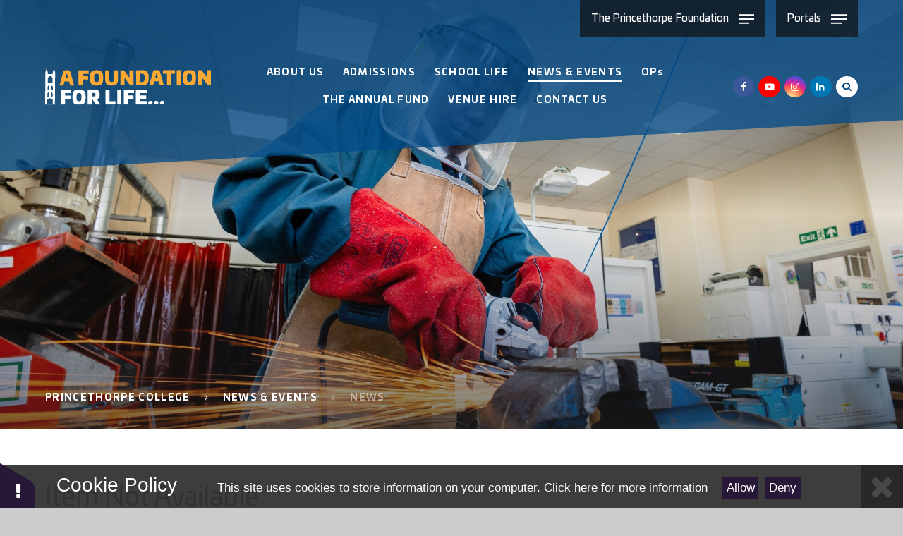

--- FILE ---
content_type: text/html
request_url: https://www.princethorpe.co.uk/news/Default.asp?pid=1045&nid=8&storyid=2735
body_size: 198210
content:

<!DOCTYPE html>
<!--[if IE 7]><html class="no-ios no-js lte-ie9 lte-ie8 lte-ie7" lang="en" xml:lang="en"><![endif]-->
<!--[if IE 8]><html class="no-ios no-js lte-ie9 lte-ie8"  lang="en" xml:lang="en"><![endif]-->
<!--[if IE 9]><html class="no-ios no-js lte-ie9"  lang="en" xml:lang="en"><![endif]-->
<!--[if !IE]><!--> <html class="no-ios no-js"  lang="en" xml:lang="en"><!--<![endif]-->
	<head>
		<meta http-equiv="X-UA-Compatible" content="IE=edge" />
		<meta http-equiv="content-type" content="text/html; charset=utf-8"/>
		
		<link rel="canonical" href="https://www.princethorpe.co.uk/news-princethorpe/five-year-11-physicists-awarded-certificates-in-intermediate-olympiad">
		<link rel="stylesheet" media="screen" href="/_includes/font-awesome/4.7.0/css/font-awesome.min.css?cache=251103">
<!--[if IE 7]><link rel="stylesheet" media="screen" href="/_includes/font-awesome/4.2.0/css/font-awesome-ie7.min.css?cache=251103">
<![endif]-->
		<title>The Princethorpe Foundation - Item Not Available</title>
		
<!--[if IE]>
<script>
console = {log:function(){return;}};
</script>
<![endif]-->

<script>
	var boolItemEditDisabled;
	var boolLanguageMode, boolLanguageEditOriginal;
	var boolViewingConnect;
	var boolConnectDashboard;
	var displayRegions = [];
	var intNewFileCount = 0;
	strItemType = "news story";
	strSubItemType = "News Story";

	var featureSupport = {
		tagging: true,
		eventTagging: true
	};
	var boolLoggedIn = false;
boolAdminMode = false;
	var boolSuperUser = false;
strCookieBarStyle = 'bar';
	intParentPageID = "1045";
	intCurrentItemID = 2735;
	intCurrentCatID = 8;
boolIsHomePage = false;
	boolItemEditDisabled = true;
	boolLanguageEditOriginal=true;
	strCurrentLanguage='en-gb';	strFileAttachmentsUploadLocation = 'bottom';	boolViewingConnect = false;	boolConnectDashboard = false;	var objEditorComponentList = {};

</script>

<script src="/admin/_includes/js/mutation_events.min.js?cache=251103"></script>
<script src="/admin/_includes/js/jquery/jquery.js?cache=251103"></script>
<script src="/admin/_includes/js/jquery/jquery.prefilter.js?cache=251103"></script>
<script src="/admin/_includes/js/jquery/jquery.query.js?cache=251103"></script>
<script src="/admin/_includes/js/jquery/js.cookie.js?cache=251103"></script>
<script src="/_includes/editor/template-javascript.asp?cache=251103"></script>
<script src="/admin/_includes/js/functions/minified/functions.login.new.asp?cache=251103"></script>

  <script>

  </script>
<link href="https://www.princethorpe.co.uk/feeds/news.asp?nid=8&amp;pid=2735&lang=en" rel="alternate" type="application/rss+xml" title="The Princethorpe Foundation - News Feed"><link href="https://www.princethorpe.co.uk/feeds/comments.asp?title=Five Year 11 Physicists Awarded Certificates In Intermediate Olympiad&amp;storyid=2735&amp;nid=8&amp;item=news&amp;pid=1045&lang=en" rel="alternate" type="application/rss+xml" title="The Princethorpe Foundation - Five Year 11 Physicists Awarded Certificates In Intermediate Olympiad - Blog Post Comments"><link rel="stylesheet" media="screen" href="/_site/css/main.css?cache=18112021b">

      <script type="text/javascript">
		
		  $.fn.e4eLogin = function() {
			  window.location.href='http://www.theprincethorpefoundation.co.uk/news/Default.asp?pid=1045&nid=8&storyid=2735&login=true';
		  };
		
	</script>


	<meta name="mobile-web-app-capable" content="yes">
	<meta name="apple-mobile-web-app-capable" content="yes">
	<meta name="viewport" content="width=device-width, initial-scale=1, minimum-scale=1, maximum-scale=1">
	<link rel="author" href="/humans.txt">
	<link rel="icon" href="/_site/images/favicons/favicon.ico">
	<link rel="apple-touch-icon" href="/_site/images/favicons/favicon.png">
	<link href="https://fonts.googleapis.com/css?family=Libre+Baskerville:400,400i,700|Open+Sans:400,400i,700,700i|Poppins:300,500,600" rel="stylesheet">
	<link rel="stylesheet" href="/_site/css/print.css" type="text/css" media="print">

	<script type="text/javascript">
	var iOS = ( navigator.userAgent.match(/(iPad|iPhone|iPod)/g) ? true : false );
	if (iOS) { $('html').removeClass('no-ios').addClass('ios'); }
	</script>

    <div class="js_schoolsobjs" data-content="">{"Princethorpe College": {"id": 10,"link": "/home/princethorpe","color": "#004a87","newsSrc": "/news/?pid=1045&nid=8","storiesSrc": "/news/?pid=1045&nid=9"}}</div><style data-styles="Princethorpe College">.content__region a,.col-theme,.col-theme-hov:hover,.ms-hov-theme:hover .col-theme-hov,.subnav__list__item--selected a,.col-theme-before:before,.col-theme-after:after,.content__template--accordion__title:before,.content__template--accordion__title:after,form.content__form {color: #004a87 !important;}.ms-btn-customfill.ms-btn > *.events__footer__color,.feeds__filter button.active {color: #004a87;}.bg-theme,.bg-theme-hov:hover,.ms-hov-theme:hover .bg-theme-hov,.menu__bar__item__sub:before,.bg-theme-before:before,.bg-theme-after:after,.table__container table thead th {background-color: #004a87 !important;}.feeds__filter__toggle__bar {background-color: #004a87;}.events__days__item.active { background: #004a87; border-color: #004a87 transparent transparent transparent;}.events__days {border-color: #004a87;}@media all and (min-width: 769px) {}@media all and (min-width: 1025px) {.js .mason--ready.mason--header-fill .header {background-color: #004a87 !important;}.mason--header-min .menu .sociallinks li a {color: #004a87;}}.content__region .txtimgblock a {color:#004a87 !important;}</style><style>.col_the_princethorpe_foundation {color: #222222 !important;}.bg_the_princethorpe_foundation {background-color: #222222 !important;}.border_the_princethorpe_foundation {border-color: #222222 !important;}</style><style>.col_little_crackers {color: #ea5f1f !important;}.bg_little_crackers {background-color: #ea5f1f !important;}.border_little_crackers {border-color: #ea5f1f !important;}</style><style>.col_crackley_hall_school {color: #9f2843 !important;}.bg_crackley_hall_school {background-color: #9f2843 !important;}.border_crackley_hall_school {border-color: #9f2843 !important;}</style><style>.col_crescent_school {color: #74bc1f !important;}.bg_crescent_school {background-color: #74bc1f !important;}.border_crescent_school {border-color: #74bc1f !important;}</style><style>.col_princethorpe_college {color: #004a87 !important;}.bg_princethorpe_college {background-color: #004a87 !important;}.border_princethorpe_college {border-color: #004a87 !important;}</style>




	<svg style="display: none;">
		<symbol id="icon_close" viewBox="0 0 17.01 17.01"><polygon points="17.01 1.31 15.7 0 8.51 7.2 1.31 0 0 1.31 7.2 8.51 0 15.7 1.31 17.01 8.51 9.81 15.7 17.01 17.01 15.7 9.81 8.51 17.01 1.31"/></symbol>

		<symbol id="drawline__path--02" viewBox="0 0 1719.16 783.01"><path d="M0,168.49S-1.82,0,292.06,0C730.68,0,747.67,783,1271.6,783c148.45,0,273.73-72.53,273.73-158.95,0-67.1-39.59-94-88.56-94s-82.52,33.1-82.52,99,62.91,114.56,182.15,110,162.76-95.82,162.76-95.82"/></symbol>

		<symbol id="drawline__path--03" viewBox="0 0 1619 642"><path d="M0,0S109.25,180.83,809.36,345.64,1619,642,1619,642"/></symbol>

		<symbol id="icon_tick" viewBox="0 0 22.12 17.18"><polygon points="7.06 17.18 0 10.12 2.12 8 7.06 12.94 20 0 22.12 2.12 7.06 17.18"/></symbol>

		<symbol id="icon_search" viewBox="0 0 475.084 475.084"><path d="M464.524,412.846l-97.929-97.925c23.6-34.068,35.406-72.047,35.406-113.917c0-27.218-5.284-53.249-15.852-78.087c-10.561-24.842-24.838-46.254-42.825-64.241c-17.987-17.987-39.396-32.264-64.233-42.826C254.246,5.285,228.217,0.003,200.999,0.003c-27.216,0-53.247,5.282-78.085,15.847C98.072,26.412,76.66,40.689,58.673,58.676c-17.989,17.987-32.264,39.403-42.827,64.241C5.282,147.758,0,173.786,0,201.004c0,27.216,5.282,53.238,15.846,78.083c10.562,24.838,24.838,46.247,42.827,64.234c17.987,17.993,39.403,32.264,64.241,42.832c24.841,10.563,50.869,15.844,78.085,15.844c41.879,0,79.852-11.807,113.922-35.405l97.929,97.641c6.852,7.231,15.406,10.849,25.693,10.849c9.897,0,18.467-3.617,25.694-10.849c7.23-7.23,10.848-15.796,10.848-25.693C475.088,428.458,471.567,419.889,464.524,412.846z M291.363,291.358c-25.029,25.033-55.148,37.549-90.364,37.549c-35.21,0-65.329-12.519-90.36-37.549c-25.031-25.029-37.546-55.144-37.546-90.36c0-35.21,12.518-65.334,37.546-90.36c25.026-25.032,55.15-37.546,90.36-37.546c35.212,0,65.331,12.519,90.364,37.546c25.033,25.026,37.548,55.15,37.548,90.36C328.911,236.214,316.392,266.329,291.363,291.358z"/></symbol>

		<symbol id="icon_heartline" viewBox="0 0 502 752"><path d="M174.92,188c-17.57,0-23.11-27.24-23.11-48.28,0-98.8,66.67-139.7,128-139.7,96.3,0,218.57,50.63,218.57,243.54C498.42,605.35,0,749.5,0,749.5"/></symbol>

		<symbol id="icon_hand" viewBox="0 0 378.27 398.98"><path d="M-2,401c25.4-9.89,267.54-128.88,279.7-141.4,7.85-8.07,9.6-15.89,9.59-23.61,0-4.25-.53-8.47-.86-12.69-.93-11.89-11.93-62.6-11.93-83.88s6.63-23.16,13.18-40.06,3.74-22.53,10.61-38.18,11.85-44.44,14-53.83c.91-3.91,2.31-5.32,3.94-5.32,2.29,0,5.05,2.77,7.6,5.32,3.17,3.18,4.7,5.7,4.7,13.56,0,3-.22,6.68-.64,11.47-1,11-3.56,18.82-3.56,27.45a43.48,43.48,0,0,0,3.56,17c7.17,17.53,6.24,37.56,7.17,58.21s13.73,42.56,13.73,42.56-2.18-28.79-2.18-45.07,7.8-38.81,10.29-46.32,15.6-25,18.72-37.56a19.41,19.41,0,0,0,.61-4.7,14.69,14.69,0,0,0-7.39-12.83S370,28.88,370,24.24a39.82,39.82,0,0,0-1.07-8.78c-2.42-10.64-8.81-11.89-8.81-11.89s-8.74,13.77-13.41,23.79S334.17,45.5,324.81,63.5c-5.62,10.8-6.74,19.06-6.74,23.94a20.21,20.21,0,0,0,.5,5h-13.8v6.26c0,6.26-8,58.29-8,68.86,0,3,.63,4.26,1.53,4.26,2.33,0,6.51-8.63,6.51-19.91,0-13.51-3.67-41-3.67-61,0-3.17.09-6.15.3-8.86.74-9.34,4.58-12.42,8.78-12.42,4.71,0,9.85,3.9,11.5,7.21,3.12,6.26,13,68.86,13,68.86s5.2,8.35,12,31.3c5.8,19.7,9.69,35.55,9.69,60.76,0,4.17-.11,8.58-.33,13.32-1.56,33.38-96,90.32-96,106.91"/></symbol>

		<symbol id="icon_quote" viewBox="0 0 128 104"><path d="M119.19,0A243.54,243.54,0,0,0,97.34,17.85,91.22,91.22,0,0,0,83.35,34a57.37,57.37,0,0,0-7.47,16.12,66.33,66.33,0,0,0-2.3,17.85q0,36.08,27.21,36.08,11.87,0,19-6.52t7.09-16.89q0-9.21-5.56-15.16a18.79,18.79,0,0,0-14.37-5.95,21.46,21.46,0,0,0-11.5,3.07,49.73,49.73,0,0,1,7.47-26.67q7.47-12.09,25.1-25.52ZM45.61,0A243.71,243.71,0,0,0,23.76,17.85,91.27,91.27,0,0,0,9.77,34,57.37,57.37,0,0,0,2.3,50.08,66.33,66.33,0,0,0,0,67.93Q0,104,27.21,104q11.87,0,19-6.52t7.09-16.89q0-9.21-5.56-15.16a18.78,18.78,0,0,0-14.37-5.95,21.46,21.46,0,0,0-11.5,3.07,49.73,49.73,0,0,1,7.47-26.67q7.47-12.09,25.1-25.52Z"/></symbol>

		<symbol id="icon_princethorpe-mono" viewBox="0 0 275.69 1115"><path d="M274.08,321.47H203.57V446.94H71.39V320.87l-69.11-.18V568.53l63.52-.07c.35-27.87,13.82-52.15,24.76-52.15,9.76,0,24.81,22.79,25.19,52.1l48.71-.06c.38-27.82,13.82-52,24.75-52,9.73,0,24.77,22.74,25.19,52l59.67-.07Z"/><path d="M240.52,0,205.44,120.59l-.18,42.88-135.74-.19V120.35L36,0,0,120.6.8,303.82l71.07-.4s-2.11-21.66,6.66-42.74c7.81-18.79,41.59-42.7,59.34-42.87,17.51-.17,51.29,24.08,58.72,42.84,8.31,21,6.79,43.16,6.79,43.16h71.69v-185Z"/><path d="M275.69,588.8h-62V676H163.56V588.8H114.81V676H64.69V588.8H1.59L2,844.36l59.23-.27v-52.5c0-28.31,13.74-53.22,24.85-53.22,9.89,0,25.27,23.36,25.27,53.22v52.28l48.75-.22V791.59c0-28.31,13.74-53.22,24.85-53.22,9.89,0,25.27,23.36,25.27,53.22v51.84l65.1-.3Z"/><path d="M274.75,1026.92V864.43H208.92V892H164.59V864.43H110.84v28.12H60.71V864.43H1L.49,1032H.54l.27,83H274.77v-88.08Zm-62.38,60.73-153.07.17V976.52c0-40.86,60.91-45,77.65-44s75.84,7.71,75.84,45c0,25.64-.29,101-.42,110.11"/></symbol>

		<symbol id="icon_princethorpe-color" viewBox="0 0 275.69 1115"><defs><style>.cls-1{fill:#77bc1f;}.cls-2{fill:#004987;}.cls-3{fill:#a02842;}.cls-4{fill:#ff5000;}</style></defs><title>Artboard 1</title><path class="cls-1" d="M274.08,321.47H203.57V446.94H71.39V320.87l-69.11-.18V568.53l63.52-.07c.35-27.87,13.82-52.15,24.76-52.15,9.76,0,24.81,22.79,25.19,52.1l48.71-.06c.38-27.82,13.82-52,24.75-52,9.73,0,24.77,22.74,25.19,52l59.67-.07Z"/><path class="cls-2" d="M240.52,0,205.44,120.59l-.18,42.88-135.74-.19V120.35L36,0,0,120.6.8,303.82l71.07-.4s-2.11-21.66,6.66-42.74c7.81-18.79,41.59-42.7,59.34-42.87,17.51-.17,51.29,24.08,58.72,42.84,8.31,21,6.79,43.16,6.79,43.16h71.69v-185Z"/><path class="cls-3" d="M275.69,588.8h-62V676H163.56V588.8H114.81V676H64.69V588.8H1.59L2,844.36l59.23-.27v-52.5c0-28.31,13.74-53.22,24.85-53.22,9.89,0,25.27,23.36,25.27,53.22v52.28l48.75-.22V791.59c0-28.31,13.74-53.22,24.85-53.22,9.89,0,25.27,23.36,25.27,53.22v51.84l65.1-.3Z"/><path class="cls-4" d="M274.75,1026.92V864.43H208.92V892H164.59V864.43H110.84v28.12H60.71V864.43H1L.49,1032H.54l.27,83H274.77v-88.08Zm-62.38,60.73-153.07.17V976.52c0-40.86,60.91-45,77.65-44s75.84,7.71,75.84,45c0,25.64-.29,101-.42,110.11"/></symbol>


		<symbol id="logo_princethorpe_college" viewBox="0 0 434.04 541.03"><path d="M431,445.86c-1.9-5.43-4.5-10.63-6.64-16a32.94,32.94,0,0,1-1.92-18.47,46.44,46.44,0,0,0,.56-13c-.92-8.44-2.89-16.59-11.21-21.21-9.17-5.1-18.86-7.15-29.32-5.2-14,2.58-26.76,8.37-38.51,16-17.12,11.1-33.54,23.25-50.5,34.59-11.94,8-24.28,15.32-36.47,22.89a24.86,24.86,0,0,1-3.7,1.56,2.8,2.8,0,0,1,1.24-1.53c11.24-7.9,22.84-15.3,33.64-23.75C376.28,352.8,424.95,263,428.85,150.58c1.68-48.36.68-96.82.87-145.23a27.48,27.48,0,0,0-.36-3c-1-.1-1.78-.22-2.55-.22q-44.09-.25-88.21-.49Q224,1.11,109.37.59C103,.56,96.58.2,90.19,0H13.12c-.1,1-.27,2-.27,3.06Q12.52,53.51,12.22,104c-.2,25.67-.78,51.33,2.27,77C20,227.11,33.41,270.7,56,311.42c30.58,55.15,73.93,98.11,126.34,132.46,1.12.73,2.22,1.51,3.33,2.27a11.3,11.3,0,0,1-4-1.22c-13.69-6.49-25.52-15.72-37.29-25.08-19.21-15.26-38.65-30.24-60.48-41.67-11-5.72-22.33-10.37-34.79-11.78-18.66-2.09-31.18,6.54-34.11,24.15a49.25,49.25,0,0,0,.05,13.77c.61,4.89.41,9.49-1.65,13.92-1.89,4.08-3.89,8.1-6,12.07-6.32,12.09-8.8,24.74-6.74,38.36,3.75,25,22.64,38.31,47.33,33,12.68-2.7,26.52-12.55,25.47-30.06a51.24,51.24,0,0,1,.51-6.23c8,6.25,15.35,11.78,22.48,17.59,17.86,14.53,36.51,27.9,56.7,39.06,33.25,18.36,68.12,23.84,105.23,14.4,25.42-6.47,47.63-18.73,67.45-35.64,9.76-8.35,19.56-16.62,29.38-24.93,1-.85,2.19-1.54,3.53-2.48a75.07,75.07,0,0,0,1,8.12,34.1,34.1,0,0,0,2.63,7.59c9.25,18.19,42.28,26.47,58.26,7.72,12.68-14.87,16.85-32,10.27-51M59.07,294.49C41,259.41,30.25,221.87,25.38,182.64c-3.89-31.23-2.83-62.56-2.51-93.88.24-23.62.19-47.26.27-70.89V10.63L419,12.8V18c-.17,43.91.46,87.86-.68,131.75C416,237.79,383.53,313.53,322.45,376.9a378.92,378.92,0,0,1-99.61,74.26,6.05,6.05,0,0,1-6.38.08C148,415,94.64,363.52,59.07,294.49m4.36,168.85c-.32,3.7-.42,7.42-.66,11.14-.44,6.62-3.94,11.19-9.68,14.26-19.83,10.65-40-.68-42.15-23.72-.29-3.31-.1-6.67-.07-10,0-1,.25-2,.42-3.35,3.85-.58,7.61-1.31,11.41-1.65,4-.36,5.6,2.07,3.77,5.79a72.36,72.36,0,0,1-4.53,7c4.64.29,9,.27,13.18.88,9.61,1.41,12.79,5.52,12.23,15.2-.12,2-.31,4.06-.48,6.11,5.3-.36,8.7-2.8,9.92-8.18C57.88,472,58,467,58.51,462c.15-1.51,0-3.06,0-4.62,5.2.71,5.31,1,4.89,6m292.3-1.1c-3.53,2.7-7,5.48-10.46,8.28q-9.92,8.05-19.5,16.51a226.25,226.25,0,0,1-20.46,16.15A151.77,151.77,0,0,1,260.46,525c-33.84,9.75-66.17,6.25-97.43-9.87-25.08-12.92-47.17-30-68.94-47.65-9.49-7.67-18.63-15.81-30.26-20.24-15.18-5.77-30.68-9.36-47.07-7.27h-.2c-.28,0-.59,0-1,0h-.87c.69-1.44,1.28-2.81,1.89-4.11a30.93,30.93,0,0,1,1.54-3c6.12-10.12,9.35-20.78,7.33-32.66,0-.26-.08-.52-.13-.78a12.17,12.17,0,0,1-.17-1.29,27.52,27.52,0,0,1,.2-5.3l0-.32a18.81,18.81,0,0,1,3.19-9.08c2.8-3.93,7.3-6.18,13.24-6.54a43.55,43.55,0,0,1,10,.6,72.83,72.83,0,0,1,13,3.64c14.94,5.54,28.36,13.89,41.19,23.11,14.26,10.26,28.12,21.12,42.08,31.82A193.06,193.06,0,0,0,167,449a161.46,161.46,0,0,0,18.63,9.44c1.07.45,2.12.92,3.2,1.35,20.67,8.27,41.13,8.37,61.83,0a195.38,195.38,0,0,0,39-21.51c15.21-10.73,30.19-21.8,45.54-32.31,13-8.92,26.54-17.08,41.82-21.87,9.46-3,18.64-3,27.73,1.32a10.92,10.92,0,0,1,5.33,4.65,7.6,7.6,0,0,1,.73,2.33c.71,4.89,2.19,10.12,1.22,14.76-2.26,10.75-.44,20.61,3.82,30.33l.17.4h0c.38.83.68,1.71,1.06,2.82.14.4.29.82.46,1.29h0a78.55,78.55,0,0,0-43.34,8.47,115.92,115.92,0,0,0-18.52,11.77m67.36,1A43.43,43.43,0,0,1,415.15,487c-9.93,13.86-33.81,12.77-42.79-1.83-3.81-6.2-2.68-12.89-1.82-19.46.14-1.16,2.19-2,4.08-3.69.29,4.64.17,8.24.82,11.7.68,3.72,1.53,7.61,3.36,10.82,1.27,2.21,4.36,3.35,7.35,5.47,0-4.38-.07-7.39,0-10.41.17-7,2.82-10.27,9.73-11.75a52.45,52.45,0,0,1,8-.88c2.53-.15,5.08,0,8.63,0-1.68-2.17-3.26-3.57-4-5.31-.82-2.06-1.61-4.64-1.05-6.61.69-2.51,3.31-3,6.06-2.72,8.85,1.05,10,2.14,9.54,11"/><path d="M165.14,200.17c0-6.89-.17-13.41.08-19.92.1-2.68.24-6.49,3.8-6.62s4,3.7,4.09,6.37c.29,6.62.1,13.28.1,20.17Z"/><path d="M159.62,199.71h-5.33c0-4.14-.22-8.1.14-12,.1-1.26,1.75-2.38,2.68-3.57.83,1.15,2.29,2.26,2.39,3.48.31,3.92.12,7.88.12,12.11"/><path d="M105.64,180c-.12,1.61-.26,3.21-.46,6-4.62-3.72-8.51-6.83-12.53-10.07v11.44l-8.56-4.11C86,201.61,91,208.74,104.91,213.15c.22-4.75,1-9.27,7.47-7.17.9-5.43.9-5.43,8.08-5.4.68-10.24-4.93-18.05-14.82-20.62m3.1,17.52c-.88.68-.37,2.84-1.19,3.48s-3-.71-3.7-.14c-.46.36.58,2.55.1,2.92-4.4-1.56-6.47-5.4-7.1-11.16l3.21,1c.2-1.1.41-2.17.68-3.57,1.41.93,2.73,1.8,3.77,2.5,1.15-.44,1-2.74,1.31-2.57,2.72,1.51,4.91,5.65,6.32,7.45-.71.56-2.75-.41-3.4.1"/><path d="M179.79,154.61l-9.36-.92c2.8,8.3,6.79,16,9.46,24,0-5-.05-18-.1-23"/><path d="M407.87,22.5l-373.62-2c-.07,1.56-.14,2.45-.14,3.33q-.18,44.7-.32,89.39c-.07,22.45-.39,44.88,2.23,67.31A318.93,318.93,0,0,0,91.28,327c32.53,47,75.07,83,124.48,111.17,2.31,1.32,4.13,1.15,6.42-.07,29-15.52,55.86-34.06,80-56.49,66-61.38,101.63-137,104.79-227.23,1.24-35.15.66-70.37.9-105.55.05-8.69,0-17.39,0-26.37M272.84,285c-15.55.76-31.09,1.44-46.08,8.08,0-15,.1-28.7.14-43.18,0-6.16,0-15,.34-21.19a30.84,30.84,0,0,1,3.67-2.8c7.76-4.14,12.22-5.67,20.22-6.37,10.27-.88,20.5-1.38,30.68.8,11.05,1.56,16,5.18,17.47,5.57,0,0,1.46,3.21,4.92,12.94,5.5,16.51,10.21,32.52,15.66,49.36-15.84-4.11-31.4-4-47-3.21M320,292.77c-1.43,4.31-2.65,8-3.77,11.34-26.35-5.23-52-3.43-77.36,3A54.29,54.29,0,0,0,226.33,312c-.82.41-3.55,1.92-3.55,1.92-14.21-7.95-31.7-11.7-47.63-13.18-15.11-1.39-30.24-2-45.69,2.46-1.27-3.91-2.45-7.54-3.92-12,4.55-.93,8.8-2.23,13.14-2.67A187,187,0,0,1,201,292.62c10.83,2.72,20.55,8.92,21.11,8.51.2-.49,26-9.76,39-11,15-1.44,30-2.38,44.95-.27,4.52.63,9,1.87,13.91,2.94M149.1,200.88c0-1.8.48-11.65.1-13.36l8.8-14.84c.83.56.9,2,2,2.66a6.22,6.22,0,0,0,.78-1.19c2.43-6.49,5-12.92,7.15-19.51,1-3.23,1.44-4.58,1.44-4.58,1.82.44,8.06,1.53,10.83,1.9V132.79c0-19.14-.17-38.27.26-57.39.1-5.2,2.65-13.43,3.77-18.59.44,0,.58,2.22.76,3.19,1.12,5.84,2,10.73,3.11,16.4v3l8.58-5v-2.9a22.58,22.58,0,0,0,.42-4c.17-5.5,1.8-11,2.77-16.45,1.09-5.25,1.44-.85,1.89.63.88,5.11,2.34,9.61,2.33,14.72,0,43-.34,86-.53,129.05,0,0,1.77,4.06,2.29,4V75.35L218,79.93c0-.39,0-11.27,0-11.27,1.44-5.2,4.82-10.14,6.95-15.1,2.31,8.9,6.81,17,6.35,26.71-.66,14-.13,28-.3,42-.05,4.74-.9,9.42,2.41,13.62.8,1,.43,3,.44,4.48,0,6.15,0,12.29,0,18.7,8.42.93,21,3.8,29.46,4.6,0,0,6.11.2,6.62.6,1,3.67,8.9,16.21,10.32,19.78.78,2,.64,5,1.12,7.32,0,0,6,.63,6.21.61l7,10.43s.7,12,.93,16.59a19.22,19.22,0,0,1-1.88-.73c-22.89-11.38-45.56-9.85-68.16,1a6.08,6.08,0,0,1-4.75-.05C197.94,207,175,206.28,151.79,217.86c-.46.22-.92.46-1.39.66a9.77,9.77,0,0,1-1.29.27c0-6.18,0-12,0-17.91m0,23.84c13.14-7.71,27.08-7.37,41.72-6.23,9.22.71,18,3,25.71,8.29a13.9,13.9,0,0,1,2.44,2.36c.07,20.27-.07,42.35-.15,62.64a5.06,5.06,0,0,1-.15,1c-30.4-10.12-61-11.53-92.49-6.5.41-1.36.76-2.78,1.22-4.18,5.81-17.39,12.14-36.9,18.1-54.25.12-.8,2-2.14,3.6-3.07m-14.41,2.82,2.32,2.72c1.32,1.55,3.18,3,1.43,5.25-1.09,1.43-5.42.87-6.93-.76l-2.44-2.63-.55-.59-6.3-6.82,0,0-3.26.1,9.83-7.52-.55,2.69.15.18,5.85,6.87.48.56m-1.58-22h0c3.48,3-24.42,24.74-26.44,21.12-2.58-2.51,24.27-24.57,26.44-21.13m-44.72,8.75a46.8,46.8,0,0,1-4.24-2.76,37.89,37.89,0,0,1-6.9-6.42,34.8,34.8,0,0,1-7.5-16.78c-1-6-2.23-12.07-3.55-19.19l14.34,7.76c.37-9.74.27-13.25.64-19.73h0v0l.64.51c6.75,5.34,13.63,9.6,20.34,15,.51.27.64.69,1,.43V162.84h0c6.53,3.11,12.85,6,17.4,10.59a22.43,22.43,0,0,1,4.25,6,23.93,23.93,0,0,1,1.69,4.67c.85,3.45,1.71,6.9,2.39,10.38.18.92.36,1.83.51,2.75a3.51,3.51,0,0,1-.11,1.35,4.83,4.83,0,0,1-1.41,2.46q-11.74,9.35-23.81,18.3a5.26,5.26,0,0,1-4.36.53c-2-.84-4-1.76-6-2.75-1.82-.9-3.61-1.86-5.36-2.87m111.2,149.12c-2.24-2.77-4.31-5.32-6.76-8.3,6.61-7.54,14-17.2,21.18-25.2.47-.54,2.27,1.87,5.62,2.14s3.94-.85,7.62-.41c-8.78,10.1-18.25,21-27.66,31.77m45.66-3.18-1.84,1.6-1.71,1.49h0c-.85-1.14-1.48-2.09-2.21-3-3.74-4.35-7.49-8.69-11.3-13.12l-4.14-4.8,3.13-3.6,5.1-5.92,16,17.24,3.82,4.12-6.83,5.94m92.66-35.83q-49.13-.15-98.25-.36c-2.17,0-4.38-.46-6.54-.24-1.66.15-3.35,2-4.67,3-4,3-9.85,2.53-14-.12-1.9-1.21-3.35-3-5.57-3-36-.36-71.93-.54-107.88-.76-.63,0-1.26-.12-2.31-.24,2-5.21,3.8-10.24,5.72-15.23q11.92-31.1,23.89-62.17c2.07-5.37,2.07-5.37,8.41-4.52-1,3.09-1.89,6.13-2.89,9.14-4,12.06-8.12,24.08-12,36.17a11.78,11.78,0,0,0-.1,6.28c1.44,5.42,3.29,10.75,4.8,15.5,33.54-7.66,65.36-4.77,96.43,10.73,24.79-13.74,72.2-18.12,95.63-8.13,2-9.37,8.61-17.27,4-28.17-5.06-11.89-8.22-24.55-12.19-36.9-.37-1.17-.58-2.41-.87-3.67,6.76-1,6.71-1.33,6.91-.53,7.69,24.49,17,54.18,24.69,78.67.41,1.32.75,2.68,1.24,4.52-1.73,0-3.09,0-4.45,0m28-111.06-25.83-12-30.22,36.8-1.65,0-4.08-12.06,26-30.14-22.79-11.8,6.52-8.1,23,11.24,20.63-21.7,10.17,5.74-18.36,22,24.35,11.77Z"/><path d="M173.22,200.17c0-6.91.19-13.55-.1-20.17-.1-2.68-.46-6.5-4.09-6.37s-3.7,3.94-3.8,6.62c-.24,6.5-.08,13-.08,19.92Z"/><path d="M159.62,199.71c0-4.23.19-8.18-.12-12.11a5.15,5.15,0,0,0-2.39-3.48,5.57,5.57,0,0,0-2.68,3.57c-.36,3.92-.14,7.9-.14,12Z"/><path d="M196.33,101.78c0-6.5-4.31-8.81-4.31-8.81s-4.35,2.6-4.36,9.39l-.07,20.15,8.75-.7Z"/><path d="M287.56,194.65l-5.62,8.24v5.52a12.85,12.85,0,0,0,1.36.44V205.4a3,3,0,0,1,3-3h1.55a3,3,0,0,1,3,3v5.81c1,.51,2.31,1.1,2.31,1.1l-.51-9.14Z"/><path d="M261.91,481.37a4.4,4.4,0,0,0-3,.22l-5.81,2.14,2.5,6.79,5.83-2.14a4.09,4.09,0,0,0,2.43-1.83,3.61,3.61,0,0,0-.05-3,3.5,3.5,0,0,0-1.85-2.21"/><path d="M114.78,441.71a3.45,3.45,0,0,0,.76-2.78,4.36,4.36,0,0,0-1.89-2.38L108.58,433l-4.18,5.93,5.08,3.57a4.26,4.26,0,0,0,2.89,1,3.5,3.5,0,0,0,2.41-1.73"/><path d="M403.7,427.67a35.71,35.71,0,0,1-.42-8.41c.19-4.87.59-9.75,1-14.6.75-9.93-2.5-13.65-12.24-14-.39,0-.76,0-1.15,0-12.57-.48-23.86,3.79-34.1,10.41-12.92,8.34-25.37,17.42-38,26.27-17.44,12.23-34.45,25.13-53.62,34.64-26.15,13-52.83,14.28-80,3.21-15-6.1-28.51-14.5-41.5-24-17.06-12.53-34.06-25.2-51.81-36.71-10.14-6.57-21.45-11.56-32.7-16-5.59-2.21-12.28-1.88-18.49-2.21a7.16,7.16,0,0,0-7.79,6.15A51.36,51.36,0,0,0,32,406c.75,7.57-.2,14.53-4.26,21a55.41,55.41,0,0,0-2.6,5.35c6.69.66,12.85,1,18.9,1.94,18.31,2.94,34.2,11.46,48.85,22.38,10,7.44,19.66,15.28,29.46,23,15.08,11.82,30.77,22.67,48,31.26,28.54,14.28,58,16,88.23,6.35a167,167,0,0,0,61.88-35.66c10.09-9.12,20.51-17.91,31.21-26.29,11.22-8.76,23.79-15.2,38-17.93,5.5-1.07,11.12-1.54,16.88-2.33-1-2.45-2.29-4.86-2.8-7.42M62.38,424a10.6,10.6,0,0,1-3.62,1.9,10.32,10.32,0,0,1-4,.32,12.75,12.75,0,0,1-4.21-1.32,12.93,12.93,0,0,1-4.3-3.29,11.21,11.21,0,0,1-2.29-4.31,12.39,12.39,0,0,1-.34-4.89,16.65,16.65,0,0,1,4.76-9.48,12.72,12.72,0,0,1,4.14-2.73,11.38,11.38,0,0,1,4.86-.8,13,13,0,0,1,5.21,1.44,13.64,13.64,0,0,1,3.33,2.34,11.1,11.1,0,0,1,2.22,3.13A9.68,9.68,0,0,1,69,410a10.8,10.8,0,0,1-.68,4.09l-4.91-2.46a4.74,4.74,0,0,0,.22-1.89,5.44,5.44,0,0,0-.49-1.83,5.73,5.73,0,0,0-1.1-1.63,6.17,6.17,0,0,0-1.63-1.21,6.57,6.57,0,0,0-3.23-.78,6,6,0,0,0-2.82.82,8.23,8.23,0,0,0-2.34,2,14.45,14.45,0,0,0-1.82,2.77,12.82,12.82,0,0,0-1.07,3,8.61,8.61,0,0,0-.17,3,6.17,6.17,0,0,0,1.07,2.72,6.6,6.6,0,0,0,2.56,2.12,5.27,5.27,0,0,0,4.33.41,7.41,7.41,0,0,0,3.46-3l4.91,2.46a13.15,13.15,0,0,1-3,3.4M81,440l5.69-9.53-8.95-5.33L72,434.69l-4.86-2.89,13.19-22.09,4.86,2.9-5.06,8.47,8.93,5.35L94.14,418,99,420.85,85.81,442.94ZM113.72,449a5.33,5.33,0,0,1,.1,1.8,6.63,6.63,0,0,1-.51,1.82,18.68,18.68,0,0,1-.9,1.75c-.22.36-.47.75-.78,1.22s-.58,1-.87,1.46a11.94,11.94,0,0,0-.71,1.5,4.06,4.06,0,0,0-.27,1.43l-4.62-3.26a10.57,10.57,0,0,1,1.21-2.72c.59-1,1.12-1.9,1.61-2.84a5.13,5.13,0,0,0,.7-3.12,4.25,4.25,0,0,0-2-2.53l-4.62-3.26-5.79,8.22-4.64-3.26,14.82-21,11.34,8a8.46,8.46,0,0,1,2.22,2.26,6.8,6.8,0,0,1,1.05,2.61,6.65,6.65,0,0,1-.05,2.72,7.18,7.18,0,0,1-1.15,2.55,7.76,7.76,0,0,1-3,2.67,6,6,0,0,1-4,.27l0,.05a4.77,4.77,0,0,1,.9,1.72m6.11,18.89-4.65-3.24,14.72-21.11,4.63,3.24Zm26.86-2.1a4.57,4.57,0,0,0,.81-1.78,3.22,3.22,0,0,0-.1-1.61,5,5,0,0,0-.83-1.48,9.61,9.61,0,0,0-1.39-1.34,5.74,5.74,0,0,0-1.14-.75,3.31,3.31,0,0,0-1.29-.39,3,3,0,0,0-1.29.12,2.55,2.55,0,0,0-1.14.83,2.39,2.39,0,0,0-.54,1.14,2.58,2.58,0,0,0,.34,1.39,14.24,14.24,0,0,0,1.32,2.09c.6.83,1.41,1.9,2.4,3.24a18.73,18.73,0,0,1,1.22,1.66,9.45,9.45,0,0,1,1.22,2.53,7.74,7.74,0,0,1,.31,3.09,6.52,6.52,0,0,1-1.53,3.34,7.53,7.53,0,0,1-2.6,2.11,7.13,7.13,0,0,1-3.23.76,9.87,9.87,0,0,1-3.68-.78,16.26,16.26,0,0,1-4-2.44,16.56,16.56,0,0,1-2.89-3A10.36,10.36,0,0,1,127,471a7.7,7.7,0,0,1-.1-3.74,8.6,8.6,0,0,1,1.9-3.74l4.26,3.45a4.77,4.77,0,0,0-1,2,4.05,4.05,0,0,0,.05,1.92,5.48,5.48,0,0,0,.88,1.78,8.89,8.89,0,0,0,1.51,1.58,12.19,12.19,0,0,0,1.34.92,5.53,5.53,0,0,0,1.58.64,3.37,3.37,0,0,0,1.6,0,2.45,2.45,0,0,0,1.39-.92,2.29,2.29,0,0,0,.56-1.75,5.64,5.64,0,0,0-.68-1.94,19.45,19.45,0,0,0-1.43-2.12c-.58-.75-1.15-1.51-1.72-2.31a24.24,24.24,0,0,1-1.61-2.44,9.44,9.44,0,0,1-1.07-2.6,6.64,6.64,0,0,1-.05-2.72,6.17,6.17,0,0,1,1.38-2.75,6.68,6.68,0,0,1,2.82-2.14,7.39,7.39,0,0,1,3.26-.49,9.66,9.66,0,0,1,3.31.82,13.59,13.59,0,0,1,3,1.82,16.79,16.79,0,0,1,2.72,2.79,9.63,9.63,0,0,1,1.65,3.21,7.63,7.63,0,0,1,.17,3.45,8,8,0,0,1-1.75,3.48Zm19.66,9.5-10.19,18.32-5-2.75,10.21-18.32-6.74-3.75,2.31-4.16,18.42,10.24L173.1,479Zm22.77,29.8c-2.38,1-5.18,1-8.47,0s-5.64-2.65-6.94-4.82-1.46-4.94-.41-8.29l4.79-15.27,5.4,1.7-4.79,15.26a11.76,11.76,0,0,0-.46,2,4.34,4.34,0,0,0,.2,1.94,4.12,4.12,0,0,0,1.14,1.68,6.58,6.58,0,0,0,2.5,1.29c1.92.61,3.4.6,4.38,0a6.39,6.39,0,0,0,2.38-3.7l4.79-15.27,5.4,1.7-4.79,15.26q-1.58,5-5.11,6.54m31.18-11.26-5.45-.54a4.73,4.73,0,0,0-.31-1.94,3.42,3.42,0,0,0-1-1.31,4.84,4.84,0,0,0-1.51-.75,10.27,10.27,0,0,0-1.9-.37,7.45,7.45,0,0,0-1.37,0,3.76,3.76,0,0,0-1.29.37,3.28,3.28,0,0,0-1,.8,2.64,2.64,0,0,0-.49,1.34,2.52,2.52,0,0,0,.17,1.24,2.46,2.46,0,0,0,1.05,1,13.16,13.16,0,0,0,2.26,1l3.79,1.38c.46.15,1.1.37,1.93.71a9.5,9.5,0,0,1,2.41,1.46,7.65,7.65,0,0,1,2,2.41,6.32,6.32,0,0,1,.56,3.63,7.92,7.92,0,0,1-1,3.19,7.13,7.13,0,0,1-2.28,2.39,10,10,0,0,1-3.51,1.38,17.35,17.35,0,0,1-8.71-.76,10.37,10.37,0,0,1-3.36-2,8.23,8.23,0,0,1-2.14-3.07,8.53,8.53,0,0,1-.46-4.18l5.45.54a4.7,4.7,0,0,0,.26,2.24,4.16,4.16,0,0,0,1.09,1.58,5.77,5.77,0,0,0,1.73,1,9.84,9.84,0,0,0,2.14.47,12.41,12.41,0,0,0,1.61,0,5.86,5.86,0,0,0,1.66-.32,3.57,3.57,0,0,0,1.36-.86,2.54,2.54,0,0,0,.66-1.55,2.3,2.3,0,0,0-.51-1.75,5.5,5.5,0,0,0-1.63-1.26,18.37,18.37,0,0,0-2.36-1c-.9-.31-1.78-.65-2.7-1a27.43,27.43,0,0,1-2.7-1.16,9.47,9.47,0,0,1-2.31-1.6,6,6,0,0,1-1.92-5.28A6.77,6.77,0,0,1,201.7,488a7.8,7.8,0,0,1,2.44-2.21,9.6,9.6,0,0,1,3.23-1.14,13.37,13.37,0,0,1,3.48-.12,16.48,16.48,0,0,1,3.82.83,9.22,9.22,0,0,1,3.12,1.77,7.28,7.28,0,0,1,2,2.8,8,8,0,0,1,.48,3.85M270.62,500a9.2,9.2,0,0,1-1.55-2.53c-.46-1-.93-2-1.44-2.94a5,5,0,0,0-2.17-2.34,4.14,4.14,0,0,0-3.18.19l-5.31,2,3.48,9.44-5.31,2-8.9-24.13,13-4.81a8,8,0,0,1,3.11-.56,7.4,7.4,0,0,1,2.77.61,6.84,6.84,0,0,1,2.21,1.58,7.51,7.51,0,0,1,1.44,2.41,7.69,7.69,0,0,1,.46,4,6,6,0,0,1-2,3.45l0,.07a4.48,4.48,0,0,1,1.94.22,5.28,5.28,0,0,1,1.53.93,6.43,6.43,0,0,1,1.21,1.46,17.1,17.1,0,0,1,.93,1.73q.23.56.56,1.32c.2.51.46,1,.71,1.55a10.81,10.81,0,0,0,.83,1.44,3.44,3.44,0,0,0,1,1Zm12.45-4.37-13-22.21,16.62-9.71,2.39,4.11-11.73,6.84,2.79,4.77,10.76-6.28,2.21,3.79-10.77,6.28,3.18,5.45,12-7,2.39,4.11Zm37.18-25.25-2.12-2.09a8.58,8.58,0,0,1-1.22,4.14,9.42,9.42,0,0,1-2.63,2.73,13.35,13.35,0,0,1-5,2.16,11.56,11.56,0,0,1-4.89-.08,12.91,12.91,0,0,1-4.43-2.09,17,17,0,0,1-6-8.76,12.91,12.91,0,0,1-.37-4.94,11.3,11.3,0,0,1,1.65-4.62,13.5,13.5,0,0,1,7.3-5.55,11,11,0,0,1,3.77-.44,9.44,9.44,0,0,1,6.81,3.48l-4.45,3.06a5.53,5.53,0,0,0-3.45-1.58,5.68,5.68,0,0,0-3.5,1.09,6.52,6.52,0,0,0-2.26,2.45,6.17,6.17,0,0,0-.66,2.85,9.08,9.08,0,0,0,.59,3A14.74,14.74,0,0,0,301,468.1a12.82,12.82,0,0,0,2.11,2.38,8.54,8.54,0,0,0,2.53,1.6,6.28,6.28,0,0,0,2.9.39,6.36,6.36,0,0,0,3.09-1.22,6.12,6.12,0,0,0,2.79-3.62,6.2,6.2,0,0,0-.87-4.42l-4.69,3.23-2.4-3.48,8.93-6.11,7.86,11.48Zm2.64-23.75-.07.05,10.7,13.5-4.13,3.28-16-20.14,4.42-3.5,19.14,6.84.05-.05-10.73-13.52,4.14-3.29,16,20.16L342,453.45m7.38-19.62,3.06,5.5,12.12-6.74,2.31,4.16-17.06,9.49-12.5-22.5,16.83-9.34,2.31,4.16-11.87,6.59,2.67,4.82,10.9-6.06,2.12,3.85m16.46,4.09-8.17-19.32-7.1,3-1.85-4.38L379,403l1.87,4.38-7.11,3,8.17,19.32Z"/><path d="M269.6,169.16l-9.83,16.56v20.72s2.51-.14,6.73-.14a95.23,95.23,0,0,1,11.83,1.31V186Zm-4.73,31.61V188.86c0-3.87,1.85-5.25,1.85-5.25s1.87,1.55,1.87,5.59l0,12Zm5.87.8V189.66c0-3.87,1.85-5.25,1.85-5.25s1.87,1.55,1.87,5.59l0,12Z"/><path d="M215.21,232.19c-.19-.07-19.21-7.57-33.15-8a101.62,101.62,0,0,0-32.86,5l.8-1.9a98,98,0,0,1,32.09-4.69c14.25.43,32.86,7.73,33,7.81Z"/><path d="M214.87,238.84c-.19-.08-19.66-7.59-34-8-17.52-.54-33.52,4.91-33.67,5l.81-1.9a103.28,103.28,0,0,1,32.89-4.65c14.6.44,33.65,7.76,33.84,7.85Z"/><path d="M215.35,246.67c-.19-.08-20.5-7.79-35.44-8.39a115.43,115.43,0,0,0-35.27,4.58l.87-1.9A112.81,112.81,0,0,1,180,236.67c15.27.61,35.13,8.13,35.34,8.22Z"/><path d="M215.24,254.58c-.21-.08-21.31-7.86-36.88-8.51a125.84,125.84,0,0,0-36.73,4.47l.92-1.9a121.58,121.58,0,0,1,35.88-4.18c15.88.66,36.54,8.25,36.76,8.34Z"/><path d="M215.2,263.1c-.22-.08-22.11-8-38.29-8.81a136,136,0,0,0-38.19,4.18l1-1.89A130.92,130.92,0,0,1,177,252.69c16.51.78,37.93,8.54,38.15,8.63Z"/><path d="M215.19,272.23c-.22-.08-22.82-8.1-39.53-8.9a144.3,144.3,0,0,0-39.46,4.07l1-1.88a139.16,139.16,0,0,1,38.55-3.8c17,.83,39.17,8.64,39.39,8.73Z"/><path d="M214.52,281.53c-.22-.08-23.57-8-40.8-8.68a152.54,152.54,0,0,0-40.62,4.31l1-1.89a147.74,147.74,0,0,1,39.72-4c17.56.73,40.41,8.4,40.63,8.49Z"/><path d="M230.92,233.12c.19-.07,19.2-7.57,33.15-8a101.65,101.65,0,0,1,32.86,5l-.8-1.9A98,98,0,0,0,264,223.53c-14.25.42-32.86,7.73-33,7.81Z"/><path d="M231.25,239.78c.19-.07,19.66-7.59,34-8,17.52-.54,33.52,4.91,33.67,5l-.82-1.9a103.26,103.26,0,0,0-32.89-4.65c-14.6.44-33.66,7.76-33.84,7.85Z"/><path d="M230.77,247.61c.19-.08,20.49-7.79,35.44-8.39a115.41,115.41,0,0,1,35.27,4.58l-.87-1.9a112.8,112.8,0,0,0-34.45-4.29c-15.26.61-35.13,8.13-35.34,8.22Z"/><path d="M230.89,255.52c.2-.08,21.31-7.86,36.88-8.51a125.83,125.83,0,0,1,36.73,4.47l-.92-1.9a121.54,121.54,0,0,0-35.88-4.18c-15.88.66-36.54,8.25-36.76,8.34Z"/><path d="M230.93,264c.22-.08,22.11-8,38.29-8.81a136,136,0,0,1,38.19,4.18l-1-1.89a130.94,130.94,0,0,0-37.32-3.89c-16.51.78-37.93,8.54-38.15,8.63Z"/><path d="M230.94,273.17c.22-.08,22.82-8.1,39.53-8.9a144.22,144.22,0,0,1,39.46,4.07l-1-1.88a139.11,139.11,0,0,0-38.54-3.8c-17,.83-39.18,8.64-39.4,8.73Z"/><path d="M231.6,282.47c.22-.08,23.57-8,40.8-8.68A152.4,152.4,0,0,1,313,278.11l-1-1.89a147.69,147.69,0,0,0-39.72-4c-17.56.73-40.41,8.4-40.63,8.49Z"/><path d="M233.67,186.07c7.5,0,14.52-.05,21.53.1.66,0,1.83,1.38,1.85,2.14.15,6,.08,12,.08,17.93l-23.47,4Z"/><path d="M237,183.4c3.34-5.55,6.11-10.26,9.05-14.87a3.29,3.29,0,0,1,2.31-1.05c6.49-.53,13-1,20.21-1.49-3.43,5.77-6.52,11.12-9.8,16.37a3.46,3.46,0,0,1-2.62,1c-6,.09-12,.05-19.15.05"/><polygon points="244.61 165.75 233.98 183.16 233.98 161.85 259.65 164.92 244.61 165.75"/><path d="M220.17,69.12c0,.41.2,8.23-.2,14.45l-11-4v5.21c0,14.25,0,28.49-.12,42.74-.15,26.06-.36,52.11-.48,78.18,0,1.32,0,3.41.76,3.84,4.24,2.45,8.73,4.48,13.82,7,0-50.82,0-101.75,0-152a45.82,45.82,0,0,0-2.82,4.57m-6.88,100V157.77a5.54,5.54,0,0,1,2.55-5,6.1,6.1,0,0,1,2.6,5.32l0,11.41Zm-1.6-46.89v-20c0-6.5,4.31-8.81,4.31-8.81s4.35,2.6,4.36,9.39l.07,20.15Z"/><path d="M231.16,144.6q-.23,32.15-.44,64.27c0,2,0,4-3.19,4,0-7,0-14.06,0-21.06.14-16.93.34-33.86.49-50.81,0-1.14.22-2.5-.29-3.4-2.84-5.06-1.92-10.49-1.9-15.83q.1-25.22.25-50.43c0-.85,0-5.31,0-6.16.49-.05,1.07,2,1.48,3.45.32,3.48.93,7,.92,10.46-.07,16.79-.31,33.6-.44,50.42a5.51,5.51,0,0,0,.71,3.29c2.87,3.55,2.43,7.68,2.4,11.75"/><path d="M281.26,193.79h4.92l-4.18,6.1-.75-.34Z"/></symbol>



		<symbol id="logo_princethorpe_college_inner" viewBox="0 0 307.43 314.83"><path d="M208.23,141.42c0-4-1.87-5.59-1.87-5.59s-1.85,1.38-1.85,5.25V153l3.75.41Z"/><path d="M149.61,104.2a5.53,5.53,0,0,0-2.55,5v11.34l5.18.39,0-11.41a6.1,6.1,0,0,0-2.6-5.32"/><path d="M82.87,170.22a9.78,9.78,0,0,0,1.29-.27c.47-.2.93-.44,1.39-.66,23.21-11.58,46.15-10.83,68.94,1.31a6.08,6.08,0,0,0,4.75.05c22.6-10.83,45.27-12.36,68.16-1a19.16,19.16,0,0,0,1.88.73c-.24-4.64-.93-16.59-.93-16.59l-7-10.43c-.17,0-6.21-.59-6.21-.61-.48-2.28-.34-5.37-1.12-7.32-1.43-3.57-9.31-16.11-10.32-19.78-.51-.39-6.62-.6-6.62-.6-8.44-.8-21-3.67-29.46-4.6,0-6.4,0-12.55,0-18.7,0-1.51.36-3.48-.44-4.48-3.31-4.19-2.46-8.88-2.41-13.62.17-14-.36-28,.31-42,.46-9.7-4-17.81-6.35-26.71-2.12,5-5.5,9.9-6.95,15.1,0,0,0,10.88,0,11.27l-12.18-4.58V150.93c-.53,0-2.29-4-2.29-4,.19-43,.51-86,.53-129.05,0-5.11-1.44-9.61-2.33-14.72-.44-1.48-.8-5.87-1.89-.63-1,5.49-2.6,11-2.77,16.45a22.58,22.58,0,0,1-.42,4v2.9l-8.58,5v-3c-1.07-5.67-2-10.56-3.11-16.4-.19-1-.32-3.16-.76-3.19-1.12,5.16-3.67,13.4-3.77,18.59-.42,19.12-.22,38.26-.25,57.39v19.17c-2.77-.37-9-1.46-10.83-1.9,0,0-.41,1.36-1.44,4.58-2.11,6.59-4.72,13-7.15,19.51a6.25,6.25,0,0,1-.78,1.19c-1.07-.71-1.14-2.11-2-2.67L83,138.94c.37,1.72-.1,11.56-.1,13.36,0,5.88,0,11.73,0,17.91m138.46-24.14,5.11,8.52.51,9.14s-1.27-.6-2.31-1.1v-5.81a3,3,0,0,0-3-3h-1.55a3,3,0,0,0-3,3v3.45a13,13,0,0,1-1.36-.44v-5.52Zm-6.3-.87H220l-4.18,6.1L215,151Zm-2.94-7.76V159a95.23,95.23,0,0,0-11.83-1.31c-4.21,0-6.72.14-6.72.14V137.14l9.83-16.56Zm-9.73-20c-3.43,5.77-6.52,11.12-9.8,16.37a3.46,3.46,0,0,1-2.61,1c-6,.08-12,.05-19.15.05,3.35-5.55,6.11-10.26,9.05-14.87a3.29,3.29,0,0,1,2.31-1.05c6.49-.53,13-1,20.21-1.49m-34.62-4.14,25.67,3.07-15,.83-10.63,17.41Zm-.31,24.22c7.5,0,14.52-.05,21.53.1.66,0,1.83,1.38,1.85,2.14.15,6,.08,12,.08,17.93l-23.47,4Zm-7.83-64.24q.1-25.22.26-50.43c0-.85,0-5.32,0-6.16.49-.05,1.07,2,1.48,3.45.32,3.48.93,7,.92,10.46-.07,16.79-.31,33.6-.44,50.41a5.51,5.51,0,0,0,.71,3.29c2.87,3.55,2.43,7.68,2.39,11.75q-.23,32.14-.44,64.27c0,2,0,4-3.19,4,0-7,0-14.06,0-21.05.14-16.93.34-33.86.49-50.81,0-1.14.22-2.5-.29-3.4-2.84-5.06-1.92-10.49-1.9-15.83m-17.46,83.86c.12-26.07.32-52.11.48-78.18.08-14.25.08-28.49.12-42.74V31l11,4c.41-6.21.2-14,.2-14.45A45.82,45.82,0,0,1,156.76,16c0,50.23,0,101.15,0,152-5.09-2.51-9.58-4.55-13.82-7-.75-.42-.78-2.51-.76-3.84M121.43,53.78c0-6.79,4.36-9.39,4.36-9.39s4.3,2.31,4.31,8.81v20l-8.74.7ZM113.56,106c.05,5,.1,18,.1,23-2.67-7.95-6.66-15.66-9.46-24ZM98.89,136c0-1.45,0-2.9.1-4.35.1-2.51.24-6,3.18-6.56a4.39,4.39,0,0,1,.63-.07,4.16,4.16,0,0,1,1,.09c2.17.44,2.8,2.67,3,4.79.05.51.08,1,.1,1.49.29,6.62.1,13.28.1,20.17H98.9c0-4,0-7.8,0-11.59,0-1.33,0-2.66,0-4m-10.74,3.74c0-.22,0-.44,0-.66a5.57,5.57,0,0,1,2.68-3.57h0A5.15,5.15,0,0,1,93.27,139c.31,3.92.12,7.88.12,12.11H88.05c0-2.06-.06-4.09-.07-6.09,0-1.78,0-3.53.16-5.28"/><path d="M66.91,157c-2.16-3.44-29,18.62-26.44,21.13,2,3.62,29.92-18.17,26.44-21.12h0Z"/><path d="M154.14,54.18c0-6.79-4.36-9.39-4.36-9.39s-4.3,2.31-4.31,8.81v20l8.74.7Z"/><path d="M250.23,192.63c-.2-.8-.15-.44-6.91.53.29,1.26.49,2.5.87,3.67,4,12.35,7.13,25,12.19,36.9,4.62,10.9-2,18.8-4,28.17-23.43-10-70.84-5.6-95.63,8.13-31.07-15.5-62.9-18.39-96.43-10.73-1.51-4.76-3.36-10.09-4.8-15.5a11.78,11.78,0,0,1,.1-6.28c3.86-12.09,8-24.11,12-36.17,1-3,1.92-6,2.89-9.14-6.33-.85-6.33-.85-8.41,4.52Q50.13,227.8,38.18,258.89c-1.78,4.63-3.5,9.29-5.3,14.1l1.05,1.31a7.38,7.38,0,0,0,.84.06c35.95.22,71.91.41,107.88.76,2.22,0,3.67,1.78,5.57,3,4.19,2.65,10.05,3.07,14,.12,1.32-1,3-2.85,4.67-3,2.16-.22,4.36.22,6.54.24q49.13.2,98.25.36c1.26,0,2.53,0,4.09,0l.27-.32c-.45-1.67-.77-3-1.16-4.2-7.67-24.48-17-54.18-24.69-78.67"/><polygon points="241.97 189.54 243.62 189.52 273.84 152.73 299.67 164.77 307.43 156.48 283.08 144.71 301.44 122.72 291.26 116.98 270.63 138.68 247.63 127.44 241.1 135.54 263.89 147.34 237.89 177.48 241.97 189.54"/><path d="M173.29,311.79c.73.87,1.36,1.82,2.21,3h0l1.71-1.49,1.84-1.6,6.83-5.94-3.82-4.12c-5.38-5.82-10.6-11.45-16-17.24l-5.1,5.92-3.13,3.6,4.14,4.8c3.82,4.43,7.57,8.77,11.3,13.12"/><path d="M37.72,155.18c.47-.37-.56-2.56-.1-2.92.75-.58,3,.7,3.7.14s.31-2.8,1.19-3.48c.65-.51,2.68.46,3.4-.1-1.41-1.8-3.6-5.94-6.32-7.45-.31-.17-.15,2.12-1.31,2.56-1-.7-2.36-1.56-3.77-2.5-.27,1.39-.47,2.46-.68,3.57l-3.21-1c.63,5.76,2.7,9.59,7.1,11.16"/><path d="M22.19,165.71c1.75,1,3.54,2,5.36,2.87,2,1,4,1.91,6,2.75a5.26,5.26,0,0,0,4.36-.53q12.07-8.94,23.81-18.3A4.83,4.83,0,0,0,63.14,150a3.51,3.51,0,0,0,.11-1.35c-.15-.92-.33-1.84-.51-2.75-.68-3.48-1.54-6.94-2.39-10.38a23.93,23.93,0,0,0-1.69-4.67,22.45,22.45,0,0,0-4.25-6c-4.55-4.63-10.87-7.48-17.4-10.59h0v10.27c-.4.26-.54-.16-1-.43-6.71-5.41-13.58-9.67-20.34-15l-.64-.51v0h0c-.37,6.48-.27,10-.65,19.74L0,120.56c1.32,7.11,2.53,13.14,3.55,19.19a34.8,34.8,0,0,0,7.5,16.78,37.89,37.89,0,0,0,6.9,6.42,46.58,46.58,0,0,0,4.24,2.76m4.23-26.9V127.37L39,137.44c.2-2.84.34-4.43.46-6,9.9,2.57,15.5,10.38,14.82,20.61-7.18,0-7.18,0-8.08,5.4-6.49-2.11-7.25,2.41-7.47,7.17-13.91-4.42-18.9-11.55-20.82-29.87l8.56,4.11"/><path d="M153.43,283.47c-3.35-.27-5.15-2.68-5.62-2.14-7.13,8-14.57,17.66-21.17,25.2,2.44,3,4.52,5.53,6.76,8.3,9.41-10.82,18.88-21.67,27.66-31.77-3.68-.44-4.26.68-7.62.41"/><path d="M202.36,140.62c0-4-1.87-5.59-1.87-5.59s-1.85,1.38-1.85,5.25V152.2l3.75.41Z"/><path d="M79.31,179.22c-6,17.35-12.29,36.86-18.1,54.25-.46,1.39-.82,2.82-1.22,4.18,31.5-5,62.1-3.62,92.49,6.5a5,5,0,0,0,.15-1c.09-20.29.22-42.37.15-62.64a13.86,13.86,0,0,0-2.45-2.36c-7.71-5.3-16.49-7.57-25.71-8.29C110,168.78,96,168.44,82.91,176.15c-1.58.93-3.48,2.28-3.6,3.07m28.18,45.06a152.52,152.52,0,0,0-40.62,4.31l1-1.89a147.72,147.72,0,0,1,39.72-4c17.56.73,40.41,8.4,40.63,8.49l.07,1.78c-.22-.08-23.57-8-40.8-8.68m1.94-9.52A144.29,144.29,0,0,0,70,218.83l1-1.88a139.14,139.14,0,0,1,38.55-3.8c17,.83,39.17,8.64,39.4,8.73l.05,1.78c-.22-.08-22.82-8.1-39.53-8.9m1.25-9a136,136,0,0,0-38.19,4.18l1-1.89a130.9,130.9,0,0,1,37.32-3.89c16.51.78,37.93,8.54,38.15,8.63l.05,1.78c-.22-.08-22.11-8-38.29-8.81m1.45-8.22A125.81,125.81,0,0,0,75.4,202l.92-1.9a121.51,121.51,0,0,1,35.88-4.18c15.88.66,36.54,8.25,36.76,8.34L149,206c-.21-.08-21.31-7.86-36.88-8.51m37,.6c-.19-.08-20.5-7.79-35.44-8.39a115.42,115.42,0,0,0-35.27,4.58l.87-1.9a112.71,112.71,0,0,1,34.45-4.3c15.27.61,35.13,8.13,35.34,8.22ZM83.77,178.7A98,98,0,0,1,115.87,174c14.25.42,32.86,7.73,33,7.81l.08,1.78c-.19-.07-19.21-7.57-33.15-8a101.65,101.65,0,0,0-32.86,5Zm-2,6.59a103.26,103.26,0,0,1,32.89-4.65c14.6.44,33.65,7.76,33.84,7.84l.08,1.78c-.19-.08-19.66-7.59-34-8-17.52-.54-33.52,4.91-33.67,5Z"/><path d="M215.57,171.78c-10.19-2.17-20.41-1.68-30.68-.8-8,.7-12.46,2.22-20.22,6.37a30.89,30.89,0,0,0-3.67,2.8c-.31,6.16-.32,15-.34,21.19,0,14.48-.14,28.15-.14,43.18,15-6.64,30.53-7.32,46.08-8.08s31.18-.9,47,3.21c-5.45-16.85-10.15-32.86-15.66-49.36-3.46-9.73-4.92-12.94-4.92-12.94-1.49-.39-6.42-4-17.47-5.57m17.08,16.35c-.15-.05-16.15-5.5-33.67-5-14.3.44-33.77,8-34,8l.08-1.78c.19-.08,19.24-7.4,33.84-7.84a103.26,103.26,0,0,1,32.89,4.65Zm-67.89-5.37c.17-.09,18.78-7.39,33-7.81a98,98,0,0,1,32.09,4.69l.8,1.9a101.67,101.67,0,0,0-32.86-5c-13.94.42-33,7.93-33.14,8Zm82,46.77a152.35,152.35,0,0,0-40.62-4.31c-17.24.71-40.58,8.59-40.8,8.68l.07-1.78c.22-.08,23.08-7.76,40.63-8.49a147.7,147.7,0,0,1,39.72,4Zm-3.1-9.76a144.18,144.18,0,0,0-39.46-4.07c-16.71.8-39.31,8.81-39.53,8.9l.05-1.78c.22-.08,22.35-7.9,39.39-8.73a139.14,139.14,0,0,1,38.55,3.8Zm-2.52-8.94A136,136,0,0,0,203,206.65c-16.18.78-38.07,8.73-38.29,8.81l.05-1.78c.22-.08,21.65-7.85,38.15-8.63a131,131,0,0,1,37.32,3.89Zm-2.91-7.93a125.84,125.84,0,0,0-36.73-4.47c-15.57.65-36.68,8.42-36.88,8.51l.05-1.78c.22-.09,20.89-7.68,36.76-8.34A121.53,121.53,0,0,1,237.35,201Zm-3-7.67A115.38,115.38,0,0,0,200,190.64c-14.94.59-35.25,8.3-35.44,8.39l.05-1.78c.2-.08,20.07-7.61,35.34-8.22a112.75,112.75,0,0,1,34.45,4.3Z"/><path d="M194.95,241.53c-13,1.26-38.83,10.53-39,11-.56.41-10.27-5.79-21.11-8.51a187,187,0,0,0-62.35-4.11c-4.35.44-8.59,1.73-13.14,2.67,1.48,4.5,2.65,8.13,3.92,12,15.45-4.5,30.58-3.85,45.69-2.46,15.93,1.48,33.42,5.23,47.63,13.18,0,0,2.73-1.51,3.55-1.92a54.29,54.29,0,0,1,12.57-4.87c25.38-6.45,51-8.25,77.36-3,1.12-3.35,2.34-7,3.77-11.34-4.94-1.07-9.39-2.31-13.91-2.94-15-2.11-30-1.17-44.95.27"/><path d="M68.49,179,68,178.4l-5.84-6.87-.15-.18.55-2.69-9.83,7.52,3.25-.1,0,0,6.3,6.82.55.59,2.44,2.63c1.51,1.63,5.84,2.19,6.93.76,1.75-2.26-.1-3.7-1.43-5.25L68.49,179"/></symbol>



		<symbol id="logo_little_crackers" viewBox="0 0 1926.17 1554.1"><path d="M284.2,737.64c33.17-10.43,65.72-20.26,98-30.92,33.37-11,66.47-22.84,99.68-34.35,4.41-1.53,9.88.12,11.61,4.53,6.66,17,13.48,33.89,19.32,51.14,4.27,12.61,7.2,25.67,10.56,38.58,1.43,5.51,2.56,11.12,3.58,16.72,1,5.43-1.31,9.14-6.83,10.86-24.53,7.67-49.33,14.57-73.59,23-36.12,12.54-71.84,26.21-107.79,39.24-21.57,7.82-43.06,15.95-64.95,22.76-16.59,5.17-33.74,8.51-50.66,12.59-6.65,1.6-13.37,2.9-20,4.5-5.57,1.34-10.42-.87-12.08-6.33q-11.63-38.27-23-76.63c-5.18-17.63-9.92-35.39-15.08-53-9.56-32.62-19.05-65.26-29-97.75-8.49-27.69-17.12-55.36-26.58-82.73-12.87-37.21-26.65-74.1-39.94-111.16Q36.08,409.16,14.91,349.6c-4.6-12.87-9.16-25.76-14-38.54-1.88-5-.84-8.9,3.2-11.78,17.41-12.39,34.43-25.78,55.45-31.48,14.42-3.91,29.29-6.18,44-8.94,4.18-.78,8.52-.75,12.78-1.06,4.44-.32,7.15,2,8.58,6,7.73,21.42,15.38,42.87,23.15,64.27,12.43,34.26,25.1,68.43,37.36,102.76,17.46,48.88,35.2,97.68,51.72,146.88,9.72,29,17.34,58.63,25.88,88q9.06,31.16,18,62.34C282,731.25,283.17,734.45,284.2,737.64Z"/><path d="M706.8,381.26c-1-9.48-2-17.6-2.78-25.74-1.39-14.73-2.68-29.46-4-44.2-.43-4.93-.78-9.86-1-14.8-.4-8.26-.7-16.53-1-24.8-.67-16.87-1.31-33.73-2-50.6q-.92-21.8-2-43.6c-.28-5.77-.56-11.54-1-17.3-.75-9.46,2.18-10.83,10.69-12.39,22.72-4.17,45.68-4.72,68.66-3.91,8,.28,15.94,1.76,23.85,3.06,5.11.84,7.53,4.29,7.82,9.77q1.48,28.2,3,56.4c.62,11.2,1.38,22.4,2,33.6.73,13.7,1.32,27.4,2,41.1.63,12.37,1.14,24.75,2.05,37.1.7,9.49,1.92,18.94,3,28.39a8.93,8.93,0,0,0,1.08,2.64c18.83-3.43,37.42-6.79,56-10.21,15.39-2.84,30.76-5.77,46.15-8.63,7.68-1.43,15.34-3.27,23.1-3.85,2.42-.18,6.49,2.58,7.43,4.94,3.28,8.27,6.39,16.79,8,25.5A275.8,275.8,0,0,1,962,420.89c-.17,6.5-2,8.25-8.33,9-11.85,1.38-23.65,3.29-35.49,4.79-9.44,1.19-18.92,2-28.37,3.16s-18.83,2.43-28.24,3.69c-8.11,1.08-16.22,2.16-24.32,3.31-2.05.29-4.07.83-6.22,1.29.7,8.2,1.28,16,2.06,23.87.86,8.64,1.91,17.27,2.88,25.9,1.3,11.57,2.65,23.13,3.88,34.7.8,7.52,1.31,15.07,2.15,22.58,1.16,10.42,2.33,20.84,3.83,31.21,1.1,7.57,2.2,15.22,4.28,22.55,2.68,9.42,6.38,18.56,15,24.48,12.38,8.54,20.18,4.25,27.27-4.68,12-15.13,21.57-31.89,30.26-49.12,4.64-9.21,7.15-10.59,17.11-8.72,9.76,1.84,19.58,3.49,29.17,6A96.59,96.59,0,0,1,1009,596.63c2.09,1.87,3.45,6.56,2.71,9.28-6.49,23.6-16,45.88-31.51,65.11a273.28,273.28,0,0,1-22.28,25.15,194.38,194.38,0,0,1-39.47,29,186.9,186.9,0,0,1-44.08,18.4c-15.05,4-30.29,6.55-46.19,4.52-10.63-1.36-21.06-3-30.78-7.37a81,81,0,0,1-27.76-20.46c-16-18.19-23.08-40.27-28.27-63.1-2.35-10.33-3-21.05-4.33-31.61-1.69-13.32-3.44-26.64-4.92-40-1.21-10.94-1.93-21.94-3.13-32.88-1.45-13.19-3.22-26.34-4.78-39.51-.8-6.68-1.48-13.38-2.17-20.07-.71-6.86-1.19-13.75-2.21-20.56-.16-1-2.93-2.63-4.18-2.39-13.9,2.69-27.74,5.73-41.61,8.61-6.55,1.36-10.31-1.73-11.06-8.22-1.46-12.68-3.35-25.31-4.86-38-1.18-9.94-2.06-19.92-3.09-29.88-.29-2.77-.9-5.53-.94-8.3-.12-6.8,2.6-9.11,9.56-9.59C678,383.75,692.35,382.44,706.8,381.26Z"/><path d="M1721.66,78c-1.55,3.9-3.08,7.8-4.64,11.69-8.68,21.6-17.94,43-25.92,64.84-16.41,44.93-32.16,90.11-48.14,135.2q-15.57,43.94-31,87.94-15.15,43.59-29.94,87.3c-10.08,29.58-20,59.22-30.12,88.78q-13.24,38.56-26.88,77c-14.51,41.16-26.8,83-37.3,125.32-1.12,4.52-1.3,10.68-7.56,12a26.5,26.5,0,0,1-9.55-.25c-33.14-5.64-65.77-13.2-96.63-27-6.19-2.76-7.34-7-5-13.29,5.94-15.84,11.55-31.82,17.47-47.67,11.63-31.09,23.71-62,35-93.21,10.24-28.31,19.93-56.83,29.44-85.39q32.71-98.22,65-196.58c7.31-22.1,14.89-44.11,22.12-66.24,8.49-26,17-52,25-78.1q12.53-40.55,24.17-81.37c1.74-6.07,2-12.59,2.66-18.92.56-5.41.07-11,1.35-16.22.59-2.39,4.23-5.59,6.63-5.72,26.75-1.37,52.61,2.75,77.21,13.77,13.53,6.06,27.13,12,40.71,18A8.93,8.93,0,0,1,1721.66,78Z"/><path d="M1125.12,423.78c-9.94-.69-19.29-1.25-28.62-2-11.31-.92-22.63-1.8-33.89-3.11-3.89-.45-7.19-2.52-6.62-7.49,1.55-13.52,2.79-27.08,4.69-40.54,1.3-9.18,3.66-18.21,5.27-27.36,1.43-8.1,4.37-10.48,12.35-9.47q23.88,3,47.77,6c3.39.43,6.78.88,10.49,1.36,2.88-16.28,5.42-32,8.49-47.68,4.65-23.66,9.26-47.33,14.68-70.82,3.69-16,8.93-31.6,13-47.5,1.4-5.42,4.59-7.15,9.33-6.31,15.56,2.78,31.23,5.16,46.52,9.06,11.6,3,22.69,7.95,34,12.14,4.54,1.69,6.33,5.56,5.11,10.39-5.78,22.87-11.95,45.66-17.21,68.65-3.78,16.52-6.4,33.3-9.47,50-1.39,7.54-2.59,15.11-3.94,22.65-.49,2.73.35,4.49,3.19,5q22.64,4,45.28,8c17,3,34.18,3.26,51.39,3.06a20.16,20.16,0,0,1,8.19,1.24c2,.87,4.45,3.11,4.65,5,1.83,16.61,2.37,33.24-1.26,49.75-1.61,7.32-2.78,14.75-4.64,22-3.4,13.29-3.92,11.05-16.67,10.83-5.88-.1-11.75-1.08-17.6-1.87q-19.21-2.58-38.39-5.38c-10-1.46-20-3.05-30-4.6-4-.62-8.06-1.28-12.09-1.91-3.64-.57-5.63.28-6.2,4.63-2,15.06-4.79,30-6.7,45.08-2.25,17.75-6.85,35.34-5.12,53.43,1.22,12.84,5.41,24.19,18.06,30.38,6.9,3.38,14,2.91,21,.77,15-4.55,28.39-12.38,41.14-21.28,6.61-4.61,9.91-4.76,14.79,1.57,10.07,13.08,19.89,26.35,29.66,39.66a48.94,48.94,0,0,1,4.65,8.6c2.56,5.56-1.67,9.06-4.53,12.57-25.63,31.42-59.08,49.45-98.43,57.63a178,178,0,0,1-46.68,3.75c-25.33-1.47-48.69-8.55-66.85-27.56a68.47,68.47,0,0,1-18.64-38.65,231.54,231.54,0,0,1-1.94-43c.8-14.45,4.13-28.76,6.43-43.11q3.54-22,7.26-44c1.8-10.62,3.81-21.2,5.59-31.81C1123.57,435.8,1124.25,430,1125.12,423.78Z"/><path d="M1708.23,725c-1.65,22.06,3.92,41.86,16.89,59.33,9.55,12.85,22.27,21.92,36.22,29.81,19,10.72,39.78,15,60.55,19.71,4.76,1.09,9.67,1.71,14.29,3.22,5.85,1.91,8.18,6.63,4.5,12.09-8.67,12.86-17.54,25.67-27.41,37.6-8.81,10.64-19,20.1-28.74,30a59.53,59.53,0,0,1-7.12,6.09c-2.63,1.95-5.39,2.5-8.52.51-23.4-14.85-47.43-28.8-70.14-44.63-22.86-15.94-40.56-37.37-56.47-60.13a150.09,150.09,0,0,1-24.09-55.68c-1.47-7-1.69-14.35-2.15-21.56-.54-8.42-1.31-16.89-.94-25.29a255.77,255.77,0,0,1,16.09-78.87c7.56-20.21,17.51-39.17,31.22-55.66A233.61,233.61,0,0,1,1694.55,550a211.86,211.86,0,0,1,34.39-22.38C1748.88,517,1770.77,513.7,1793,516c25.94,2.68,48.7,14.13,69.69,29.1a113.15,113.15,0,0,1,36.69,43.66A105.83,105.83,0,0,1,1910,625.67c.83,9.68,2.24,19.43,1.84,29.08a243.61,243.61,0,0,1-9.34,57c-3.58,12.5-7.56,24.89-11.59,37.25-2.2,6.72-4.73,8.09-11.66,6.81-19.4-3.58-38.76-7.37-58.16-10.89-22.79-4.14-45.64-8-68.43-12.16-13.14-2.4-26.21-5.21-39.33-7.75A28.16,28.16,0,0,0,1708.23,725ZM1725,658.32c2.51.53,4.74,1,7,1.47q35.22,6.88,70.43,13.76c2.39.47,3.9.32,4.75-2.62,2.71-9.36,6.36-18.48,8.6-27.93,2.14-9,3.58-18.33,1.28-27.76-4.63-19-23-26.73-39.6-20.27-12.66,4.91-22.55,13.07-30.77,23.65A138.39,138.39,0,0,0,1725,658.32Z"/><path d="M483.51,605.8c-9,0-10.22-1.21-12.57-10.24q-10.52-40.37-21.41-80.63-11.1-41-22.6-81.82c-5.07-18-10.42-35.91-15.76-53.83q-13.79-46.29-27.7-92.53c-1.26-4.2.49-7.5,5.12-9.83a259.37,259.37,0,0,1,62.48-22c8.13-1.74,16.42-2.7,24.63-4.08,4.78-.8,7.65,1.59,9.16,5.68,5.45,14.81,11.27,29.51,16,44.55,5.9,18.93,10.78,38.18,16.19,57.26,9.31,32.85,19,65.61,28,98.54,10.75,39.21,21,78.56,31.45,117.85,1.43,5.37.41,8.53-4.44,10.55-18,7.52-36,15.26-55.44,18.46-4.86.8-9.85.8-14.79,1.1C495.84,605.15,489.9,605.45,483.51,605.8Z"/><path d="M186.32,1276.19c-32.45.54-61.66-9.29-88.17-27.42-25.6-17.51-43.9-40.93-55.27-69.87a144.88,144.88,0,0,1-9.76-62.74A141.49,141.49,0,0,1,45.35,1067a155.09,155.09,0,0,1,152.35-91.09c18,1.17,35.65,4.82,51.91,12.92,10.75,5.36,21.09,11.62,31.27,18,9.46,5.93,13,17.42,9.1,29.35-3.09,9.51-13,16.06-23.76,15.54-6.38-.31-11.84-3-16.82-7-12.73-10.25-27.48-16.12-43.45-18.93-32.72-5.74-62.27,2.29-87.89,22.76-18.83,15-30.38,35.35-35,59.16-4.42,22.82-.71,44.58,10,65.12,8.69,16.69,21.42,29.55,37.58,39.23,19.28,11.55,40.14,16.9,62.44,15.58,21.86-1.3,41.77-8.46,59-22.41,7.55-6.11,16.37-5.79,24.79-2.87,8,2.78,12.88,8.74,14.25,17.68,2.08,13.55-4.89,21.79-15.09,28.75a160.06,160.06,0,0,1-65.44,25.8C202.61,1275.92,194.41,1275.71,186.32,1276.19Z"/><path d="M1155.74,1194.43c-7.22,7.27-14.11,14-20.75,21.05a8.35,8.35,0,0,0-1.91,5.21c-.17,11-.53,22,0,33,.55,10.62-11.61,22.2-22.47,22.42-12.75.27-21.52-7.52-24.13-17.32a19.15,19.15,0,0,1-.51-4.88q0-123.72,0-247.45c0-12.6,10.46-22.66,23.47-22.66,12.64,0,23.51,10.48,23.51,22.77q0,68.48,0,137V1150c1.86-1.71,3.16-2.82,4.36-4q40-39.93,79.88-79.89c7.92-7.94,17.26-9,27-5,8.74,3.63,13.07,11.21,13.6,20.42.45,7.73-3.2,14.16-8.64,19.59q-30.08,30-60.12,60.07c14.63,17.73,29.16,35.3,43.65,52.91,7.4,9,15.25,17.68,21.89,27.2,4.73,6.78,4.51,14.77.4,22.26s-10.19,11.63-19.16,12.47c-11.63,1.09-18.22-5.56-24.6-13.44-8.87-11-17.88-21.82-26.8-32.74q-13.07-16-26.08-32.05Z"/><path d="M694.59,1084.45c3.4-6.8,7-13.1,15-16,13.89-5,29.12,5.19,29.47,18.58.11,4.1.9,8.19.91,12.28q.1,75.22,0,150.44c0,10.3-3,19.21-13,24-11.59,5.5-24.23,1.19-29.9-9.8-.82-1.6-1.6-3.22-2.5-5-19.73,14.93-42.42,18.94-66.2,16.69-19.22-1.82-36.28-9.62-51.3-22.12-17.42-14.51-28-33-33.4-54.66-1.65-6.62-1.93-13.6-2.61-20.44-1.28-12.82.43-25.29,3.83-37.72a98.63,98.63,0,0,1,20.8-38.9c14.22-16.45,31.9-27.72,53.29-32.38,24.53-5.35,47.74-1.41,69.42,11.3C690.46,1081.91,692.52,1083.19,694.59,1084.45Zm-.36,81.15c.35-10.19-5.11-24.39-16.12-36-12.89-13.57-28.89-19.42-47.72-15.83-19.51,3.71-32.2,15.61-39.58,33.57-5.32,13-5.87,26.17-3,40,7.92,37.66,49.39,55.89,81.64,34.24C686.87,1209.9,694.1,1192.34,694.23,1165.6Z"/><path d="M1356.69,1186.8c4.71,19.51,15.57,32.63,33.51,40.18,8.93,3.76,18,6.29,27.62,5.71,13.66-.82,26.8-3.61,37.76-12.86,6.9-5.82,21.76-6,28.27-.36,8.05,7,10.46,21.16.3,30-11.21,9.78-23.4,17.31-37.6,21.39-33.37,9.59-65.44,7.4-94.38-13.19-23.14-16.46-37.17-39.09-42.27-67.31-5.2-28.77.9-54.95,16.93-79,15.17-22.77,36.61-37.07,63.16-42.29,30.33-6,58.73.16,83.25,19.62,19.72,15.65,31.66,36.37,35.65,61.28a84,84,0,0,1,.9,22.29c-1,8.73-9.2,14.5-18.35,14.5q-64.24,0-128.49,0Zm113.52-36.18c-4.53-20.8-33.93-44-63.16-42.51-26.78,1.39-48.37,21.24-51.71,42.51Z"/><path d="M364.48,1458.39c.17-1.87.49-3.74.49-5.62q0-40,0-80c0-7.26,1.74-9,9.06-9,9.67,0,19.33,0,29,0,5.95,0,7.93,2,7.93,8.09q0,84.5,0,169c0,5.93-2,7.89-8.12,7.9-13.17,0-26.33-.11-39.5.07-4.81.07-7.69-1.88-9.44-6.27-4.57-11.49-9.27-22.94-13.95-34.39q-10.44-25.54-20.93-51.06a5.76,5.76,0,0,0-2.48-2.9,53.71,53.71,0,0,0-.55,5.48q-.05,40,0,80c0,7.33-1.72,9.06-9,9.07-9.67,0-19.33,0-29,0-6,0-8-2-8-8q0-84.5,0-169c0-6,2-8,8-8,12.67,0,25.34.18,38-.1,5.43-.12,8.91,2.13,10.87,6.81,5.78,13.82,11.4,27.7,17.07,41.56q9.49,23.19,18.95,46.39Z"/><path d="M1845.93,1276.23c-26.56,0-49.42-9.82-70.33-25.28-5.79-4.29-10.27-9-12-16.6-2.38-10.72,5.52-24.41,17.18-26.67,9.38-1.82,16.14,2.2,23.12,7.44,13,9.73,27.45,16.3,43.95,15.48,10.58-.53,21.13-2.8,29-11.19,5.82-6.19,5.45-11.88-1.55-16.46-10.27-6.71-21.86-9.91-33.78-12.17-18.38-3.48-36.51-8.16-51.6-19.71-25-19.09-27.48-49.37-11.4-73.22,10.22-15.16,25.29-23.76,42.68-27.9,26.88-6.4,52.24-2.16,75.44,13.13,5.78,3.81,11.75,7.7,16.45,12.67,7,7.41,6.47,21.49-1,29.18-6.82,7-17.47,9.78-27.85,3.62-10.06-6-19.59-13.3-31.43-15.26-12.74-2.11-25.17-.32-35.14,8.57-5.79,5.17-5.81,10.08.94,13.5a116.63,116.63,0,0,0,26,9.26c19.58,4.58,39.23,8.87,56.23,20.23,15.45,10.33,24.33,24.66,25.24,43.77.86,18.05-5.89,32.88-18.55,44.88s-28.09,18.84-45.38,21.26C1856.79,1275.52,1851.34,1275.76,1845.93,1276.23Z"/><path d="M710,1456.83q0-41.73,0-83.46c0-6.89,2.66-9.57,9.52-9.57,22,0,44-.57,66,.18,16.25.56,31.81,4.3,43.5,17.25,6.82,7.56,10.34,16.55,12,26.35,1,6,2.08,12.06,1.92,18.07-.48,17.63-2.2,35.06-14.51,49.28-.11.13-.23.24-.34.36-2,2.22-5.24,4.25-5.62,6.72s2.25,5.16,3.62,7.73c7.83,14.7,15.77,29.34,23.5,44.09,4.22,8-.18,14.94-9.33,15-9.83,0-19.66-.08-29.48,0-3.76.05-6-1.46-7.71-4.82-8.38-16.45-17-32.81-25.48-49.2-2.06-4-7.55-5.45-13.94-3.83-4.61,1.17-6.7,4-6.63,8.9.19,12.82.08,25.65.06,38.48,0,8-2.44,10.42-10.21,10.42q-14.24,0-28.48,0c-5.63,0-8.29-2.74-8.29-8.5Q710,1498.56,710,1456.83Zm47-29.07c0,2.82,0,5.65,0,8.47,0,5.56,2.8,8.47,8.35,8.55,5.81.08,11.63.11,17.44,0,7.4-.15,12.49-4.69,13.15-11.89a48.1,48.1,0,0,0,0-10.94c-.93-6.64-4.09-11-10.15-11.19-7.07-.21-14.13-.81-21.19-.89-4.36-.05-7.34,3.08-7.53,7.44C756.88,1420.79,757,1424.28,757,1427.77Z"/><path d="M1337,1456.21q0-41.72,0-83.45c0-6.45,2.47-9,8.85-9,22.15,0,44.33-.62,66.45.21,16,.6,31.57,4,43.2,16.75a49.43,49.43,0,0,1,12.34,27.7,184,184,0,0,1,1.07,26.76c-.35,16.39-4.4,31.52-17.58,42.66-2.77,2.34-2.93,4.4-1.28,7.38q12.48,22.48,24.74,45.09c1.08,2,1.65,4.23,2.62,6.28,2.35,5-2.8,12.54-8.82,12.29-10.64-.44-21.32-.23-32-.06-3.15,0-4.75-1.27-6.08-3.93-4.55-9.06-9.27-18-14-27-3.48-6.66-7.09-13.26-10.52-19.95-3.64-7.11-8.05-9.08-15.87-6.83-5,1.43-7.15,4.43-7.17,10.28-.05,12.83,0,25.65,0,38.48,0,7.2-1.75,8.9-9.13,8.9h-27.48c-7.85,0-9.39-1.58-9.39-9.64Q1337,1497.68,1337,1456.21Zm63.45-11.41a73.33,73.33,0,0,0,8,0c10.62-1.17,12.46-3.09,14.39-12.13a24.2,24.2,0,0,0,0-10.43c-1.16-4.78-2.28-10.53-8.59-11.16a170.57,170.57,0,0,0-23.72-.94c-2.23.09-5.41,3-6.24,5.28-1.28,3.58-1.07,7.74-1.23,11.66C1382.39,1442.51,1384.45,1445.75,1400.45,1444.8Z"/><path d="M982,1553.22c-13.52.05-26.42-2.07-38.6-8.28-16.77-8.55-25.79-22.58-29.38-40.57-.54-2.72-.58-5.53-1.06-8.27-1-5.76,2.78-8.89,7.82-10.11,9.33-2.26,18.76-4.14,28.16-6.1,6.57-1.37,8.83.33,10.06,7.25,1.57,8.83,6,15.69,14.8,18.43,9.14,2.86,17.91,1.47,25.14-5.32,4.38-4.11,4.73-9.32-.08-12.74a107,107,0,0,0-19.64-10.63c-14.36-6.18-29.3-10.92-41.89-20.85-9.46-7.46-15.68-16.79-18.17-28.26-3.44-15.91-.63-31,8.75-44.51,8.68-12.52,21-19.9,35.78-22.16,19.73-3,39.44-2.76,57.71,6.9,15.55,8.23,24.83,21.39,28.56,38.53.31,1.43.66,2.85.94,4.28,1.56,8-1.1,11.46-9.18,13.05-8.46,1.67-16.83,3.75-25.23,5.69-8.14,1.88-10.6.38-12.52-7.76-1.83-7.71-6.69-12.8-14.16-14.86-7.12-2-14.3-2.51-20.15,3.64-3.58,3.76-4.27,8.05-.09,11a113.41,113.41,0,0,0,19.95,11.09c15.23,6.68,31,12.17,44.12,22.94,10.63,8.69,17.09,19.34,19.44,32.92,3.17,18.28-4.3,32.89-16.06,45.31-10.12,10.67-23.6,16.08-38.28,17.9C993.2,1552.46,987.59,1552.75,982,1553.22Z"/><path d="M1131,1456.33q0-42,0-84c0-6.66,1.87-8.56,8.47-8.56q55,0,110,0c6.68,0,8.56,1.86,8.57,8.45q0,14.74,0,29.49c0,6-2,8-8,8q-30.74,0-61.47,0c-7.76,0-9.44,1.84-9.57,9.67-.23,13.48.92,13.65,13.08,13.38,10.82-.24,21.66-.07,32.48,0,8.16,0,10.46,2.36,10.46,10.52q0,13.49,0,27c0,7.61-1.9,9.47-9.74,9.48-12.66,0-25.32,0-38,0-6.28,0-8.23,2-8.28,8.25-.12,14.74-.12,14.74,14.79,14.74q28,0,56,0c6.25,0,8.22,2,8.23,8.29,0,10.33,0,20.66,0,31,0,4.48-2,6.73-6.54,6.73q-56.47,0-112.95,0c-5.53,0-7.51-2.16-7.52-8Q1131,1498.56,1131,1456.33Z"/><path d="M926.72,1275.77c-26.12,1-48.32-7.34-67.47-22.59-20.88-16.62-34.38-38.3-38.28-65.27-3.32-23-.08-44.94,11.16-65.27a104.71,104.71,0,0,1,42-41.88,107.48,107.48,0,0,1,45.73-13.13c26.35-1.64,49.49,6.2,70.68,21.21,9.28,6.58,11.73,15.23,9.58,26.21-2.23,11.39-18,18.52-26.45,14.9a183.9,183.9,0,0,1-16.76-8.75c-18-10.06-36.63-11.44-55.54-3.08-17.78,7.86-29.45,21.31-34.6,40.21-4.57,16.76-1.28,32.19,8.5,46.15,10,14.34,24,23.39,41.31,25.94,15.75,2.32,30.87-.84,44.13-10,7.65-5.29,15.39-8.61,24.74-5.77,17.87,5.42,19.83,26,9.31,36.74-9.62,9.84-22.08,15-34.82,19.31C948.87,1274.45,937.44,1276.62,926.72,1275.77Z"/><path d="M494,1434.73q0-31.24,0-62.49c0-6.58,1.9-8.43,8.59-8.44q14.5,0,29,0c6.56,0,8.4,1.9,8.4,8.63,0,36.83-.14,73.65.13,110.48.05,6.88.42,14.16,6,19.56,6.77,6.51,14.83,6.18,22.85,3.66,6.73-2.12,10.72-7.25,10.87-17,.6-38.76.78-77.52,1.1-116.28.06-7.32,1.73-9.05,9-9.06,9.66,0,19.33,0,29,0,6,0,8,2,8,8,0,41.33.58,82.66-.23,124-.41,21.13-8.31,39.56-28.4,49.89a75.25,75.25,0,0,1-21.16,6.93,98.1,98.1,0,0,1-42.6-1.87c-20.15-5.4-35-20.56-38.4-41-1.82-11-1.85-22.34-2.12-33.54C493.74,1462.4,494,1448.56,494,1434.73Z"/><path d="M1605.41,1421.29c3.23-7.8,6-14.2,8.53-20.65,4.22-10.58,8.3-21.21,12.52-31.78a7.57,7.57,0,0,1,7.67-5.07c13.49,0,27,0,40.48,0,5.18,0,7.65,3.31,5.67,8.16-4.3,10.55-8.91,21-13.54,31.39-11.26,25.32-22.62,50.6-33.84,75.93a13.33,13.33,0,0,0-.87,5.24c-.06,18.66,0,37.31,0,56,0,6.29-2,8.27-8.23,8.29q-18,0-36,0c-7.17,0-9.74-2.47-9.76-9.71-.06-17.32-.43-34.66.17-52,.27-7.77-3-14-5.89-20.49-8.25-18.64-16.86-37.12-25.25-55.69q-8.35-18.49-16.48-37.07c-2.86-6.53-.53-10,6.56-10.06,12.49,0,25,.11,37.48-.06,5.45-.08,8.5,2.55,10.39,7.32q9.35,23.59,18.83,47.12C1604,1418.74,1604.36,1419.25,1605.41,1421.29Z"/><path d="M1628.45,1089.52c10.78-10.57,25-17,40.54-20.05,11.17-2.16,22.76-4.66,33.29,3,9.25,6.71,10.67,20.95,4.53,30.09-5.22,7.79-13,10-21.58,10.16-10.47.14-19.09,4.48-26.56,11.06-15.7,13.82-24.84,31.83-31.34,51.35a16.09,16.09,0,0,0-.33,4.95q0,37.24,0,74.48c0,11.87-9.38,20.6-21.12,21.41-15.7,1.09-24.88-10.51-24.88-24.89q0-79.73,0-159.46c0-11.7,5.46-18.56,14.46-22.51,8.52-3.74,20.45-1.05,26.49,6.51C1625.06,1079.46,1626.32,1084.76,1628.45,1089.52Z"/><path d="M422.93,1090.09c11.18-11.3,25.42-17.59,41-20.59a98.67,98.67,0,0,1,23.62-1.47c8,.42,16.1,9.22,17.4,17.21,1.59,9.84-2.48,19.7-10.6,23.57-4.29,2-9.24,3.74-13.91,3.78-10.55.1-19,4.68-26.62,11-16.09,13.24-24.41,31.49-31.44,50.45a14.62,14.62,0,0,0-.38,4.93q0,37.47,0,74.94c0,11.14-9.05,21.57-22.09,22.18-14.87.69-24.08-11.55-24-24.38.24-53.79.09-107.58.11-161.37,0-10.72,6.62-19.2,17.2-22.18,9-2.55,21,2,25.69,10.26C420.82,1081.82,421.54,1085.94,422.93,1090.09Z"/><path d="M397.93,172.65a169.64,169.64,0,0,1-54.81-30.09A99.61,99.61,0,0,1,320,115.29c-5.11-8.69-7.82-18.21-9-28.17-3.68-30.23,5.86-57.44,19.09-83.83,1.66-3.3,3.39-4,7-2.63,17.67,6.73,34.14,15.44,48.85,27.47C400.48,40,411.95,54,417.2,72.38c3.84,13.43,3.69,27,2,40.76-2.34,18.77-9.2,35.9-17.22,52.72C400.9,168.06,399.47,170.07,397.93,172.65Z"/><path d="M390.14,234c-19.41,13.33-40.25,22.56-63,26.53-25.87,4.51-49.82-.23-70.62-17.58a145.61,145.61,0,0,1-36.59-46.45c-2.07-4.06-4.26-8.08-6-12.29-.51-1.27-.13-4,.81-4.61a166.78,166.78,0,0,1,52.39-23.38c20.55-5.27,41-5,60.53,4,13.21,6.06,24,15.58,33.49,26.45a170,170,0,0,1,26,40.77C388.2,229.52,389.08,231.61,390.14,234Z"/><path d="M548.36,60.8A164,164,0,0,1,554.84,120c-1.64,23.73-9.4,45.2-28,61.29-13.91,12-30.18,19.94-48,24.39-11.79,2.94-23.78,5.06-36.74,7.77-1.85-11.26-3.94-21.28-5-31.41a172.87,172.87,0,0,1-1-26.75c1.14-23.76,8.14-45.44,26.08-62.08,14.13-13.1,31.09-21.57,49.66-26.29,11-2.8,22.4-4.16,33.62-6.13A16.58,16.58,0,0,1,548.36,60.8Z"/></symbol>

		<symbol id="logo_little_crackers--old" viewBox="0 0 606 403.77"><path d="M305.93,225.28c-.33-.76-.29-1.33.49-1.63.37-.14.77-.22,1.15-.33l12-3.38c.52-.15,1.07-.21,1.76-.34a9.4,9.4,0,0,1,.32,1.4c.05.72,0,1.44,0,2.16q0,17.63,0,35.26v2.89a9.54,9.54,0,0,0,1.39-.81q6.28-5.57,12.51-11.19a8.75,8.75,0,0,0,1.67-2,1.6,1.6,0,0,0-1.14-2.56c-.93-.23-1.89-.32-2.83-.49-.43-.08-.42-.11-.41-1.22a10.13,10.13,0,0,1,1.38-.19q8.63,0,17.27,0a3.27,3.27,0,0,1,1.18.11.79.79,0,0,1,0,1.43,4.3,4.3,0,0,1-1.41.18,12.64,12.64,0,0,0-7.2,2.32c-2.11,1.43-4.18,3-6.15,4.58a118.85,118.85,0,0,0-9.1,8.3c.33.51.58,1,.91,1.41q7,8.86,14,17.7c.55.69,1.12,1.35,1.71,2,2.68,3,5.78,5.29,10.08,5.71l.15,1.45a14.81,14.81,0,0,1-1.74.21q-9.11,0-18.23,0a4.58,4.58,0,0,1-1.42-.15.93.93,0,0,1-.46-.73.89.89,0,0,1,.45-.71c.61-.14,1.27-.1,1.9-.2,1.42-.23,1.86-1.17,1.15-2.42a10.11,10.11,0,0,0-.68-1l-13.81-18.42c-.22-.29-.5-.54-1-1.07-.06.8-.12,1.24-.12,1.68,0,5.2,0,10.39,0,15.59,0,3.77,1.43,5.4,5.26,5.6.48,0,1,0,1.44.09.67.09.74.28.62,1.53a13.58,13.58,0,0,1-1.6.19q-9.83,0-19.67,0c-.4,0-.8,0-1.2-.05a.87.87,0,0,1-.22-1.67c.77-.2,1.56-.33,2.34-.52a20.78,20.78,0,0,0,2.08-.56,3.18,3.18,0,0,0,2.23-2.85,23,23,0,0,0,.11-2.39q0-24.58,0-49.17a15.92,15.92,0,0,0-.2-2.87,3,3,0,0,0-2.94-2.66c-1-.1-2.08,0-3.11-.05a5.85,5.85,0,0,1-.88-.15"/><path d="M239.79,281.79a2.88,2.88,0,0,1-.62,3.36,12.19,12.19,0,0,1-6,3.77,10.24,10.24,0,0,1-2.61.25,5.46,5.46,0,0,1-5.47-4.2c-.27-.82-.44-1.68-.71-2.71-.67.47-1.23.88-1.8,1.27-1.71,1.17-3.39,2.4-5.15,3.49a15.79,15.79,0,0,1-5.61,2,10.81,10.81,0,0,1-7.61-1.41c-4-2.42-5.32-6.2-4.85-10.68a12.37,12.37,0,0,1,5-8.66,34.75,34.75,0,0,1,7.43-4.35c3.14-1.38,6.33-2.67,9.5-4l2.68-1.12a3.46,3.46,0,0,0,.27-.91c0-2.24.07-4.48,0-6.71-.23-4.73-3.66-7.15-8.35-6.79a8.34,8.34,0,0,0-4.26,1.48,4,4,0,0,0-1.93,3.87c.1,1,.31,1.89.4,2.84a4.29,4.29,0,0,1-2.18,4.23,4.15,4.15,0,0,1-4.54.1,4.71,4.71,0,0,1-2.1-5,10.23,10.23,0,0,1,2.51-4.83,14,14,0,0,1,5.7-3.86,23.27,23.27,0,0,1,14.6-.59c4.74,1.31,7.4,4.54,8.17,9.32a36.09,36.09,0,0,1,.42,5.49c0,6.63,0,13.27,0,19.9a23.47,23.47,0,0,0,.15,3.35c.29,2,1.36,2.76,3.35,2.49a9.29,9.29,0,0,0,2-.61,14.78,14.78,0,0,0,1.52-.8m-15.64-20.23a10.48,10.48,0,0,0-1.26.25,36.32,36.32,0,0,0-7.81,3.56,27.4,27.4,0,0,0-3.78,2.9,9.34,9.34,0,0,0-2.87,8.93c.55,3.32,3,6.75,8.07,5.8a16.85,16.85,0,0,0,5.74-2.29,3.94,3.94,0,0,0,2-3.31c0-.48.06-1,.06-1.43q0-6.22,0-12.43c0-.62-.11-1.24-.18-2"/><path d="M404.71,260.07a4.32,4.32,0,0,1-2.53.29c-8.4,0-16.79,0-25.19,0-.94,0-1.88.06-2.76.09A3.59,3.59,0,0,0,374,263a34.84,34.84,0,0,0,1.92,8.39,26.44,26.44,0,0,0,1.86,3.88c4.43,7.46,12.46,8,17.94,5.63a16.16,16.16,0,0,0,5.92-4.4c.93-1.09,1.74-2.29,2.61-3.43l1.05-1.37,1.4.65a12.06,12.06,0,0,1-.44,1.68,26.54,26.54,0,0,1-7.71,10.55,19.93,19.93,0,0,1-17.81,4,16.52,16.52,0,0,1-11.14-8.76,25.08,25.08,0,0,1-2.75-9.62,33.94,33.94,0,0,1,.92-12.37c1.8-6.51,5.51-11.48,11.78-14.31a19.2,19.2,0,0,1,13.12-1,14.76,14.76,0,0,1,9.75,7.9,24.09,24.09,0,0,1,2.46,9.2c0,.14-.1.29-.18.48m-30.31-3.3a6.29,6.29,0,0,0,1.21.25q8.88,0,17.75,0a5.14,5.14,0,0,0,1.15-.29,18.28,18.28,0,0,0-1.88-7,7.39,7.39,0,0,0-5.42-4,12.14,12.14,0,0,0-5,.1,8.63,8.63,0,0,0-5.54,3.9,16.72,16.72,0,0,0-2.26,5.77,7,7,0,0,0,0,1.25"/><path d="M137.45,272.49c1.37.92,1.42,1,1,1.75-2,4.12-4.43,8-8.06,10.89a18.09,18.09,0,0,1-25.66-2.93,22.14,22.14,0,0,1-4.33-9.76,30.55,30.55,0,0,1,.4-13.31A22.36,22.36,0,0,1,119.92,242,20.16,20.16,0,0,1,133,244.88a9.07,9.07,0,0,1,3.9,4.72,7.7,7.7,0,0,1,.51,2.32,4,4,0,0,1-2.63,4.15,4.26,4.26,0,0,1-5.08-.85,7.91,7.91,0,0,1-1.93-3.54c-.31-1.07-.6-2.15-.9-3.23a4.42,4.42,0,0,0-4.11-3.43c-4.75-.63-8.41,1.24-11.33,4.82a14.21,14.21,0,0,0-2.73,5.56,27.14,27.14,0,0,0,.28,15.13,17.88,17.88,0,0,0,4.62,7.46,14.15,14.15,0,0,0,18.05,1,23.94,23.94,0,0,0,4.26-4.52l1.52-2"/><path d="M290.22,272.53c1.31.83,1.42,1,1.08,1.68-2.22,4.59-4.93,8.81-9.2,11.78-7.94,5.51-19,3.93-25.24-4.76a21.12,21.12,0,0,1-3.72-9.52,30.63,30.63,0,0,1,.74-13.31c2.89-9.4,9.2-15,18.94-16.42a19.53,19.53,0,0,1,12.88,2.83,9.42,9.42,0,0,1,4.46,6,4.28,4.28,0,0,1-2.17,5.08c-2.19,1.15-4.39.8-5.8-1.09a12.06,12.06,0,0,1-1.49-3c-.42-1.12-.66-2.3-1-3.45a4.44,4.44,0,0,0-3.95-3.33A11.76,11.76,0,0,0,265,249a13.69,13.69,0,0,0-3.18,5.58,26,26,0,0,0,.31,16.72,16.71,16.71,0,0,0,6.1,8.11c4.7,3.34,12.34,3.26,16.93-1a42.64,42.64,0,0,0,3.25-3.52c.63-.72,1.16-1.51,1.83-2.4"/><path d="M493.5,242.79a10.9,10.9,0,0,1,.3,1.43c.32,4.68.29,10.54-.1,12.35-.41-.15-1-.17-1.15-.45a7.46,7.46,0,0,1-.61-1.8A19.67,19.67,0,0,0,489,248a9.22,9.22,0,0,0-10.22-3.42,6.56,6.56,0,0,0-4.22,9.51,8.73,8.73,0,0,0,3.63,3.72q4.33,2.57,8.66,5.13c1.3.78,2.6,1.56,3.88,2.39.8.52,1.55,1.12,2.32,1.7,6.3,4.82,5.47,14.57-.55,18.88a15.92,15.92,0,0,1-11.77,3c-2.13-.29-4.24-.8-6.35-1.21-.7-.14-1.41-.3-2.12-.38a3.52,3.52,0,0,0-3.13.79c-.26.26-.83.19-1.47.31a40.46,40.46,0,0,1-.13-5.15c0-1.76,0-3.52,0-5.28s-.06-3.33.09-5.1h1.59l.73,2.57a24.67,24.67,0,0,0,2.29,5.77,11.25,11.25,0,0,0,12.84,5.06,7,7,0,0,0,3.68-11.15,11.76,11.76,0,0,0-3.65-3.06c-2.22-1.27-4.46-2.51-6.66-3.81-1.45-.85-2.89-1.72-4.25-2.7a22.73,22.73,0,0,1-3.08-2.65,11.93,11.93,0,0,1-3.1-12.37c1.39-4.63,4.75-7.26,9.34-8.39a16.47,16.47,0,0,1,9,.27c.76.24,1.54.43,2.28.74a3.59,3.59,0,0,0,4-.41c.1-.08.31,0,.8-.09"/><path d="M153,248.8c-.43-.85-.34-1.4.4-1.73.29-.13.6-.23.9-.34l12.39-4.52c.3-.11.6-.19,1.06-.33a4.4,4.4,0,0,1,.47,1.26c.06,1.68,0,3.36.05,5,0,.61.1,1.22.18,2.23.69-.82,1.12-1.37,1.57-1.88,1.17-1.32,2.28-2.68,3.53-3.91A9.28,9.28,0,0,1,178.4,242a10.84,10.84,0,0,1,1.9-.21c3.76,0,6.23,2.67,5.35,7a3.66,3.66,0,0,1-5,2.77,8,8,0,0,1-2.82-1.74c-2-1.94-3.7-1.94-5.83.11a23.11,23.11,0,0,0-2.58,3.13,6.39,6.39,0,0,0-1.14,3.85c0,7.52,0,15,0,22.55a14.08,14.08,0,0,0,.17,2.15,4.89,4.89,0,0,0,4.06,4.46c.78.16,1.57.24,2.36.36l1.66.26v1.23a2.77,2.77,0,0,1-.74.25q-11,0-22.07,0a5.15,5.15,0,0,1-1-.21l-.08-1.17a7.5,7.5,0,0,1,2.54-.83c.68-.22,1.39-.38,2-.66a3.26,3.26,0,0,0,2.05-2.49,19.15,19.15,0,0,0,.38-3.32q0-12.35,0-24.71a18.91,18.91,0,0,0-.42-3.8,2.72,2.72,0,0,0-3-2.45c-1,0-2.06.14-3.2.23"/><path d="M419.71,286.58c.95-.23,2-.45,2.95-.72,2.55-.7,3.45-1.76,3.68-4.36.1-1.19.18-2.39.18-3.59q0-11-.07-22.06c0-1.12-.05-2.24-.12-3.35a7.58,7.58,0,0,0-.26-1.65,2.73,2.73,0,0,0-3-2.28c-1,0-2.06.14-3.09.22-.53-1-.5-1.36.18-1.7a9.54,9.54,0,0,1,.89-.35l12.16-4.43c.44-.16.9-.25,1.42-.39.58,1.49.25,2.93.31,4.34s0,2.7,0,4c.78.12.87-.48,1.16-.81,1.42-1.62,2.76-3.31,4.26-4.86a8.78,8.78,0,0,1,4.55-2.52,10.3,10.3,0,0,1,2.37-.26,5.27,5.27,0,0,1,5.11,6.95,3.8,3.8,0,0,1-5.22,2.72,9.88,9.88,0,0,1-2.05-1.2c-.52-.36-1-.84-1.47-1.23a2.8,2.8,0,0,0-3.56-.16c-3,2.13-5.14,4.78-5.14,8.7,0,7,0,14.07,0,21.1a18,18,0,0,0,.42,3.56,4.52,4.52,0,0,0,3.41,3.65,28,28,0,0,0,2.82.5,7.2,7.2,0,0,1,1.4.22.92.92,0,0,1,.39.76.93.93,0,0,1-.48.7,5,5,0,0,1-1.42.12H421.41c-.32,0-.64,0-1,0-.84-.08-.94-.29-.74-1.62"/><path d="M81.77,354.22c-1.07-.65-2-1.27-3-1.78a2.34,2.34,0,0,1-1.31-2.34c0-4.88-.14-9.76-.2-14.64-.06-4.64-.09-9.28-.13-13.92,0-.3,0-.6-.09-1.28-.47.62-.77.95-1,1.32l-11.63,19c-.41.67-.86,1.31-1.33,2a11.36,11.36,0,0,1-3.49-2.11c-.17-1.1.55-1.74,1-2.47q7.35-12.1,14.74-24.17c.41-.67.86-1.31,1.37-2.08a27.7,27.7,0,0,1,4,2.37,1.89,1.89,0,0,1,.64,1.19,19.39,19.39,0,0,1,.13,2.63q.09,13,.16,25.92c0,.47,0,.94,0,1.84a19.48,19.48,0,0,0,2.21-3.24c.69-1.08,1.34-2.18,2-3.27l1.87-3.07,2-3.28,1.88-3.07c.67-1.09,1.32-2.19,2-3.28s1.26-2,2-3.16a20.92,20.92,0,0,1,3.72,2.11c-.7,1.92-15.93,26.93-17.49,28.7"/><path d="M236.68,399.74a17,17,0,0,1-1.88,0c-1.18-.15-2.36-.36-3.51-.54-.66-1.69-.34-3.29-.24-4.86s.29-2.86.4-4.3a12.23,12.23,0,0,0,0-1.91,3.71,3.71,0,0,0-2.22-3.18,7.33,7.33,0,0,0-2-.68c-3.7-.57-7.41-1.09-11.17-1.63a11.63,11.63,0,0,0-.82,3.82c-.43,2.77-.75,5.55-1.14,8.32a19.33,19.33,0,0,1-.51,2l-4.21-.57a13.7,13.7,0,0,1,0-2q1.25-9.15,2.55-18.29.82-5.82,1.65-11.63c.05-.38.16-.76.24-1.18a5.08,5.08,0,0,1,2.65.1c4.52.6,9,1.24,13.53,1.9a13.94,13.94,0,0,1,4.76,1.57,8,8,0,0,1,4.23,8.44c-.4,3.1-1.6,5.68-4.52,7.2a3.3,3.3,0,0,0-.53.43c.06.18.06.38.16.46a5.88,5.88,0,0,1,2.22,5.53c-.12,1.51-.25,3-.41,4.54-.35,3.49-.36,3.49.82,6.5m-20.25-21.36c.66.17,1,.3,1.42.35,3,.43,6,.87,9,1.24a13.24,13.24,0,0,0,2.87,0A4.28,4.28,0,0,0,233.5,377,9.55,9.55,0,0,0,234,375a4.65,4.65,0,0,0-3.46-5.52,10.55,10.55,0,0,0-1.63-.37c-2.05-.31-4.1-.68-6.17-.87-1.57-.14-3.11-.72-4.95-.41-.4,3.48-1.1,6.91-1.36,10.6"/><path d="M439.8,367.82l4.28,13.33c-1.19,1.09-2.7,1.09-4.09,1.7a6.92,6.92,0,0,1-.73-1.24q-4.79-14.69-9.53-29.39a7.68,7.68,0,0,1-.17-1.25c.64-.26,1.2-.53,1.79-.73q6.38-2.08,12.76-4.13a15.51,15.51,0,0,1,6.61-.8,7.29,7.29,0,0,1,5.65,3.59A11,11,0,0,1,458,354.1a7.63,7.63,0,0,1-1.11,4.58c-.28.46-.55.92-.92,1.54,3.28.54,4.6,2.83,5.51,5.53.44,1.28,1,2.54,1.43,3.81,1,2.71,1,2.71,3.06,4.31-.9,1-2.53,1.57-5.27,2a17.61,17.61,0,0,1-1-1.78c-.72-1.69-1.38-3.4-2-5.11-.18-.44-.3-.91-.48-1.35-1.22-3.06-3-4.15-6.22-3.29-3.69,1-7.29,2.28-11.2,3.53m-1.09-4.16a4,4,0,0,0,.9-.09c3.18-1,6.37-2,9.52-3.14a9.6,9.6,0,0,0,2.5-1.36,4.2,4.2,0,0,0,1.72-4,9,9,0,0,0-.57-2.31c-1.08-2.83-3.14-4-6.06-3.13-3.59,1-7.13,2.26-10.69,3.42a2.74,2.74,0,0,0-.58.36,46.77,46.77,0,0,0,3.25,10.22"/><path d="M366.72,383l1.62,10.45a7,7,0,0,0,2.93-.15c4.66-.69,9.31-1.45,14-2.17.93-.14,1.87-.18,2.89-.28a10.06,10.06,0,0,1,.62,3.82c-2.54.86-5.26,1-7.9,1.4s-5.52.88-8.29,1.27a78.59,78.59,0,0,1-8.12,1.11c-.16-.63-.34-1.15-.42-1.69q-2.31-15.27-4.59-30.56a3.29,3.29,0,0,1,.18-.88c7.81-1.29,15.68-2.45,23.63-3.65a8.91,8.91,0,0,1,.75,4,18.48,18.48,0,0,1-1.8.46l-16.1,2.47a8.34,8.34,0,0,0-1.1.31,33.6,33.6,0,0,0,1.24,9.55c2,.25,3.9-.44,5.86-.65s4-.56,5.92-.88,3.9-.7,5.85-.82a7.34,7.34,0,0,1,.72,3.76,8,8,0,0,1-1.51.55c-4.5.71-9,1.37-13.5,2.06-.86.13-1.71.31-2.87.52"/><path d="M311.56,379h-4c-.15-.48-.31-.91-.42-1.36a6.25,6.25,0,0,0-4.4-4.66,11.37,11.37,0,0,0-7.31,0,5.09,5.09,0,0,0-3.71,5.71,3.49,3.49,0,0,0,2.08,3,10.34,10.34,0,0,0,2,.66c2.8.65,5.62,1.23,8.41,1.91a20.67,20.67,0,0,1,3.85,1.27,7.79,7.79,0,0,1,4.56,6.06c.85,4.92-1.26,9-5.87,10.81a17.56,17.56,0,0,1-4.63,1.13,21,21,0,0,1-8.32-.51,10.69,10.69,0,0,1-7.76-9.37,10,10,0,0,1,.08-1.36,6.73,6.73,0,0,1,4.12-.12l.5,2a6.19,6.19,0,0,0,3.72,4.42,13,13,0,0,0,10.93-.17c3-1.38,3.12-3.89,2.53-6.27a3.36,3.36,0,0,0-2-2.26,22.64,22.64,0,0,0-3.37-1.22c-2.71-.69-5.45-1.24-8.17-1.91a15.78,15.78,0,0,1-3.16-1.09A7.21,7.21,0,0,1,287,379c-.14-5.49,3.51-9.7,9.19-10.46a20,20,0,0,1,8.09.49c4.72,1.33,7.37,4.88,7.25,10"/><path d="M162.63,351l4.23,1.35a13.55,13.55,0,0,1-.31,1.68q-3.08,9.58-6.2,19.15a14.79,14.79,0,0,1-1,2.42,11.37,11.37,0,0,1-11.42,6.37,17.39,17.39,0,0,1-7.73-2.35c-4.49-2.58-6.92-7-5.49-13.08.27-1.16.69-2.29,1.06-3.43q2.65-8.21,5.31-16.42c.22-.68.47-1.34.75-2.11,1.54-.17,2.77.6,4,1,.45.83.06,1.49-.15,2.15q-2.82,8.78-5.66,17.56a14,14,0,0,0-.82,4.69,6.87,6.87,0,0,0,3.39,6A10.74,10.74,0,0,0,148,377.6a7,7,0,0,0,6.75-3.74,20,20,0,0,0,1.58-3.74c1.82-5.54,3.59-11.09,5.39-16.64.24-.75.53-1.48.91-2.52"/><path d="M524.14,347.47a18.11,18.11,0,0,1-3.84,2.3,16.47,16.47,0,0,1-1-1.36c-1.59-2.77-3.21-5.53-4.71-8.34a6.8,6.8,0,0,0-3-2.95c-5.51-2.89-11-5.86-16.47-8.8-.7-.37-1.38-.78-2.24-1.26a5.52,5.52,0,0,1,.86-.85c1.09-.65,2.22-1.26,3.42-1.94.56.26,1.14.49,1.68.8l12.5,7.08c.61.34,1.24.63,2.11,1.06.06-3.27.1-6.29.18-9.3s.21-6,.32-9.14l4.1-2.35c.66.22.6.65.59,1-.34,6.94-.66,13.88-1,20.81a5.07,5.07,0,0,0,.76,2.94c1.57,2.69,3.09,5.41,4.61,8.12.39.68.73,1.39,1.13,2.15"/><path d="M395.68,71.69a5.88,5.88,0,0,1-1.25-3.06,9,9,0,0,0-3.53-6.32A20.75,20.75,0,0,0,382.7,58a51.15,51.15,0,0,0-19.52-1.14c-2.77.35-5.52.92-8.28,1.36-.92.15-1.88.46-2.79-.12a3.14,3.14,0,0,1,.55-2.52c.61-1.12,1.31-2.2,2-3.28a24.57,24.57,0,0,0,4.07-9.88c.23-1.74.46-3.48.82-5.2a38.82,38.82,0,0,1,1.52-5.78,50.4,50.4,0,0,0,2.08-6.87,8.63,8.63,0,0,0,.12-3.09,14.74,14.74,0,0,0-2.61-7.12,7.94,7.94,0,0,1-1.3-2.79,18.9,18.9,0,0,0-3.06-6.2A13.11,13.11,0,0,0,344.58,0a12,12,0,0,0-8.87,4.18,15,15,0,0,0-3.63,8.72,86.24,86.24,0,0,0,.3,13.42,8,8,0,0,1-.6,4,89.66,89.66,0,0,1-7.23,13,17.26,17.26,0,0,1-1.18,1.51A6,6,0,0,1,319.76,47c-1.49.27-3,.63-4.48.81a28.06,28.06,0,0,0-15,7,17.06,17.06,0,0,0-4.1,5,8.94,8.94,0,0,0,.72,10.14A8.6,8.6,0,0,0,298,71.13a7.49,7.49,0,0,1,1.91,3.23c1.55,4.44,5.29,6.94,10.12,5.93,1.56-.33,3.15-.55,4.69-1a5.31,5.31,0,0,1,3.49.44,2,2,0,0,1,1.31,1.84c0,.56.06,1.12,0,1.68a89.78,89.78,0,0,1-1.11,11.93c-.89,5.85-1.68,11.72-2,17.63a106.65,106.65,0,0,0,2.32,31c1.39,5.78,3.21,11.39,6.51,16.41a6.26,6.26,0,0,1,.57,1,26.27,26.27,0,0,0,7.21,10,16,16,0,0,0,3,1.91c2.86,1.52,6,2.09,9.15,2.76a41.81,41.81,0,0,0,6.38,1c3,.16,6.08.11,9.11,0a14.52,14.52,0,0,0,7.69-2.37c3.79-2.48,6-6.12,7.48-10.26a36.46,36.46,0,0,0,1.35-7.29,12.14,12.14,0,0,0-.07-2.63c-.08-1-.2-2.06-.35-3.09-.48-3.32-.84-6.69-3.42-9.25a3.58,3.58,0,0,1-.73-1.47c-1-3.2-2-6.42-3-9.62a10.6,10.6,0,0,0-.6-1.3,4.08,4.08,0,0,0-.72.4c-2.24,2.05-4.5,4.08-6.69,6.19a9.19,9.19,0,0,0-1.69,2.3,35.87,35.87,0,0,0-1.5,3.52c-.59,1.49-1.15,3-1.71,4.48a6.27,6.27,0,0,1-6.54,4.28,14.75,14.75,0,0,1-9.93-3.6,6.39,6.39,0,0,1-2.28-4.09c-.25-2.22-.5-4.45-.54-6.68-.08-4.88,0-9.76,0-14.64a14.19,14.19,0,0,1,.08-2.15c.43-2.84.87-5.68,1.39-8.5a74.84,74.84,0,0,1,3.2-12.76c1-2.6,1.68-5.31,3.53-7.55a13.52,13.52,0,0,1,7.81-5.16,36.69,36.69,0,0,1,7.35-.92c2,0,4,.07,6,0a99.47,99.47,0,0,1,12.67.62c2.23.18,4.45.35,6.69.39a10.09,10.09,0,0,0,7.67-2.69c1.86-1.8,3.13-3.74,3.17-6.44a7.88,7.88,0,0,0-1.32-5M329.21,43.75h0l.35.15c-.05.12-.08.3-.17.34s-.23-.08-.34-.14l.16-.35m-1.42,5.31a2.26,2.26,0,0,1,.32.18h0l-.25.27a2,2,0,0,1-.2-.3s.1-.15.12-.15m-2.43,95a3.36,3.36,0,0,1-1.17-1.45,23.81,23.81,0,0,1-1.61-8.4c0-1.45.21-1.83,2.19-3.24.26.91.5,1.58.64,2.26.53,2.58,1,5.16,1.55,7.74a12.1,12.1,0,0,1,.32,2.12,1.22,1.22,0,0,1-1.92,1m.15-75.74a1.31,1.31,0,0,1,.14-1.75c.64-.58,1.34-1.1,2.23-1.81a7.1,7.1,0,0,1,.94,3.17c.12.77-.48,1.32-1.29,1.4a2.08,2.08,0,0,1-2-1m5,85.18a2.07,2.07,0,0,1-2.53-1.8,1.17,1.17,0,0,1,.26-.86c.63-.56,1.33-1,2-1.57a4,4,0,0,1,1.23,3.09,1.11,1.11,0,0,1-1,1.15m30.83-88a2,2,0,0,1-.89-.13c-.12-.06-.15-.39-.15-.6,0-.06.27-.19.39-.16a10.16,10.16,0,0,1,1,.42c-.19.26-.28.47-.37.47"/><path d="M268.8,119.89l0,0,0-.06Z"/><path d="M277.38,139.22c-.45-3.32-.85-6.67-3.12-9.41a5.94,5.94,0,0,1-.83-1.71c-.28-.75-.43-1.55-.74-2.28a15.61,15.61,0,0,0-3.86-5.91c-.52,1.52-.66,1.57-2.1.69l.86-2.17a16.6,16.6,0,0,0-4.24-2.74,61.43,61.43,0,0,0-1.67,8.62,20.92,20.92,0,0,1-3.63,9.76,35.71,35.71,0,0,0-5.78,12,9.7,9.7,0,0,1-1.09,2.65,7.81,7.81,0,0,1-2.15,2.51,12,12,0,0,1-9.68,1.43,3.25,3.25,0,0,1-2.27-1.93c-1.73-3.69-3.57-7.32-5.34-11a6.67,6.67,0,0,1-.75-3.95c.44-2.92.86-5.83,1.29-8.75.17-1.18.37-2.37.49-3.56a18.71,18.71,0,0,0-.65-5.45c-.4-2.12-1-4.22-1.19-6.35a32.93,32.93,0,0,1,1.41-12.31c.72-2.54,1.49-5.05,2.18-7.6a27,27,0,0,0,.64-3.29c.22-1.58.34-3.17.56-4.75a6.65,6.65,0,0,1,.48-1.58,8.37,8.37,0,0,1,4.5-4.43q3.26-1.51,6.55-2.94a14.48,14.48,0,0,0,6.28-5A28.91,28.91,0,0,0,257,62.75,10.45,10.45,0,0,1,259,58.92a19.55,19.55,0,0,1,5.5-4.57,10.77,10.77,0,0,0,3.4-3,5.14,5.14,0,0,0,.2-6.63,6.1,6.1,0,0,1-1.55-5c0-.16,0-.32,0-.48,0-2.22-1.34-4.35-4.47-4.76a9.47,9.47,0,0,0-2.15-.05c-1.83.18-3.67.33-5.47.68-6.23,1.21-11.11,4.36-14,10.17-1,2.07-2,4.17-2.9,6.31a9.65,9.65,0,0,1-4.13,4.81,20.15,20.15,0,0,1-7,2.42,3,3,0,0,1-2.29-.26,10.43,10.43,0,0,1-.3-4.26q.64-4.62,1.66-9.18a55,55,0,0,0,1.09-6.61c.18-1.82,0-3.68,0-5.51a9.87,9.87,0,0,0-2.23-6.68,7.28,7.28,0,0,1-1.59-3.92,17.43,17.43,0,0,0-.91-3.21,4.44,4.44,0,0,0-3-2.88c-1.29-.41-2.56-.91-3.85-1.33a62.48,62.48,0,0,0-6.18-1.88,14.59,14.59,0,0,0-9.6,1.07,6.07,6.07,0,0,0-3.56,4c-.76,3.09-.51,6,1.58,8.63.5.62,1.08,1.18,1.58,1.8a4.06,4.06,0,0,1,.9,1.38,14.69,14.69,0,0,0,2.79,5.26,4.12,4.12,0,0,1,.74,3.8A24.79,24.79,0,0,0,203,49.26c.58,3.39,1.21,6.76,1.76,10.16.67,4.16-1.2,7.11-5.23,8.12a18.51,18.51,0,0,1-12.88-1c-.94-.45-1.88-.9-2.8-1.36-2.07-1-4.15-2.08-6.21-3.14-4.49-2.31-9.93-.87-13.09,2.22a8.63,8.63,0,0,0-2.78,6.42,15,15,0,0,0,2.55,8.36c1,1.51,2.49,2.72,2.63,4.72,0,.21.26.4.37.61a10.39,10.39,0,0,0,4,4,10,10,0,0,0,8,1.32c1.31-.35,2.61-.75,3.91-1.14a18.19,18.19,0,0,1,7.8-.81c2,.28,4,.56,5.91.91,1.57.28,3.14.61,4.69,1a3,3,0,0,1,2.55,2.82,33.72,33.72,0,0,1,.21,3.57c-.06,2.63-.22,5.27-.33,7.9a19,19,0,0,0,1.19,7.05c.45,1.28,1,2.51,1.51,3.78.41,1.12.78,2.26,1.1,3.41.87,3.15.59,6.36.37,9.54a48,48,0,0,0,.06,7.41,18.83,18.83,0,0,0,2.79,8.57,52.2,52.2,0,0,1,6,13,22.74,22.74,0,0,0,3,6.26,20.72,20.72,0,0,1,1.76,3.13A20.93,20.93,0,0,0,226.6,173a20.4,20.4,0,0,0,10,5.36c2.94.62,5.93,1.32,9,.61a5.33,5.33,0,0,1,1,0,26.68,26.68,0,0,0,13.64-4.71,30.13,30.13,0,0,0,9.06-10.07,23,23,0,0,0,2.34-5.22c.5-1.68,1.2-3.3,1.74-5,1.25-3.88,3-7.58,3.75-11.63a10.41,10.41,0,0,0,.3-3.08M240.71,52.48c.4-1,.82-2.06,1.26-3.08a3.54,3.54,0,0,1,.48-.82c.35-.44.76-.86,1.41-.6a1.48,1.48,0,0,1,.94,1.51,4.08,4.08,0,0,1-.62,1.52c-.64.9-1.37,1.74-2.11,2.57a3.74,3.74,0,0,1-.89.53c-.23-.28-.5-.48-.57-.73a1.63,1.63,0,0,1,.1-.92m-2.47,4.88.15.12a2.66,2.66,0,0,1-.25.26s-.1-.07-.16-.11l.26-.27M202.62,21.14a.84.84,0,0,1-1.2-.31c-.28-.51.06-.89.39-1.2s.85-.23,1.2.14a6.08,6.08,0,0,1,.5.76,6.6,6.6,0,0,1-.89.62m-33.3,47.23a1.33,1.33,0,0,1-1.9,0,1,1,0,0,1-.21-.85,14.2,14.2,0,0,1,.93-1.72,10.87,10.87,0,0,1,1.21,1,1,1,0,0,1,0,1.62m36.88,4.39c-2,.36-4.06.66-6.1.89-.39,0-.82-.33-1.5-.63l1.57-2.31a5.15,5.15,0,0,1,.92.3,1.85,1.85,0,0,0,2.2-.2,25.08,25.08,0,0,1,2.17-1.29,4.93,4.93,0,0,1,1.88,2.4c-.42.32-.75.76-1.14.83M212,19.67c.32-.52.73-1,1.3-1.76.56.58.9.9,1.19,1.25s.55.89.17,1.29a2.21,2.21,0,0,1-1.23.55,2,2,0,0,1-1.11-.31.7.7,0,0,1-.32-1M208.45,51.5a12.75,12.75,0,0,1,.56-2.08,1.84,1.84,0,0,1,1.54,1.68A1.22,1.22,0,0,1,209,52.37a1.12,1.12,0,0,1-.59-.86M211,64a.85.85,0,0,1-1.41.12,3.06,3.06,0,0,1-.67-2.69,33.24,33.24,0,0,1,1-3.65c.14-.4.59-.69,1-1.18l1.28,1.52-1.39,1.58a7.28,7.28,0,0,0,.38,1.1A3.32,3.32,0,0,1,211,64m2.25,34c-.42-.2-1.06-.3-1.31-.67a2.1,2.1,0,0,1-.15-1.55,6.61,6.61,0,0,1,.89-1.54,2,2,0,0,1,1.55,1.55,2.24,2.24,0,0,1-1,2.21m2.15-6.36A1.73,1.73,0,0,1,214,92.82a1,1,0,0,1-1.2-1.27,15.05,15.05,0,0,1,1.05-1.79,6.94,6.94,0,0,1,.81.49c.41.36.91.72.7,1.38m5.88,44.72c-.18,0-.53-.11-.58-.24a22.43,22.43,0,0,1-.69-2.69c0-.18.31-.48.55-.62.08,0,.47.18.52.34.24.9.42,1.82.64,2.79-.14.15-.27.4-.43.42m17.57,20.24a.86.86,0,0,1-1.19.43,10.33,10.33,0,0,1-1.39-.82l1.25-1.71a6.26,6.26,0,0,1,1.25,1,1.31,1.31,0,0,1,.08,1.08m18.43-6.87a1.77,1.77,0,0,1-1.79,1.29.94.94,0,0,1-.95-1.28,4.81,4.81,0,0,1,1.6-2.28c1.08.63,1.4,1.28,1.15,2.28m2.21-5a1.19,1.19,0,0,1-1,.28,1.05,1.05,0,0,1-.45-.93,24.88,24.88,0,0,1,1.26-3.28,1.16,1.16,0,0,1,.95-.52,1.26,1.26,0,0,1,.8.72,9.17,9.17,0,0,1,.37,1.66c-.73.81-1.27,1.49-1.9,2.07"/><path d="M489.09,32.71a2.52,2.52,0,0,1-.82-2.16,26.54,26.54,0,0,0-.06-2.88c-.2-2.28-1.22-3.54-3.5-3.92a36.58,36.58,0,0,0-5.25-.33,9.56,9.56,0,0,0-6.61,2.42,33.43,33.43,0,0,0-3.54,3.56,26.79,26.79,0,0,0-5,9.51,103.3,103.3,0,0,1-8.42,19.31c-1.6,2.85-3.06,5.8-4.42,8.78a37,37,0,0,0-3.74,14.29c-.09,2.88-.26,5.75-.39,8.62a27.13,27.13,0,0,1-2.91,11.54c-.78,1.49-1.51,3-2.37,4.45a48.14,48.14,0,0,0-4.86,11.45c-1.65,5.68-3.35,11.35-5,17-1.24,4.22-2.53,8.43-3.71,12.66a49.27,49.27,0,0,0-2.18,14.66,27.88,27.88,0,0,0,3.64,13.52c1.33,2.27,2.63,4.56,3.88,6.88a19.85,19.85,0,0,0,3.73,5,26.32,26.32,0,0,0,13.66,7,17.71,17.71,0,0,0,8.77-.7,40.89,40.89,0,0,0,14.63-8.93,56.16,56.16,0,0,0,9.15-10.42c6.38-9.64.6-20.26-.52-30.77-.07-.69,0-1.43-.73-2-.17.23-.39.39-.43.58a9.1,9.1,0,0,1-4.22,5.88,29.1,29.1,0,0,1-2.86,1.76,101.13,101.13,0,0,1-13.8,6.14c-1.51.53-3.06.94-4.61,1.33a8.2,8.2,0,0,1-1.79,0,8.06,8.06,0,0,1,.06-4.24c.87-3.07,1.71-6.15,2.63-9.21q1.63-5.39,3.39-10.75c1.76-5.39,3.57-10.77,5.36-16.15.55-1.67,1.16-3.32,1.61-5q1.39-5.21,2.62-10.46c1.08-4.59,2.06-9.2,3.14-13.79.4-1.71.94-3.38,1.5-5,.84-2.5,1.71-5,2.64-7.44.68-1.79,1.47-3.54,2.25-5.3a65.43,65.43,0,0,1,3.15-7,26.81,26.81,0,0,0,1.41-2.51c1-2.25,2-4.52,3-6.78a44.36,44.36,0,0,0,3.77-12.07c.42-3.13.55-6.27-2.26-8.59M475.66,153.11c.34-.13.67-.26,1-.36a4.3,4.3,0,0,1,.24.51,7.64,7.64,0,0,1-1,.33s0,0,0,0-.14-.31-.21-.43"/><path d="M81.56,185.94a10,10,0,0,0-.78-2.26,69.3,69.3,0,0,1-3.36-7.4,15.31,15.31,0,0,0-1.89-3.6c-2-3-4.12-5.9-6.2-8.83a2.71,2.71,0,0,0-.7-.63c-.09-.06-.29,0-.59.06a8.07,8.07,0,0,0,.17,1.12,7.89,7.89,0,0,1-.42,5.4,30.62,30.62,0,0,1-2.16,4.27A105.14,105.14,0,0,1,56,186.95c-1,1.15-2.08,2.22-3.17,3.27a7.83,7.83,0,0,1-1.72,1.28,3.71,3.71,0,0,1-5.47-2,8.72,8.72,0,0,1-.37-1.14c-.85-3.65-1.8-7.29-2.52-11-1.27-6.42-2.32-12.89-3.62-19.3-1-5.16-2.24-10.3-3.5-15.42-1-3.88-2-7.72-3.27-11.52a111.9,111.9,0,0,1-4.21-16.94,101.39,101.39,0,0,1-1.82-16.39c0-.24,0-.48-.06-.72-.13-1.67-.27-3.34-.39-5-.19-2.63-.36-5.25-.55-7.88a3.51,3.51,0,0,0-.08-.47c-.64-3-.87-6.15-1.73-9.17a19.65,19.65,0,0,0-2.68-6.35A11.82,11.82,0,0,1,19.31,65c-.44-1.29-.89-2.57-1.43-3.82a16.15,16.15,0,0,0-1.47-2.74,4,4,0,0,0-5-1.73A21,21,0,0,0,5.79,59.4a10.7,10.7,0,0,0-4,5A23.51,23.51,0,0,0,0,72.76a47,47,0,0,0,.7,8.59C1.31,84.89,2,88.43,2.31,92c.36,4.38.32,8.79.51,13.18.14,3.11.28,6.23.59,9.33a36.15,36.15,0,0,0,3.05,11.54c1.3,2.83,2.57,5.68,4,8.46a31,31,0,0,1,3.61,15,76.81,76.81,0,0,0,2.25,18.76c2,8.49,3.84,17,5.78,25.49a60.19,60.19,0,0,0,6.21,16.81c1,1.73,1.93,3.5,2.87,5.25a26.46,26.46,0,0,0,11.9,11.75,24.56,24.56,0,0,0,19.73,1.24,21.55,21.55,0,0,0,9.66-7.19,38.78,38.78,0,0,0,5.76-10.46,67.27,67.27,0,0,0,4-15.5,29.37,29.37,0,0,0-.67-9.72m-13.22-8.71s-.24-.23-.22-.26a1.9,1.9,0,0,1,.44-.49c.05,0,.23.09.49.21-.28.22-.49.4-.72.55"/><path d="M157.77,180.87a37.84,37.84,0,0,0-1.81-6.45,54.58,54.58,0,0,1-2.29-8.53c-.56-2.49-.92-5-1.37-7.53-.49-2.67-1.08-5.32-1.45-8-.34-2.45-.13-4.93-.52-7.4A37.46,37.46,0,0,0,149,136.4c-1-2.79-1.85-5.61-2.87-8.37a17.6,17.6,0,0,1-1-6.81c.08-2.08-.06-4.14-.11-6.2a9.87,9.87,0,0,0-1.25-4.8,26.81,26.81,0,0,1-2.93-6.49,10.86,10.86,0,0,0-3.92-5.62,10.44,10.44,0,0,0-8.7-2.53,18.27,18.27,0,0,0-10,5.31,12.64,12.64,0,0,0-3.31,6.28,20.37,20.37,0,0,0,1.13,11.76,43,43,0,0,0,2.2,4.52,38.6,38.6,0,0,1,3,6.78c.43,1.37.93,2.72,1.45,4.06a11.64,11.64,0,0,1,.84,4.21c0,1.12,0,2.24,0,3.36a102.58,102.58,0,0,0,.28,12,39.73,39.73,0,0,1-.22,10.76c-.39,2.11-.43,4.29-.65,6.43a14.13,14.13,0,0,0,2.8,9.69c.36.53.75,1,1.07,1.59a13.31,13.31,0,0,1,1.2,2.33,13,13,0,0,0,2,3.54,15.31,15.31,0,0,0,13.45,6.6,13,13,0,0,0,6.41-1.33,13.14,13.14,0,0,0,6.46-5.47c1.24-2.18,2.13-4.54,1.6-7.1M122.21,108a2,2,0,0,1-2.08,1.2,1,1,0,0,1-.77-1.41,2.17,2.17,0,0,1,1.75-1.27,1.09,1.09,0,0,1,1.1,1.48M129,170.88a1.14,1.14,0,0,1-1.07.06,1.15,1.15,0,0,1-.44-1,24.91,24.91,0,0,1,.75-3,1.23,1.23,0,0,1,1.21-1c.56,0,1,.57,1.12,1.32,0,.16,0,.32,0,.56a4.13,4.13,0,0,1-1.6,3M136.1,102a1.19,1.19,0,0,1-1.14-1.27,1.29,1.29,0,0,1,1.12-1.32,1.53,1.53,0,0,1,1.48,1.29,1.5,1.5,0,0,1-1.46,1.3"/><path d="M139.63,71.77a14.76,14.76,0,0,0-2.33-9.36,18.56,18.56,0,0,1-1.85-4.13,14.76,14.76,0,0,0-7.47-9,66.47,66.47,0,0,0-7.23-3.17,14.24,14.24,0,0,0-7.1-.56A7,7,0,0,0,110.13,47a12.51,12.51,0,0,0-4.52,6.61,17.45,17.45,0,0,0-.27,7.84,30.56,30.56,0,0,0,3.37,9.19c1,1.81,2.09,3.59,3,5.46a20.49,20.49,0,0,0,4.15,5.8,14,14,0,0,0,10.21,4.5c2.78,0,5.46-.37,7.63-2.26a17.17,17.17,0,0,0,3.79-3.95c1.51-2.62,2.76-5.45,2.15-8.43M113.4,60.42A4.5,4.5,0,0,1,112,61.65a1.29,1.29,0,0,1-1.84-.5,1.61,1.61,0,0,1,.67-2,6.23,6.23,0,0,1,1.13-.33,8.53,8.53,0,0,1,.91.27,1,1,0,0,1,.48,1.37M130.74,57a1.31,1.31,0,0,1-1.45-.95,1.24,1.24,0,0,1,1.25-1.39,1.27,1.27,0,0,1,1.34,1.08A1.21,1.21,0,0,1,130.74,57"/><path d="M605.85,167.34A30.26,30.26,0,0,0,602,156.14a10.51,10.51,0,0,1-.76-1.49A40.16,40.16,0,0,0,595,143.89c-2.17-2.77-4.48-5.42-6.66-8.18a34.17,34.17,0,0,0-7.14-6.7c-8-5.69-16.74-8.41-26.63-7.32a31.28,31.28,0,0,0-14.12,4.88,76.48,76.48,0,0,0-13.11,10.81,48.66,48.66,0,0,0-6.34,8.11,16.78,16.78,0,0,0-2.55,6.67,52,52,0,0,0,.1,14.58q1.21,7.93,2.72,15.82a59.14,59.14,0,0,0,5.54,16.78c2.1,3.95,4.24,7.88,6.38,11.8.46.84.95,1.66,1.46,2.46,1.35,2.12,3.33,3.66,5,5.5a23.24,23.24,0,0,0,5.9,4.46,39.48,39.48,0,0,0,17,5.2,44.63,44.63,0,0,0,10.72-.75c2.28-.38,4.51-1,6.77-1.54a24.6,24.6,0,0,0,13.3-8.07c2.29-2.62,3.11-7.44.32-10.54a3.24,3.24,0,0,1-.91-2.38,9.52,9.52,0,0,0-.91-4.18,6.26,6.26,0,0,0-4.42-3.71,9.61,9.61,0,0,0-4.51-.21c-2,.46-4.05.92-6,1.53a39.27,39.27,0,0,1-12.73,2.21,30.94,30.94,0,0,1-10.58-1.64,18.49,18.49,0,0,1-8.8-6,6,6,0,0,1-1.28-2.26,12.65,12.65,0,0,1-.18-5.91,6.39,6.39,0,0,1,5.71-5,10.23,10.23,0,0,1,5.13,1c2.62,1.19,5.25,2.37,7.74,3.79a54,54,0,0,0,5.6,2.71,6.33,6.33,0,0,1,1.11.45,18.86,18.86,0,0,0,6,2.34,48.26,48.26,0,0,0,6.83,1.19,20.78,20.78,0,0,0,6.64-.73,22.3,22.3,0,0,0,5.23-1.7,21.65,21.65,0,0,0,9.83-9.17,21.08,21.08,0,0,0,2.72-12.86m-77.56,1.51c0,.15-.39.32-.57.29a.72.72,0,0,1-.5-.43,18,18,0,0,1-.24-1.8c.22-.93.46-2,.72-3.07,0-.15.1-.36.21-.41a2.2,2.2,0,0,1,1-.31c.18,0,.5.48.46.68-.33,1.69-.71,3.38-1.11,5.05m15.47,28.64a.7.7,0,0,1,.62-.11,1.92,1.92,0,0,1,1.19,1.77,2.1,2.1,0,0,1-1.86-1.06.62.62,0,0,1,0-.6M575.14,162c-5.16,7.32-16.25,2.88-22.55.13a8.77,8.77,0,0,1-4-2.72,3.41,3.41,0,0,1-.6-1.6c-.29-3,3.67-5.89,5.8-7.14a17.41,17.41,0,0,1,8.18-2.43c4.95-.18,17.31,7.85,13.14,13.76m7.46-12.31c-1.77-.38-3-1-3.55-2.92a2.34,2.34,0,0,1,3,0c1,.76.83,1.76.53,2.9m-.4-15a5.56,5.56,0,0,1-1.44-1.2,1.49,1.49,0,0,1-.28-1c0-.33.73-.29,1.23.1a10,10,0,0,1,1.09.92,2.79,2.79,0,0,1,.32.8c-.33.16-.75.52-.92.42"/></symbol>



		<symbol id="logo_crackley_hall_school" viewBox="0 0 203.01 292.44"><path d="M185.47,280.34v.05l-.1,0s0,0,.06,0,0,0,0,0"/><path d="M21.47,191.54v.05l-.1,0s0,0,.06,0,0,0,0,0"/><path d="M100.26,126.83c0,1.73,0,3.33,0,4.93,0,1.24.06,2.49.07,3.74,0,.65-.06,1.31-.06,2,0,3.11,0,6.21,0,9.32a20.37,20.37,0,0,0-.12,2.63c.12,1-.05,1.9.07,2.87a6.71,6.71,0,0,1-.19,3.56c0,.08,0,.21.07.32a2.91,2.91,0,0,1-.07,2.29c-.06.14-.1.4,0,.48.37.4.26.78.07,1.21a.88.88,0,0,0,0,.63,2,2,0,0,1,0,1.61,1.57,1.57,0,0,0,0,.8c0,.25.24.46,0,.71a.45.45,0,0,0,0,.43.41.41,0,0,1,0,.62.51.51,0,0,0,0,.44,1.71,1.71,0,0,1,0,1.73,1.61,1.61,0,0,0-.11.76c0,1.53,0,3.06,0,4.59v10q0,11.45,0,22.89c0,1.14-.12,2.28-.16,3.42a10.22,10.22,0,0,0,.08,1.22c0,.08.07.17.07.25,0,.84,0,1.68,0,2.53,0,1.46,0,2.92-.08,4.38,0,1.25-.07,2.5-.1,3.75,0,.25.05.5.05.75,0,1.34,0,2.68,0,4a28.48,28.48,0,0,0-.12,3.6c.17,1.53,0,3,.11,4.57a14.91,14.91,0,0,1-.23,2.11c0,.36.07.74.07,1.11,0,1.63.08,3.26.07,4.89a23.56,23.56,0,0,0-.18,2.44,6.41,6.41,0,0,1,.1,1.5,32.12,32.12,0,0,0,0,3.26c0,.76-.1,1.52-.14,2.28q0,.76,0,1.52c0,.73-.22,1-.92,1-1.22-.07-2.44-.18-3.64-.35-1.46-.2-2.93-.41-4.37-.72a8.82,8.82,0,0,1-2.51-.62c-.31-.17-.76,0-1.11-.16a47.62,47.62,0,0,1-4.71-1.54c-.78-.37-1.57-.73-2.36-1.09a.56.56,0,0,0-.24-.08c-.92.06-1.37-.7-2-1.12s-1.54-.85-2.32-1.28a10.89,10.89,0,0,1-1.58-1,15.29,15.29,0,0,0-3.4-2.17,19.55,19.55,0,0,1-2.64-1.64,2.93,2.93,0,0,0-.28-.21L63,239.95a14,14,0,0,0-2.69-1.21,9.37,9.37,0,0,1-2.18-1c-.26-.13-.55,0-.88-.14-1.12-.55-2.31-1-3.48-1.42a1.46,1.46,0,0,0-.43-.07,3.5,3.5,0,0,1-1.79-.54,3.66,3.66,0,0,0-1.53-.33c-1-.12-1.9-.38-2.85-.58a15.22,15.22,0,0,0-2.19-.27,1.81,1.81,0,0,1-1.77-1.07.93.93,0,0,0-.3-.42c-.55-.3-.31-1-.62-1.33s-.76-.6-1-1c-.87-1.34-1.56-2.82-2.55-4.07-1.17-1.48-1.84-3.25-3-4.72a8.78,8.78,0,0,1-.57-1.25c-.36-.65-.76-1.28-1.13-1.92s-.73-1.24-1-1.89-.54-1.44-.83-2.15a6.64,6.64,0,0,0-.44-.86,10.75,10.75,0,0,1-1.09-3.08c-.21-.89-.55-1.76-.78-2.65a9.59,9.59,0,0,0-.69-2.44.92.92,0,0,1-.09-.42c-.06-2.85-.17-5.69-.16-8.53a13.63,13.63,0,0,1,.4-3.57c.25-.92.42-1.85.68-2.76.44-1.55.75-3.14,1.3-4.64a21.73,21.73,0,0,1,1.45-3.39c.73-1.27,1.23-2.67,1.86-4,.53-1.11,1.08-2.21,1.67-3.28a31.8,31.8,0,0,0,1.7-3.09,3.58,3.58,0,0,1,.5-.71c.07-.09.22-.17.23-.26,0-1.27,1.39-1.9,1.51-3.12,0-.06,0-.14.06-.16.9-.38.86-1.5,1.61-2a.46.46,0,0,0,.18-.2c.69-1.85,2.18-3.18,3.1-4.87.6-1.11,1.05-2.31,1.56-3.48a7.36,7.36,0,0,0,.36-1.07c.14-.53.24-1.07.36-1.6,0-.2.11-.38.17-.58.3-1.11.6-2.22.89-3.34s.6-2.41.9-3.62a7.18,7.18,0,0,0,.32-1.43,37.08,37.08,0,0,1,.48-4.15,15.56,15.56,0,0,0,.44-4.2,14.94,14.94,0,0,1,0-1.88c0-.54,0-1.08,0-1.62a5.7,5.7,0,0,0-.28-2.36,11.19,11.19,0,0,1-.42-2.65c-.07-.52-.16-1-.24-1.55s.06-.65.61-.51a3.06,3.06,0,0,0,.81.06c.7,0,1.41-.09,2.11-.09.88,0,1.76.08,2.64.09,1.18,0,2.36,0,3.54,0l2.76,0c1,0,1.93-.08,2.89-.06,1.4,0,2.8.14,4.2.15,5.74,0,11.47,0,17.21,0,1,0,1.94.1,2.91.12a2.66,2.66,0,0,0,1-.12c.5-.19.91.35,1.37.13a1.54,1.54,0,0,1,1.34.05c.12,0,.3-.06.45-.07a6.28,6.28,0,0,1,2,0,2.32,2.32,0,0,0,1.29.1,2.79,2.79,0,0,1,1.39.09,7.54,7.54,0,0,0,2.07-.11M74.65,142.78c1.14-.28,2.23-1.08,3.58-1.11.37,0,.51-.22.45-.59a.76.76,0,0,1,.06-.38,1.2,1.2,0,0,0-.88-1.65,23.19,23.19,0,0,1-3.2-.89c-.74-.31-1.6-1-2.55-.35-.8-.23-1.36.36-2,.61a2.83,2.83,0,0,1-.73.25c-.58,0-1.16,0-1.74.06a.52.52,0,0,0-.28.18,3.68,3.68,0,0,0-.38,2.51.37.37,0,0,0,.18.19,2.76,2.76,0,0,0,1.15.3,2.47,2.47,0,0,1,2,.65c.75.54.74.58.6,1.52a2.27,2.27,0,0,0,.15,1.25.61.61,0,0,1-.16.77,2,2,0,0,1-.85.38c-1,.26-2,.43-2.93.74s-1.77.69-2.65,1c-.13.05-.32.07-.39.17a4.62,4.62,0,0,1-1.25,1c-1.1.84-2.07,1.84-3.08,2.79-.16.15-.23.4-.38.57a13.84,13.84,0,0,0-1.54,2.65,9.92,9.92,0,0,0-1.27,3.88c0,.18,0,.35-.06.52a1.06,1.06,0,0,1-1,1,1.09,1.09,0,0,1-1.23-.64,4.47,4.47,0,0,1-.45-1.71,4.16,4.16,0,0,0-.52-1.62,1.24,1.24,0,0,0-1-.63,1.27,1.27,0,0,0-1.62,1.12,8.89,8.89,0,0,1-.54,2.08,7.71,7.71,0,0,0-.38,4.66,9.63,9.63,0,0,1,.64,2.52,2.1,2.1,0,0,0,.68,1.33,1.42,1.42,0,0,0,1.65.2,1.64,1.64,0,0,0,.8-1.39,6.44,6.44,0,0,1,.48-1.82c.28-.92,1.05-.56,1.66-.61a.25.25,0,0,0,.08,0c.4-.2.52,0,.59.37a8.55,8.55,0,0,0,.87,3.25s0,.12,0,.17a3.74,3.74,0,0,0,.89,2.21c.11.11.1.32.18.47a9.94,9.94,0,0,0,.5,1c.15.24.37.44.52.67A7,7,0,0,0,62,175.2a1.07,1.07,0,0,1,.43.29A6.65,6.65,0,0,0,64.34,177c.3.2.78.15,1.16.24s.32.67.84.78c1.24.25,2.45.66,3.69.94a.61.61,0,0,1,.57.72c0,.78,0,1.55,0,2.33,0,.37.22.79.1,1.11a6.92,6.92,0,0,0-.12,2.79c.06,1.46,0,2.92,0,4.38,0,.23-.05.46-.07.69,0,.45-.1.9-.09,1.34,0,1.12.11,2.24.11,3.35s-.15,2.18-.11,3.27c.06,1.69,0,3.37.07,5.06.06,1.48-.07,3-.08,4.5,0,1.26-.06,2.52-.09,3.78,0,.67-.06,1.34-.07,2,0,1.64.07,3.28-.06,4.91a3.83,3.83,0,0,1-.55,2.33,3.67,3.67,0,0,0-.62,1.07,3.87,3.87,0,0,1-1.72,1.78c-.69.48-1.48.26-2.22.38a2.54,2.54,0,0,1-2.24-.54c-.3-.26-.66-.46-1-.7s-.55-.31-.5-.74-.1-.56-.53-.46c-.14,0-.45-.14-.47-.25a12.17,12.17,0,0,0-1-2.55,1.37,1.37,0,0,1-.11-1.34.44.44,0,0,0,0-.42c-.37-.4-.27-.87-.29-1.33a1.38,1.38,0,0,0-1.46-1.4c-.41,0-.82,0-1.14,0-.24.33-.43.58-.61.84a1.25,1.25,0,0,0-.28.52,10,10,0,0,0,.34,3.47,21.65,21.65,0,0,0,.89,2.67,10.34,10.34,0,0,0,1.22,2.07,11.81,11.81,0,0,0,1.43,1.41c1.9,1.78,4,2.85,6.72,2.26a7.77,7.77,0,0,1,1.79-.34,2.58,2.58,0,0,0,1.59-.57,7.71,7.71,0,0,0,1.24-.73c.43-.44.69-1.06,1.1-1.53a11.84,11.84,0,0,0,1.17-2.11c.43-.75.24-1.57.54-2.33a7.29,7.29,0,0,0,.28-2.36c.08-2.21.25-4.42.12-6.62-.06-1,.13-2,0-3a10.8,10.8,0,0,1-.12-1.11c0-1,.1-1.94.13-2.9,0-.25-.08-.5-.07-.75,0-.64.1-1.29.07-1.93S74,200.69,74,200c-.12-1.79,0-3.6,0-5.4,0-1.06.38-2.12-.06-3.17a.83.83,0,0,1,0-.52,11,11,0,0,0,.15-2.46c0-.66-.14-1.33-.14-2,0-1.08.12-2.16.15-3.24s0-2.29,0-3.44c0-.29.15-.72.35-.82a3.34,3.34,0,0,1,1.58-.38,5.58,5.58,0,0,0,2.11-.55c.89-.26,1.72-.77,2.65-1a.92.92,0,0,0,.38-.21c.8-.73,1.71-1.34,2.53-2a12,12,0,0,0,2-2.36,18.93,18.93,0,0,0,1.6-2.86,21.62,21.62,0,0,0,.68-2.22,11.6,11.6,0,0,1,.72-2.44,2.57,2.57,0,0,1,2.49-.34,1.44,1.44,0,0,1,.15.3,5.5,5.5,0,0,1,.6,2.59,1,1,0,0,0,.76,1c1.21.22,1.92-.2,2.13-1.41a15,15,0,0,1,.87-2.72c.56-1.51.1-2.95-.31-4.39-.12-.41-.28-.81-.35-1.23s0-.85-.11-1.27a1,1,0,0,0-1-.77c-1.62,0-1.42-.19-2,1.45a2,2,0,0,0-.07.61,3.06,3.06,0,0,1-1,2c-.24.25-.87.13-1.33.17-.26,0-.52,0-.83,0a14.39,14.39,0,0,1-.47-1.48,11.09,11.09,0,0,0-.43-2.36,15.46,15.46,0,0,0-2-3.91,4.1,4.1,0,0,1-.66-.82c-.66-1.34-2-2-3-2.93a1.66,1.66,0,0,0-.31-.15,3.27,3.27,0,0,1-.86-.53,2.2,2.2,0,0,0-1.3-.75,8,8,0,0,1-1.45-.58,3.24,3.24,0,0,0-.62-.26,6.12,6.12,0,0,0-1.47-.17c-.5,0-.87-.55-1.41-.24-.06,0-.32-.11-.34-.2a11.76,11.76,0,0,1-.35-2.15,6.54,6.54,0,0,1,.45-1.64m24.81,26a.82.82,0,0,0,0-.13s0,0,0-.05a.71.71,0,0,0,0,.13s0,0,0,.05m-1.59,75.77,0,0h0Z"/><path d="M155.36,128.43c-.07.84-.14,1.73-.21,2.62-.05.64-.13,1.27-.16,1.91a6.51,6.51,0,0,1-.33,2.59,1.7,1.7,0,0,0,0,.61c0,1.4-.13,2.81-.11,4.21,0,.76.22,1.51.27,2.27.09,1.19.18,2.39.18,3.59a13.77,13.77,0,0,0,.47,3.8,4.62,4.62,0,0,1,.07.87c0,.2,0,.48.07.6.53.56.39,1.25.48,1.9a11.79,11.79,0,0,0,.52,1.92c.35,1.1.66,2.23,1.1,3.29a21,21,0,0,0,1.18,2c.44.8.81,1.64,1.24,2.44a16,16,0,0,0,1.06,1.69,4.26,4.26,0,0,1,.75,1.35,5.77,5.77,0,0,0,.81,1.38c.2.31.46.59.63.91.46.82.91,1.64,1.43,2.42a7.81,7.81,0,0,1,.63,1.64.74.74,0,0,0,.16.31c.95.78,1.25,2,2,2.94a12.25,12.25,0,0,1,1.29,3.12c0,.07,0,.19.07.22.81.37.74,1.27,1.13,1.89a20.34,20.34,0,0,1,.92,1.83.51.51,0,0,1,.05.17,9.55,9.55,0,0,0,.75,2,20,20,0,0,1,1.24,3.87c.08.61.5,1.16.63,1.77a29.79,29.79,0,0,1,.78,4.57,30.5,30.5,0,0,1,.06,3.65,13.37,13.37,0,0,1-.19,2.43,18.18,18.18,0,0,0-.09,2.71c-.07.82-.28,1.63-.44,2.45-.08.42-.17.85-.25,1.27,0,0,0,.06,0,.09-.17.55-.38,1.09-.52,1.65s.05,1-.14,1.6a14,14,0,0,0-.82,3,10.19,10.19,0,0,1-.76,2c-.29.82-.53,1.66-.8,2.48a2.34,2.34,0,0,1-.24.44c-.07.12-.21.24-.23.36-.16,1.53-1.28,2.65-1.73,4.05-.06.19-.21.35-.25.54a7.32,7.32,0,0,1-1.32,2.29c-.26.38-.43.82-.69,1.19a23.15,23.15,0,0,1-2.51,3.27c-1,.95-1.91,1.94-2.88,2.89a1.25,1.25,0,0,1-.65.36,8.53,8.53,0,0,1-2.4.28,5.25,5.25,0,0,0-1.91.4c-.75.2-1.49.44-2.25.65-.15,0-.33,0-.5,0a2.65,2.65,0,0,0-.77.1c-.45.17-.87.42-1.32.59-1.26.46-2.53.89-3.79,1.32a11.23,11.23,0,0,0-2.35.83c-.75.47-1.62.58-2.34,1-1.59,1-3.45,1.48-4.89,2.74a.57.57,0,0,1-.25.08,8.22,8.22,0,0,0-2.76,1.64c-.74.52-1.52,1-2.29,1.46-1,.64-2.06,1.31-3.13,1.88-.86.47-1.8.8-2.68,1.23-.56.27-1.08.64-1.63.93a8.33,8.33,0,0,1-1.33.6,5.67,5.67,0,0,0-2,.79c-.2.16-.56.12-.83.2a28.53,28.53,0,0,1-3.78,1.18c-.84.13-1.63.55-2.47.76-.61.15-1.29.1-1.89.28a28.67,28.67,0,0,1-3,.4c-.68.13-1.48-.14-2.06.44a.1.1,0,0,1-.09,0c-1.19-.41-2.42.35-3.62-.12-.64-.25-.92-.48-.9-1.13s.12-1.31.13-2-.11-1.12-.12-1.67.06-.84.06-1.27-.05-1,0-1.51c0-.34.13-.68.11-1,0-1-.14-2-.13-2.94,0-1.47.11-2.94.16-4.41,0-.36,0-.73,0-1.09,0-1.4.13-2.8.14-4.21s-.13-2.74-.11-4.11a23.49,23.49,0,0,1,.32-2.53,1.08,1.08,0,0,0,0-.37c0-.08-.14-.18-.12-.22.35-.78-.19-1.54,0-2.31a3,3,0,0,0,.13-1.08,12.37,12.37,0,0,1,0-1.78c0-.58,0-1.16,0-1.74s-.12-1.1-.12-1.65.12-.94.12-1.42c0-2.5,0-5,0-7.49,0-3.82,0-7.64,0-11.46a5.93,5.93,0,0,1,.17-1c0-.08.1-.18.08-.22-.65-.82,0-1.72-.16-2.59a14.48,14.48,0,0,1-.09-2.72c0-.09,0-.21,0-.26.43-.52.07-1.14.21-1.72a3.25,3.25,0,0,0,0-1.83c-.3-.78.09-1.44.07-2.15,0-.55-.1-1.09-.16-1.63,0-.08,0-.17,0-.23a6.47,6.47,0,0,0,.21-2.87c0-1.08-.13-2.16-.13-3.24s.12-2.27.14-3.41c0-1.36,0-2.72,0-4.07a7.79,7.79,0,0,1,.47-3.24s0-.13,0-.17c-.64-1.07-.16-2.24-.31-3.35a9.28,9.28,0,0,1-.15-1.38c0-1.78,0-3.58.19-5.35.07-.65-.07-1.25-.06-1.87,0-1.49,0-3,0-4.46,0-.31.17-.61.16-.92a4.33,4.33,0,0,0-.18-1.29c-.16-.45.46-.65.22-1.2a6,6,0,0,1-.19-2c0-.15.14-.31.2-.47a.61.61,0,0,0,.07-.31,4.42,4.42,0,0,1,0-1.76s0-.06,0-.08c-.43-.86.12-1.71,0-2.57a16.74,16.74,0,0,1,0-2.73c.08-1.11-.05-2.22,0-3.32s.09-2.26.06-3.39c0-.37.12-.48.41-.52a4.88,4.88,0,0,1,.62,0h16a7.22,7.22,0,0,1,1.09.19.74.74,0,0,0,.3,0c.16,0,.36-.21.47-.15.82.39,1.63-.1,2.44,0,.42,0,.83.16,1.25.24a.72.72,0,0,0,.33,0,9.44,9.44,0,0,1,2.57,0,25.49,25.49,0,0,0,2.64,0c.57-.09,1.17.36,1.68-.13,1,.43,2.11,0,3.17.25a8.77,8.77,0,0,0,2.31-.09c.55,0,1.1,0,1.65,0s1,.16,1.49.17c1.26,0,2.51,0,3.77,0,.6,0,1.21-.24,1.81.1.12.07.33-.08.51-.08.44,0,.88,0,1.32,0l5.1.1c.05,0,.1,0,.27.14M110.88,161.1c0,.6-.12.95-.61,1.11-.13,0-.22.25-.29.4-.48,1.17-.14,2,1,3a2.6,2.6,0,0,0,3.37,0,1.22,1.22,0,0,1,.7-.28c1,0,2,0,3.06,0s1.82.16,2.73.15c1.49,0,3-.11,4.47-.12,1.29,0,2.57.1,3.86.12,1.09,0,1.09,0,1.09,1.08q0,5.69,0,11.38c0,1.26,0,1.24-1.13,1.7a2.93,2.93,0,0,0-1.78,1.4c-.4.92-.74,1.83,0,2.76.09.11,0,.47-.1.63a1.38,1.38,0,0,1-1.59.41,3,3,0,0,0-3.6.83c-.46.47-.75,3-.3,3.44s.28,1.12.19,1.71c-.13.85-.73.81-1.37.84-1.31.07-2,.61-2.2,1.71a4.43,4.43,0,0,1-.33,1.14c-.29.62.23,1,.37,1.51a.93.93,0,0,0,.45.56.94.94,0,0,1,.61,1.12c-.06.48-.11,1-.16,1.46a5.31,5.31,0,0,0-1.27.27,6.32,6.32,0,0,0-1.64,1.09c-.24.24-.18.77-.26,1.16a2.52,2.52,0,0,0,1.36,3c1.14.46,1.25,1.38,1.52,2.3a.69.69,0,0,1,0,.39c-.2.57-.46,1.12-.63,1.7a3,3,0,0,0,2.9,3.71,1.47,1.47,0,0,0,.86-.29.72.72,0,0,1,1.08.05c.31.29.69.51,1,.8s.61.51.45,1.07a2.45,2.45,0,0,0,.1,1.61,2.4,2.4,0,0,0,2,1.73,2.49,2.49,0,0,1,.73.27l2.06-.81a2.76,2.76,0,0,1,.17,1.72,25.63,25.63,0,0,0,0,2.86c0,.83,0,1.67,0,2.5s-.33.88-1,.73a8.45,8.45,0,0,0-1.69-.36,7.06,7.06,0,0,1-2.4-.45c-.89-.32-1.77-.7-2.66-1a3.46,3.46,0,0,1-.79-.3c-1.64-1.2-3.56-2-4.9-3.62a4.73,4.73,0,0,0-.91-.91c-1.16-.79-1.58-2.11-2.38-3.16a5.66,5.66,0,0,1-.89-1.56c-.23-.68-.19-1.46-.46-2.11a5.05,5.05,0,0,1-.49-2c0-1-.22-1.9-.31-2.85a1.66,1.66,0,0,0-1.66-1.46,1.39,1.39,0,0,0-1.47,1.35c-.05,1.61-.07,3.23,0,4.83,0,.72.61,1.32.74,2.06a12.59,12.59,0,0,0,.42,1.39,3.14,3.14,0,0,0,.2.8c.57.88,1.16,1.75,1.77,2.6q1.08,1.51,2.2,3a2.17,2.17,0,0,0,.56.39,1.7,1.7,0,0,1,.36.23,18.33,18.33,0,0,0,4,3.24c.26.16.46.44.73.56,1.13.5,2.26,1,3.42,1.42a18.36,18.36,0,0,0,2.27.72c.93.22,1.88.35,2.82.54a15.88,15.88,0,0,0,2,.44c.76.05.89.09,1.09.77.34,1.17.71,2.32,1.06,3.48.51-.71,1.15-1.25,1.07-2.13a1.2,1.2,0,0,1,.22-.56c.25-.48.52-1,.71-1.31,1.32-.29,2.54-.57,3.75-.82.71-.15,1.43-.25,2.13-.41a6.81,6.81,0,0,0,1-.33c.56-.22,1.11-.48,1.68-.71.8-.32,1.63-.56,2.39-.95,1-.53,2-1.15,3-1.76a9.07,9.07,0,0,0,1.14-.87c.23-.2.38-.47.6-.69.81-.81,1.65-1.58,2.43-2.41.35-.37.4-1,1-1.19.1,0,.14-.24.2-.37s.19-.47.33-.69a15.85,15.85,0,0,0,2.17-4.65c.12-.52.38-1,.49-1.54a11.65,11.65,0,0,0,.34-2.24,7,7,0,0,0-.25-2.48,1.77,1.77,0,0,0-1.4-1.18c-.81-.25-1.84.74-1.75,1.57a7.34,7.34,0,0,1,0,.76c0,.84-.6,1.58-.31,2.48.09.29-.11.69-.23,1-.24.67-.52,1.33-.77,2a12.57,12.57,0,0,1-.8,2,12.07,12.07,0,0,1-1.5,1.85c-.89,1-1.77,1.94-2.74,2.81a12.52,12.52,0,0,1-2.93,2.07c-1,.47-2,1-3,1.4a16.19,16.19,0,0,1-2.67.94c-1,.23-2.06.25-3.1.4s-1.11.18-1.11-.95c0-3.82,0-7.65,0-11.47,0-1.7.06-3.4.07-5.1,0-1.15,0-2.29,0-3.44,0-.74,0-1.48,0-2.22a11.55,11.55,0,0,0,0-2.07c-.09-.56-.07-1,.33-1.18a2.32,2.32,0,0,1-.22-.63c0-.83,0-1.67,0-2.5,0-.4-.06-.79-.08-1.18,0-.82.15-1.66.13-2.49,0-2.23-.13-4.45-.06-6.68,0-1.26,0-2.53,0-3.79,0-.74-.1-1.58.81-2a6.24,6.24,0,0,1,1,.44,1.2,1.2,0,0,0,1.24.06c.27-.12.52-.28.79-.38a2.15,2.15,0,0,0,1.29-1.81,12.2,12.2,0,0,0,0-2.24,1.74,1.74,0,0,1,1.25-1.58,13.58,13.58,0,0,1,1.56-.2,2.51,2.51,0,0,0,2.32-2.57,2.32,2.32,0,0,1,0-.44,2.42,2.42,0,0,0-.91-2.17c-.52-.5-.64-.74-.37-1.4a4.39,4.39,0,0,0,.29-.63.89.89,0,0,1,1-.73c.91,0,1.82,0,2.74,0a6.72,6.72,0,0,1,.66.15,8.83,8.83,0,0,0,.89.06c.48,0,1.18-.18,1.4.06.43.49.94.42,1.41.52a2.31,2.31,0,0,0,2.49-.82,5,5,0,0,0,.56-1.15c.29-.71-.18-1.3-.34-1.94a.76.76,0,0,0-.21-.35c-.26-.24-.53-.46-.81-.66a1.05,1.05,0,0,0-.44-.23,5.81,5.81,0,0,1-1-.06,1.2,1.2,0,0,0-1.32.37,2.42,2.42,0,0,1-.95.54,6.49,6.49,0,0,1-3.12,0c-.43-.09-.55-.26-.63-.67-.14-.65-.51-1.44-1.1-1.53-.85-.12-1.1-.66-1.35-1.24s-.73-1.22-.47-2c.23-.1.51-.15.61-.3a12.83,12.83,0,0,0,.73-1.4,2.56,2.56,0,0,0-.26-2.37,2.09,2.09,0,0,0-2.33-1.39,1.78,1.78,0,0,1-2.09-1,1.73,1.73,0,0,0-.25-.32c.73-1.19.72-1.31.38-2.8a1.78,1.78,0,0,0-1.16-1.48c-.46-.16-.82-.83-.6-1.19a3.87,3.87,0,0,0,.33-1.68,5.71,5.71,0,0,0-.57-3.76,4.85,4.85,0,0,0-3.74-2.72,5,5,0,0,1-.57-.2,2.23,2.23,0,0,0-.68-.12,12.21,12.21,0,0,0-1.44.17,3.6,3.6,0,0,0-1.33.33,10.68,10.68,0,0,0-2,1.64,6,6,0,0,0-1.19,5.07,6.77,6.77,0,0,0,.66,1.84,4.32,4.32,0,0,0,2.37,2.08c1.1.33,1.07.42,1.07,1.56q0,6.16,0,12.32v1.1H115.6a1.18,1.18,0,0,1-1.25-.72.81.81,0,0,0-.92-.51c-.81.06-1.62.11-2.55.16m16.35,85.84a.88.88,0,0,0-.08.19s.11.08.12.07a.88.88,0,0,0,.12-.17l-.16-.09"/><path d="M94.42,256.91c.63-.07,1.27-.32,1.75-.13s.92-.15,1.41.14,1,0,1.44.07c.82,0,1.64.13,2.46.13s1.58-.09,2.38-.15a14.18,14.18,0,0,1,2.29-.15,11.83,11.83,0,0,0,3.24-.57c1-.18,2-.33,3-.53.33-.06.64-.25,1-.33,1-.26,2.1-.42,3.1-.75a24.41,24.41,0,0,1,3.08-1.23c1-.18,1.78-.95,2.86-.89a3.16,3.16,0,0,0,1.21-.45c.44-.19.88-.4,1.32-.58l2.19-.88c.59-.23,1.2-.43,1.77-.7a37.6,37.6,0,0,0,3.75-1.76,15.84,15.84,0,0,1,2.14-.9,1.94,1.94,0,0,0,.45-.25,3.44,3.44,0,0,1,1.48-.66c.4-.08.72-.56,1.11-.63a6.24,6.24,0,0,0,1.94-.9c.87-.48,1.76-.91,2.64-1.37.48-.25.84-.69,1.46-.63.1,0,.23-.15.34-.25a2.18,2.18,0,0,1,1.14-.65,3.63,3.63,0,0,0,.92-.46l3.36-1.74a.66.66,0,0,1,.35,0,1.72,1.72,0,0,0,1.71-.63c.11-.15.39-.17.6-.23l2.82-.74a4,4,0,0,0,.56-.23,2.31,2.31,0,0,1,.55-.25c1-.14,2.05-.26,3.08-.39.31,0,.63-.09.94-.15.93-.16,1.85-.41,2.78-.48,1.2-.09,2.4,0,3.6-.08.59,0,1.18-.15,1.77-.23.11,0,.25-.09.32,0,1,.65,2.07.15,3.1.34s1.87.08,2.81.33c.73.2,1.57,0,2.33.28.07,0,.22-.08.24-.06.54.76,1.36.26,2,.47a13.17,13.17,0,0,1,3,.81,2.27,2.27,0,0,0,1.29.32c.29,0,.58.3.88.44a21,21,0,0,0,2.07.75,14.6,14.6,0,0,1,2.42,1.11c1,.53,1.87,1.13,2.8,1.71.43.27.86.55,1.28.83s.54.79.21,1a1.08,1.08,0,0,0-.4.81c0,.23-.39.44-.38.65,0,1.11-1.12,1.7-1.15,2.81,0,.43-.51.83-.67,1.28-.31.84-1,1.54-1.21,2.35-.62,2-1.83,3.82-2.47,5.83-.25.79-1,1.43-.83,2.34,0,.09-.09.21-.16.3a8.66,8.66,0,0,0-1.44,3,22.82,22.82,0,0,1-1.08,2.33c-.18.39-.34.8-.48,1.21-.2.57-.53.73-1.06.43s-1.32-.8-2-1.18c-.22-.12-.49-.14-.72-.26-1-.49-1.94-1-2.93-1.39a13.21,13.21,0,0,0-2.12-.67,17.92,17.92,0,0,1-2.18-.5,10.67,10.67,0,0,0-2.39-.4c-.64-.08-1.27-.14-1.91-.17a11.74,11.74,0,0,0-1.31.08c-.08,0-.17.08-.25.07-1.26-.27-2.43.39-3.67.37a.74.74,0,0,0-.43.07c-.77.61-1.69.44-2.57.53-.11,0-.25,0-.32,0a4.06,4.06,0,0,1-2.21,1,1.31,1.31,0,0,0-.7.32,6.85,6.85,0,0,1-2.14,1.06c-.8.4-1.57.86-2.36,1.3a4.35,4.35,0,0,1-.52.28,6.2,6.2,0,0,0-1.9,1,8.86,8.86,0,0,1-1.95,1.11,4.46,4.46,0,0,0-1.69,1.09c-.06.07-.22.06-.32.11-.49.22-1.06.29-1.39.78,0,.07-.13.17-.19.17-.92,0-1.46.83-2.22,1.08-1.22.39-2.14,1.29-3.35,1.68a14.79,14.79,0,0,0-2.19,1.05c-.4.2-.75.51-1.16.67a4.48,4.48,0,0,0-2.06,1,.13.13,0,0,1-.08,0c-1.44.23-2.61,1.13-3.94,1.62-.59.22-1.2.35-1.8.55-.41.14-.79.36-1.2.5-1.1.37-2.21.72-3.33,1.06a23.83,23.83,0,0,1-3.81.93,18.77,18.77,0,0,0-2,.62c-.53.13-1.09.14-1.64.23a11.61,11.61,0,0,1-2.48.39c-.9-.06-1.63.5-2.54.37a12,12,0,0,0-2.57.13c-.63,0-1.25.15-1.88.16-1.05,0-2.1,0-3.16,0-.58,0-1.16.13-1.74.15s-1.26,0-1.89-.08l-3.08-.23c-.41,0-.82,0-1.23,0a10.19,10.19,0,0,1-3-.47,6.44,6.44,0,0,0-1-.13l-3.35-.47c-.22,0-.44-.11-.66-.16l-.74-.14c-.1,0-.23,0-.32,0a16.54,16.54,0,0,0-3.19-.77,20.21,20.21,0,0,1-2.62-.92c-.12,0-.28,0-.4,0-.52-.15-1.11,0-1.56-.45-.14-.14-.43-.12-.66-.17s-.41,0-.49-.12c-.37-.47-.87-.42-1.37-.41-.17,0-.4,0-.51-.06-1.3-1.05-2.95-1.3-4.44-1.9-.84-.34-1.64-.75-2.45-1.14-1.08-.51-2.27-.78-3.32-1.34s-2.44-.77-3.36-1.72a.6.6,0,0,0-.29-.17,11.61,11.61,0,0,1-2.8-1.26c-1.13-.55-2.14-1.35-3.28-1.9a20.79,20.79,0,0,1-2-1.26c-.75-.48-1.54-.89-2.3-1.35a3.53,3.53,0,0,1-.51-.44c-.11-.1-.19-.25-.31-.29a13,13,0,0,1-3.24-1.7,5.55,5.55,0,0,0-1.3-.45c-.16-.05-.39,0-.48-.16a4.13,4.13,0,0,0-2.11-1.11,11.57,11.57,0,0,0-2.16-.81c-1.11-.19-2.2-.5-3.31-.65a13.53,13.53,0,0,0-2.11,0c-.56,0-1.13.09-1.69.06a5.43,5.43,0,0,0-2.83.49,8.14,8.14,0,0,1-1.45.25c-.6.16-1.19.4-1.78.6s-1.49.47-2.2.77a18,18,0,0,0-4.63,2.51c-.75.63-1.48.34-1.78-.61a32.15,32.15,0,0,0-2.07-5.24,4.17,4.17,0,0,1-.11-.42c-.31-.8-.64-1.59-.95-2.4-.11-.3-.19-.61-.28-.91a2.26,2.26,0,0,0-.23-.74,7,7,0,0,1-.84-1.87c-.59-1.46-1.35-2.87-1.84-4.36-.23-.7-.53-1.4-.74-2.12A19.35,19.35,0,0,0,10,245.89c0-.05-.1-.11-.09-.14.4-1-.72-1.33-.91-2.07-.1-.39-.3-.74.12-1.06a3.21,3.21,0,0,1,.61-.48c1.16-.49,2.34-.93,3.5-1.42.44-.19.86-.45,1.29-.67a1.74,1.74,0,0,1,.55-.23,10.7,10.7,0,0,0,2.31-.89c.43-.15.9-.21,1.34-.34s.58-.24.87-.33a18.89,18.89,0,0,1,2.34-.64,25.16,25.16,0,0,1,2.88-.68,10.56,10.56,0,0,0,1.79-.34,3.21,3.21,0,0,0,.6-.24c.08,0,.2-.15.2-.15.51.53.92-.18,1.41-.1a8,8,0,0,0,1.5,0c1,0,2-.14,3-.16,1.48,0,3-.08,4.44,0a11.43,11.43,0,0,0,1.59.13,16.54,16.54,0,0,1,4.9.79c.49.12,1,.32,1.56.53a3.78,3.78,0,0,1,1.92.29c.39.1.76.23,1.14.35a13.35,13.35,0,0,1,2.38.77c1.24.67,2.62,1,3.83,1.76a25.58,25.58,0,0,0,2.73,1.24c.46.22.86.58,1.33.75.81.29,1.47,1,2.26,1.13a6.62,6.62,0,0,1,1.67.91c.63.33,1.28.65,1.91,1,.81.41,1.61.86,2.44,1.23s1.47.84,2.23,1.11a8.47,8.47,0,0,1,2.57,1.35c.29.23.76.24,1.11.41,1.09.55,2.15,1.18,3.27,1.66.51.22,1,.34,1.55.62,1,.55,2.11,1,3.18,1.44a5.16,5.16,0,0,0,1.29.45c1.14.15,2,1,3.26,1a9.87,9.87,0,0,1,2.19.72c.48.14,1,.18,1.48.28a21,21,0,0,1,2.62.57,2.54,2.54,0,0,0,1.83.18c.12,0,.35.22.42.26m54.72-7.69c.05,0,.12,0,.15.07L153,256l2,3.63,1.78-1-7.44-13.46c-.77.44-1.43.85-2.12,1.22-.35.19-.36.38-.28.77.36,1.73.65,3.48,1,5.22s.59,3.31.87,5c.14.84.24,1.69.36,2.54L149,260l-10.06-9-2.5,1.38,7.46,13.49,1.76-1-5.87-10.66c1.48,1.21,2.88,2.44,4.26,3.7,1,.87,1.88,1.76,2.82,2.64.64.6,1.28,1.2,2,1.76.22.18.61.4.82.32a8.78,8.78,0,0,0,1.57-.9c.05,0,0-.27,0-.4-.26-1.45-.53-2.91-.79-4.36s-.54-3.08-.79-4.63c-.16-1-.3-2-.45-3ZM83.31,276.54l3.78.53c1.07.14,2.15.19,3.2.42a4.11,4.11,0,0,0,4.5-1.84,3.86,3.86,0,0,0,.15-4.45,9.77,9.77,0,0,0-1.45-1.49c.14-.08.35-.18.54-.31a3.72,3.72,0,0,0,1.63-4.15,4.22,4.22,0,0,0-3.43-3c-1.09-.14-2.18-.34-3.27-.5s-1.9-.26-2.85-.37c-.63-.07-.75.07-.82.7s-.22,1.49-.32,2.24c-.13.95-.26,1.9-.38,2.85-.14,1.13-.23,2.26-.39,3.38-.27,1.92-.57,3.84-.88,5.94m34.91.28a2,2,0,0,0,0-.45q-.63-2.62-1.28-5.24c-.16-.65-.1-.76.53-.93.39-.1.78-.22,1.18-.29a22.9,22.9,0,0,1,4.27-.79,1.6,1.6,0,0,1,1.54,1,9.31,9.31,0,0,1,.53,1.56,10.17,10.17,0,0,0,1.25,3.26l2.28-.55c-.07-.22-.08-.47-.2-.55a2.69,2.69,0,0,1-1.07-1.74c-.18-.64-.36-1.28-.53-1.93a2.79,2.79,0,0,0-2.13-2.39c-.1,0-.18-.14-.31-.24a3.78,3.78,0,0,0,1.21-3.39,4.34,4.34,0,0,0-1.78-3.16,3.58,3.58,0,0,0-2.83-.46c-2.67.66-5.36,1.22-8.13,1.84l3.64,15,1.84-.48m-13.56,1.71c3.14,0,5.56-1.28,6.88-4.24a9.09,9.09,0,0,0,.46-6,7.4,7.4,0,0,0-1.89-3.66,7.55,7.55,0,0,0-7.32-1.94,6.41,6.41,0,0,0-4.2,2.74,9,9,0,0,0-1.25,7.25,7.38,7.38,0,0,0,3.16,4.74,6.9,6.9,0,0,0,4.16,1.1M49.47,250.21a19.1,19.1,0,0,0-.25-2.08,6.61,6.61,0,0,0-2.76-4.29,7.94,7.94,0,0,0-6.12-1.34,6.57,6.57,0,0,0-4.72,3.26,9.56,9.56,0,0,0-1.22,6.72A6.79,6.79,0,0,0,39,257.94a8.35,8.35,0,0,0,3.82.46,6.6,6.6,0,0,0,4-1.74,8.84,8.84,0,0,0,2.67-6.45m121.79,2.36c-.07.46-.17.85-.2,1.25a5.16,5.16,0,0,0,3.38,4.79,10.65,10.65,0,0,0,4.28.64,4.58,4.58,0,0,0,4.17-2.68,3.93,3.93,0,0,0-1.79-5.07l-4.22-2.12a5.54,5.54,0,0,1-1-.62,2.24,2.24,0,0,1-.93-1.51c-.15-1.19,1.21-2.39,2.47-2.46a6.32,6.32,0,0,1,2.4.35,3.25,3.25,0,0,1,2.4,3.24,2.57,2.57,0,0,0,.07.4l1.79.38c.26-2.32,0-3.23-1.68-4.53a7.29,7.29,0,0,0-5.56-1.43,4.09,4.09,0,0,0-3.7,3.17,3.28,3.28,0,0,0,1.05,3.72,11.05,11.05,0,0,0,1.58.92c1.41.76,2.85,1.46,4.24,2.25a2.15,2.15,0,0,1,1.12,2.35,2.84,2.84,0,0,1-2.19,1.91,7.27,7.27,0,0,1-3.4-.37,3.32,3.32,0,0,1-2.51-3.46,4.66,4.66,0,0,0,0-.69l-1.68-.42m-33.48,7.17-7.45,4.06L128,259.53l7.78-4.23-.81-1.56L125.39,259l7.35,13.52,9.89-5.38-.85-1.51-8.1,4.39-2.51-4.63,7.49-4.1-.87-1.51M67.25,271c.58.24,1.07.42,1.53.66a.55.55,0,0,0,.76-.18l2.89-3.38,5.64,2.2c-.08,1.33-.17,2.66-.22,4,0,.31.06.8.26.92a10,10,0,0,0,1.73.65c.1-.81.24-1.52.26-2.24.08-3.22.13-6.45.18-9.67,0-.68,0-1.35,0-2s.09-1.21.16-1.82a.5.5,0,0,0-.34-.61c-.67-.25-1.34-.52-2-.78L67.25,271M168.17,242c-.56,0-1.06,0-1.55,0s-.53.2-.49.57q.17,1.56.33,3.12c.07.69.12,1.39.2,2.09.19,1.79.47,3.58.58,5.37a3,3,0,0,1-1.7,2.92,5.62,5.62,0,0,1-3.31.57,3.19,3.19,0,0,1-2.84-2.52c-.18-.87-.24-1.78-.34-2.67s-.13-1.51-.21-2.26q-.24-2.25-.5-4.5c-.07-.59-.15-1.18-.23-1.77l-1.83.22c0,.56,0,1.09,0,1.61.07.81.21,1.61.29,2.42s.11,1.69.2,2.53c.16,1.47.36,2.94.5,4.41a4.29,4.29,0,0,0,.94,2.31,5.78,5.78,0,0,0,5.09,2,11.76,11.76,0,0,0,2.69-.63,4.87,4.87,0,0,0,3.28-5.19c-.24-2-.48-4-.7-6.06-.16-1.5-.27-3-.41-4.5m-137,4.87a6.22,6.22,0,0,0-3.49-3.3,6.49,6.49,0,0,0-4.36,0,6.3,6.3,0,0,0-3.12,2,7.28,7.28,0,0,0-1.5,4.2,10.4,10.4,0,0,0,1.38,5.95A6.5,6.5,0,0,0,24.21,259a6.72,6.72,0,0,0,5.56-1,6.06,6.06,0,0,0,2.48-3.68,5.93,5.93,0,0,0,.32-2.63,14.49,14.49,0,0,0-1.59.33.84.84,0,0,0-.45.52c-.21.75-.35,1.52-.54,2.27a3.11,3.11,0,0,1-1.39,1.82,4.41,4.41,0,0,1-5.85-.66A8.51,8.51,0,0,1,21,248.29c.66-2.8,3.28-3.81,5.7-3.15a4.13,4.13,0,0,1,2.2,1.77.65.65,0,0,0,.74.32c.48-.1,1-.24,1.53-.39m17,12.84,8.59,4.5.87-1.51-6.85-3.62L57.15,247l-1.82-.9-7.12,13.6m17.35-7.87L57.5,264.91,65.82,270l.85-1.52-6.54-4,7.14-11.6-1.72-1.05"/><path d="M146.82,79.7A18,18,0,0,1,144.68,78a22.17,22.17,0,0,1-1.87-2.29A14.79,14.79,0,0,0,141.72,74,10.44,10.44,0,0,1,140,70.89c-.33-.69-.36-1.54-.74-2.18-.62-1-.43-2.24-.79-3.34a5.55,5.55,0,0,1-.11-2.49c.21-1.42,0-2.89.39-4.31a12.34,12.34,0,0,1,.88-3c.09-.15,1.05-2.75,1-2.91-.14-1.41,0,0,.4-1.22a16.76,16.76,0,0,1,1.67-3.13,12.31,12.31,0,0,1,1.67-2.61,2.79,2.79,0,0,0,.39-1,1.2,1.2,0,0,0-.26-.11,33.57,33.57,0,0,1-5.43-.32c-1.63-.37-3.37-.21-5-.44a8.25,8.25,0,0,1-2.75-.57,5.21,5.21,0,0,0-1.61-.4,10.5,10.5,0,0,1-3.24-.72,36,36,0,0,0-3.54-1.11c-1-.33-1.92-.76-2.87-1.14-.24-.1-.49-.17-.73-.26a4.37,4.37,0,0,1-.95-.34c-.85-.55-1.91-.79-2.56-1.67-.11-.15-.35-.19-.53-.29-.53-.27-1.09-.51-1.6-.82a18.43,18.43,0,0,1-3.13-2.23c-.68-.64-1.43-1.21-2.15-1.8s-1.68-1.26-2.43-2c-1.07-1-2-2.13-3.07-3.18-.51-.52-.7-.54-1.26-.07-.73.62-1.43,1.29-2.14,1.95l-.18.19c-.4.41-.73,1-1.22,1.2-.87.4-1.27,1.26-2.05,1.76a28.87,28.87,0,0,0-2.95,2.39,20.88,20.88,0,0,1-2.56,1.87c-.89.54-1.65,1.3-2.52,1.88-.71.47-1.49.82-2.25,1.22-.58.31-1.15.67-1.75.94s-1.34.52-2,.76c-1.29.46-2.58.95-3.88,1.37-.69.22-1.41.35-2.12.51a24.38,24.38,0,0,1-2.54.54c-1.1.13-2.21.15-3.32.19-.6,0-1.19,0-1.79,0s-1.16.14-1.73.15c-1,0-2,0-3,0a9.78,9.78,0,0,1-2.72-.12,5.94,5.94,0,0,0-1.35,0c.24.46.38.79.58,1.1.51.77,1.09,1.49,1.54,2.29s.71,1.62,1.06,2.43c.51,1.17,1,2.32,1.55,3.49a8.36,8.36,0,0,1,.46,1.26,19.75,19.75,0,0,0,.57,2.43A10.47,10.47,0,0,1,66,60.44,22.63,22.63,0,0,1,66,66c-.15.81-.1,1.67-.31,2.46a15.94,15.94,0,0,1-1.05,2.53c-.27.56-.7,1-.92,1.61A7.16,7.16,0,0,1,62,75.2c-.21.2-.35.61-.79.37a1.71,1.71,0,0,0-.24.37c0,.11,0,.28-.08.36a9.28,9.28,0,0,1-2.17,2,8.41,8.41,0,0,0-1.27,1c-.16.15-.19.44-.29.69l1.49.48,1.89.61c.46.15.92.31,1.38.45s.78.18,1.17.29c.81.25,1.6.57,2.43.75s2,.19,2.94.46a9.68,9.68,0,0,0,2.48.44c.5,0,1,.15,1.5.14.81,0,1.63-.09,2.44-.16.5,0,.65-.35.73-.82a9.33,9.33,0,0,1,.52-2.27,17.62,17.62,0,0,1,2.45-4.59A9.76,9.76,0,0,1,80,74.17c.81-.61,1.53-1.49,2.72-1.39,0,0,.1-.07.15-.09a10.54,10.54,0,0,1,3-1c1-.1,1.8-.78,2.83-.7a4.22,4.22,0,0,0,1.15-.11,4.15,4.15,0,0,1,2.06,0c1.41.4,2.84.72,4.26,1.07a.91.91,0,0,1,.25.07,16.62,16.62,0,0,0,2,1.21c1,.43,1.62,1.38,2.69,1.72.45.14.72.23,1.09-.08a3.86,3.86,0,0,1,1.87-.81,4.82,4.82,0,0,0,1.33-.67c.29-.16.55-.38.85-.51a9.1,9.1,0,0,1,1.13-.38l2.46-.71c.2-.06.45-.06.57-.19a2.72,2.72,0,0,1,1.85-.6c1.23-.12,2.46-.22,3.69-.23a5.76,5.76,0,0,1,1.74.34,12.59,12.59,0,0,1,1.91.77,8.22,8.22,0,0,1,2.15,1.29c.66.66,1.69.84,2.15,1.72,0,.08.21.09.3.16a7.93,7.93,0,0,1,1.12.93A41.05,41.05,0,0,1,128,79.24a6.15,6.15,0,0,1,1.1,2.43c.11.7.73,1.26.5,2,0,.09.35.39.58.45a2.19,2.19,0,0,0,.84-.07,19.21,19.21,0,0,1,2.73-.46,28.59,28.59,0,0,0,4-.63c.83-.14,1.65-.31,2.47-.46a4,4,0,0,0,1.14-.15,8,8,0,0,1,1.93-.57c1-.25,2.1-.45,3.14-.73a1.4,1.4,0,0,0,.85-.61C147.51,80.12,147.11,79.92,146.82,79.7Zm-27-17.78c-.1.69-.22,1.37-.33,2.06a.85.85,0,0,1-.13.4,14,14,0,0,1-1.28,1.38,4.65,4.65,0,0,1-3.53,1c-.74,0-1.34-.45-2-.5-.1,0-.26-.07-.29-.15-.15-.39-.52-.57-.75-.84a11.83,11.83,0,0,1-2.66-4.44,5.36,5.36,0,0,0-.93-2.11,1,1,0,0,1,.17-1.34,8.86,8.86,0,0,1,2.16-1.6,7.36,7.36,0,0,0,1.75-1.32,3.54,3.54,0,0,0,.79-.91,3.43,3.43,0,0,0,.43-1.27,8.81,8.81,0,0,0,0-1.87,1.5,1.5,0,0,0-.38-.85A5.45,5.45,0,0,0,109,47.93a3.14,3.14,0,0,0-2.37,1,5.88,5.88,0,0,0-1.45,2.2c-.23.53-.71.91-.32,1.55-.71,1.49-.15,3.06-.29,4.59a19.9,19.9,0,0,0,.13,2.51c0,.56,0,1.11,0,1.67,0,.11-.11.25-.07.32.49.79,0,1.74.35,2.48.45,1.09.2,2.19.42,3.28a4.55,4.55,0,0,1-.41,2.24c-.32,1-1.18,1.16-1.76,1.74-.14.14-.62,0-.89-.08a3.26,3.26,0,0,1-2-2.73,6.7,6.7,0,0,1,.09-2.74,12.61,12.61,0,0,0,.3-2.65c.08-.8.16-1.6.22-2.4a16.34,16.34,0,0,0,0-1.67c0-1.14-.12-2.27-.15-3.41a4.57,4.57,0,0,1,.16-1.11,5.87,5.87,0,0,0-.37-3.79c-.59-1.33-1.27-2.61-2.9-3a2.16,2.16,0,0,0-1.57,0,11.27,11.27,0,0,1-1.19.22c-.54.18-1.28.1-1.43.91,0,.06-.13.12-.2.14-.82.27-.84.92-.82,1.63A3.88,3.88,0,0,0,93,53.07c.46.69.69,1.53,1.11,2.25S95,56.7,95.49,57.4a15.83,15.83,0,0,1,1,1.52,2.68,2.68,0,0,1,.41,1.31c-.12,1.36-.11,2.71-1.29,3.83A26.46,26.46,0,0,0,93.37,66a1.73,1.73,0,0,1-1,.44c-.75.12-1.5.17-2.26.22-1.21.08-1.92-1-2.93-1.33-.37-1-1.23-1.68-1.23-2.8,0-.47,0-.94,0-1.41a3.58,3.58,0,0,1,1.82-3.29c.11.71.17,1.34.32,1.94a6.23,6.23,0,0,0,1,2.46,2.19,2.19,0,0,0,2.85.37c.37-.28.76-.53,1.11-.82.66-.55.65-1.42.8-2.13.1-.51-.41-1.15-.68-1.72a6.26,6.26,0,0,0-.46-.7,1.83,1.83,0,0,0-.22-.36c-.44-.41-.94-.77-1.33-1.21a17.27,17.27,0,0,1-1.78-2.21,5,5,0,0,1-.18-5c.25-.56.42-1.23,1.14-1.45.12,0,.15-.3.26-.42a1.45,1.45,0,0,1,.51-.38c.73-.27,1.51-.43,2.21-.77a3.06,3.06,0,0,1,2.45-.12,17.57,17.57,0,0,1,2.78,1.08,12.71,12.71,0,0,0,3.12,1.05c.19,0,.33.24.52.3a1.76,1.76,0,0,0,.83.17c.41-.08.85-.11,1.22-.22a19.12,19.12,0,0,0,3-1.23,5.36,5.36,0,0,1,1.62-.55,13.31,13.31,0,0,0,1.87-.5c.76-.23,1.44.18,2.15.3a5.46,5.46,0,0,1,2.86,1.55A5.61,5.61,0,0,1,117.37,51c.07,1,0,1-.82,2.6,0,0-1,1.16-1.05,1.2a5.09,5.09,0,0,1-.51.83c-.2.22-.66.31-.72.54-.14.46-.53.59-.77.88-.84,1-1.88,2-1.58,3.54a3.75,3.75,0,0,0,.33.78,3.16,3.16,0,0,0,3.42,1.75,2.88,2.88,0,0,1,.44,0c.26-.35.47-.64.69-.92a2.09,2.09,0,0,0,.61-1.31,8.92,8.92,0,0,1,.32-1.43c.09-.47.14-.94.22-1.46l1.29,1.27a.16.16,0,0,1,0,.07A7.34,7.34,0,0,1,119.82,61.93Z"/><path d="M108.73,83.45V118c0,1.51,0,3,0,4.53,0,.7,0,.71-.74.7-1.34,0-2.67-.07-4-.05s-2.39.12-3.58.11-2.5-.12-3.82-.2c0-1.54,0-3.07,0-4.59,0-.51,0-1,0-1.53a22.61,22.61,0,0,0,.12-3.43c-.15-1.28.18-2.54,0-3.79a11.51,11.51,0,0,1,0-2.76,28,28,0,0,0-.1-3.06c0-.73.08-1.46.13-2.2a6.79,6.79,0,0,0,0-.79c-.05-.85-.15-1.7-.16-2.55,0-.58.15-1.16.15-1.73q0-5.87,0-11.74a1.33,1.33,0,0,1,.8-1.44,15.94,15.94,0,0,1,2.05-1,3.93,3.93,0,0,0,1.29-.67,1.84,1.84,0,0,1,2.25-.11,11.57,11.57,0,0,0,2.87.93c.9.27,1.8.51,2.75.77"/><path d="M125.39,123.36H113.32v-2.19c0-1.81,0-3.62,0-5.43,0-1.12.13-2.23.15-3.35,0-.4-.15-.8-.15-1.2,0-2.13,0-4.27,0-6.4,0-1.16.13-2.32.13-3.48,0-.86-.11-1.72-.13-2.58,0-.49.11-1,.13-1.47s-.08-.74-.06-1.1c.06-1.05.24-2.1.23-3.15,0-2.37-.09-4.74-.14-7.11a2.31,2.31,0,0,1,0-.35c.07-.5.27-.63.82-.55a9,9,0,0,1,2.26.54,7,7,0,0,0,1.28.21c.59.12,1.17.26,1.75.4.74.19,1.47.45,2.22.57,1,.15,1.93.19,2.89.25.51,0,.78.09.85.76s.38,1.24,0,1.91c-.19.31.24.64.1,1.12a8.48,8.48,0,0,0,.09,3.76c0,.22.15.51.06.66a3.17,3.17,0,0,0-.28,2,10.26,10.26,0,0,0,.23,3.31c.14.36-.21.88-.22,1.33,0,1-.06,2.09,0,3.13.12,2.34,0,4.67,0,7,0,.75-.13,1.5-.14,2.25,0,.44.16.88.15,1.32a36.82,36.82,0,0,0-.13,3.79c.11,1.34-.25,2.65,0,4.09m-11-38.17-.16.42a.9.9,0,0,0,.21.06s.07-.09.06-.13a2.06,2.06,0,0,0-.11-.35"/><path d="M92,86.89c0,1.69,0,3.38,0,5.07,0,1.37.18,2.75.08,4.11,0,.49.28,1.08-.18,1.54-.06.06.05.26,0,.39,0,.82-.06,1.64-.09,2.46,0,.12-.07.25,0,.34.35.84,0,1.67,0,2.5,0,1.08.15,2.16.16,3.23,0,.8-.1,1.59-.16,2.39a1.22,1.22,0,0,0,0,.35,16,16,0,0,1,0,3.2c.12,3.24-.05,6.48,0,9.72,0,.88-.2,1.06-1.09,1-.67-.05-1.33-.19-2-.21-.49,0-1,.15-1.47.14-1.5,0-3-.2-4.49-.1a13.67,13.67,0,0,1-2.41,0c-.56-.06-.6-.26-.58-.77,0-2,0-4,0-6,.05-1.7-.14-3.39.07-5.09a30.26,30.26,0,0,0-.06-3.51c0-1.48,0-3,0-4.43a12.89,12.89,0,0,0,0-2.82,2.62,2.62,0,0,1,0-.78,3.79,3.79,0,0,0,.1-.51c0-1.2-.11-2.41-.14-3.61,0-.43.13-.86.14-1.29,0-1.75,0-3.5,0-5.25,0-.91,0-.89.88-1.06,1.28-.24,2.55-.52,3.83-.75,1-.18,1.95-.28,2.91-.47.57-.11,1.11-.35,1.67-.49.75-.19,1.5-.38,2.27-.51.29-.05.58,0,.47.5a3.42,3.42,0,0,0,0,.79Z"/><path d="M132.72,87.32c.29,0,.4,0,.46,0,.66.38,1.32,0,2,0s1.27-.19,1.91-.29l.44,0,4-.37c.19,0,.48-.11.54,0a1.4,1.4,0,0,1,.33.78c0,3.29-.06,6.59-.15,9.88,0,1.23,0,2.45,0,3.67,0,.9-.13,1.79-.14,2.68,0,.62.09,1.23.11,1.85s0,1.07,0,1.6c0,1.33-.07,2.66-.09,4,0,.81,0,1.61,0,2.42,0,1.75.09,3.5.13,5.25,0,.42,0,.83,0,1.25,0,1,0,1.94,0,2.91,0,.41-.18.64-.6.65h-3.24c-1.55,0-3.1,0-4.66,0a26,26,0,0,0-2.8,0c-.6,0-.77-.21-.68-.85a2.11,2.11,0,0,0,0-.61,41.83,41.83,0,0,1,0-4.2c-.06-1,0-2,0-3q0-13.07,0-26.14c0-1,0-.95,1-1a4.89,4.89,0,0,0,.91-.21l.56-.13"/><path d="M75.18,91.1c0,1.46,0,2.91,0,4.37,0,1.7.13,3.4,0,5.09-.06,1.21-.11,2.43-.11,3.63,0,1,.07,2,0,3-.05.77.31,1.56-.1,2.32a.26.26,0,0,0,0,.17c.36,1.43-.08,2.85,0,4.29.1,2.65,0,5.31,0,8,0,1-.18,1.16-1.24,1.14-2.08,0-4.17,0-6.25-.06-1.27,0-2.54-.12-3.81-.2A.7.7,0,0,1,63,122c0-.66.1-1.32.09-2,0-1.62-.09-3.25-.09-4.87,0-1,.15-1.92.15-2.88s-.1-2-.13-3c0-.48,0-1,0-1.43,0-.89-.05-1.79,0-2.68s.08-1.88.13-2.82c0-.24,0-.47,0-.71,0-1.31,0-2.62,0-3.93a11.25,11.25,0,0,1,.23-1.36,1.94,1.94,0,0,0,0-.57,12.93,12.93,0,0,1-.23-1.44c0-1.21,0-2.41,0-3.62a20.32,20.32,0,0,0,0-2.9c-.12-.8.2-1,1-.87,1.09.14,2.19.24,3.29.39.36.05.69.29,1.05.33a21.46,21.46,0,0,0,2.54.21c1.17,0,2.33.11,3.5.15.48,0,.58.29.58.69,0,.79,0,1.59,0,2.38"/><path d="M147.42,84.7a4.21,4.21,0,0,0,2.52-.73,4.81,4.81,0,0,1,1.41-.36,1.78,1.78,0,0,0,.84-.34,1.8,1.8,0,0,1,1.28-.65,6.06,6.06,0,0,0,2.21-.68,2.46,2.46,0,0,1,.61-.1c0,1.16,0,2.26,0,3.37,0,.47-.06.95,0,1.42,0,1,.11,2,.13,3,0,.4-.15.8-.15,1.2,0,1.29.08,2.59.08,3.88,0,.93-.07,1.85-.09,2.78s0,2,0,2.94c0,1.38-.12,2.76-.14,4.14,0,.61.12,1.23.13,1.84a13.52,13.52,0,0,1-.1,1.39,3.7,3.7,0,0,0-.06.52c0,.76.14,1.52.16,2.29,0,.43-.11.87-.11,1.3,0,1.18,0,2.36,0,3.54,0,.28,0,.56,0,.84,0,.62,0,1.25,0,1.87s0,1.37,0,2.05c0,.94.09,1.88.13,2.82a.88.88,0,0,1-1,.78c-.75-.06-1.5-.15-2.24-.15-.93,0-1.86.1-2.79.15a.67.67,0,0,1-.26,0,2.66,2.66,0,0,0-1.84,0c-.69.2-1.16-.28-1.14-1,0-1.18.13-2.35.16-3.52,0-.62-.1-1.25-.11-1.87s0-1.12,0-1.68c0-1.68,0-3.36,0-5,0-.88.11-1.76.11-2.64s-.06-1.71-.08-2.57c0-.62,0-1.25,0-1.87,0-1.85,0-3.7.1-5.54,0-1.39,0-2.78,0-4.17a7.87,7.87,0,0,1,.19-1.64,2.19,2.19,0,0,0-.08-1.24,4.86,4.86,0,0,1-.05-1.67c0-.61.18-1.21.27-1.82a.49.49,0,0,0,0-.26c-.42-.84,0-1.65,0-2.56"/><path d="M49.62,122.74c-.62-.61-.34-1.41-.38-2.14,0-.36,0-.73,0-1.09,0-.09,0-.19,0-.26.53-1.09-.09-2.18,0-3.27s0-2.29,0-3.44a7,7,0,0,1,.16-.84,2.35,2.35,0,0,0,0-.47,4.51,4.51,0,0,1,0-1.61,2,2,0,0,0,0-1.24,4.3,4.3,0,0,1,0-2.23,4.89,4.89,0,0,0-.09-1.52c0-.06-.07-.12-.06-.16.57-1.16-.28-2.31,0-3.47.1-.45.13-.91.2-1.37,0-.08.09-.19.06-.23-.5-.7-.19-1.48-.24-2.22,0-.38.21-.79.18-1.17s.32-1.05-.07-1.57a.66.66,0,0,1,0-.56c.49-1,.18-2.14.22-3.21,0-.33,0-.67,0-1,0-.66-.1-1.33-.15-2,0-.14-.08-.29,0-.4.3-.66-.18-1.38.16-2,.05-.1-.16-.31-.16-.48A24.65,24.65,0,0,1,49.27,82c0-.49.72-.66,1.18-.24,1.06,1,2.49,1.23,3.69,1.92A20.64,20.64,0,0,0,57.77,85a.92.92,0,0,1,.69,1.11,18.2,18.2,0,0,0,0,2c0,.37,0,.73-.05,1.1,0,.72,0,1.43,0,2.15,0,1,.13,2.07.13,3.1,0,3.49-.09,7-.13,10.48,0,1.29,0,2.59,0,3.88q-.08,6.57-.18,13.14c0,.8-.19.89-1,.86a26.7,26.7,0,0,1-2.77,0c-1.27-.19-2.56.18-3.81-.28-.27-.1-.64.07-1.07.13"/><path d="M123,80.61c0,1.1-.54,1.5-1.52,2s-2,0-2.81.57c-.51-.53-1.22-.13-1.8-.41a5.07,5.07,0,0,0-1.19-.23,1.64,1.64,0,0,1-.49-.13,6.79,6.79,0,0,0-2-1c-.49-.1-.88-.69-1.31-1.06a3.21,3.21,0,0,0-.58-.5.82.82,0,0,1-.54-.81,1.59,1.59,0,0,0-.27-.72,1.48,1.48,0,0,1,0-1.78c.32-.41.68-.8,1-1.19a.53.53,0,0,1,.29-.18c.75-.07,1.5-.13,2.25-.16.28,0,.57.15.85.11,1.35-.17,2.43.61,3.64.89s1.66,1.28,2.71,1.46c.74,1,1.73,1.78,1.7,3.16"/><path d="M90.55,74.67c1,.17,1.92.29,2.82.49.55.12,1.19,1.16,1.25,1.75.16,1.73-.8,2.76-2.16,3.56-.69.41-1.36.87-2.05,1.28a7.49,7.49,0,0,1-3.84.86c-.66,0-1.32,0-2,0a3.36,3.36,0,0,1-2.8-2,1.39,1.39,0,0,1,.08-.91,9.3,9.3,0,0,1,2.39-3A4.69,4.69,0,0,1,85.46,76a9.07,9.07,0,0,0,1.2-.48,2.57,2.57,0,0,1,1.65-.42,2.09,2.09,0,0,0,.61-.07l1.63-.38"/><path d="M146.29,126.91s-.09.12-.11.11a1.08,1.08,0,0,1-.2-.11l.11-.17.19.17"/><path d="M60.28,71l-.05,0,.06-.08,0,.06-.05,0"/><path d="M181.88,271h.05l0,.1s0,0,0-.06,0,0,0,0"/><path d="M38.92,231.69l-.05,0,.06-.08,0,.05-.05.05"/><path d="M35.74,235.57l-.05,0,.06-.08,0,.05-.05,0"/><path d="M106.49,254h.05l0,.1s0,0,0-.06,0,0,0,0"/><path d="M168.36,276.29l0,.05-.08-.06.05-.05.05.05"/><path d="M74.58,164.36H84.81a4.08,4.08,0,0,1-.32,2.85,18.6,18.6,0,0,1-1.21,2.25A13.62,13.62,0,0,1,80,172.95c-.31.22-.59.47-.89.71-.11.09-.22.29-.32.28-.72,0-1.15.51-1.7.79a2.68,2.68,0,0,1-1.51.35,2,2,0,0,0-.35,0c-1.16.09-1.16.09-1.16-1.06,0-2.47,0-4.94,0-7.41a3.89,3.89,0,0,1,.48-2.25"/><path d="M70.64,164.28c0,.76.14,1.44.13,2.11,0,.92-.14,1.84-.14,2.76s.11,1.7.13,2.56,0,1.81,0,2.71c0,.42-.23.64-.73.67A5.42,5.42,0,0,1,67,174.3a11.27,11.27,0,0,0-2.13-1.3c-.85-.23-1-1.07-1.75-1.42-.45-.23-.66-.92-1-1.42-.52-.85-1.07-1.68-1.51-2.56a8.62,8.62,0,0,1-.44-1.59c-.08-.3-.18-.6-.29-.89-.19-.49,0-.79.51-.85H70.64"/><path d="M74.4,150.17c1,.09,2.07-.1,3,.66.19.15.55.08.77.21a14,14,0,0,1,2.26,1.49,15.08,15.08,0,0,1,3.35,4.05A15.36,15.36,0,0,1,85,160.35c.1.42,0,.54-.39.59a5.06,5.06,0,0,1-.62,0H76.13a10.53,10.53,0,0,1-1.44,0c-.45-.06-.58-.42-.57-.85,0-1.44,0-2.88,0-4.32a17.2,17.2,0,0,1,.21-1.8c0-.06.07-.13.06-.15-.52-.68-.15-1.41-.13-2.11,0-.46.08-.93.14-1.49"/><path d="M70.52,160.77l-2.71.14c-.25,0-.51,0-.76,0-.84,0-1.68-.09-2.52-.11s-1.47,0-2.2,0a12.46,12.46,0,0,1-1.62,0c-.69-.1-.89-.53-.68-1.17.13-.37.21-.76.31-1.15a2.28,2.28,0,0,1,.13-.41,16.68,16.68,0,0,1,2.6-4.06,15.44,15.44,0,0,1,5.07-3.56,9.18,9.18,0,0,1,2.18-.54c.12,0,.39.26.42.43a7.33,7.33,0,0,1,0,1.23c0,.85.16,1.69.2,2.52a10.22,10.22,0,0,1-.11,1.56,10.47,10.47,0,0,0-.09,1c0,1,0,2,0,3a5.06,5.06,0,0,1-.25,1.06"/><path d="M72.85,216.62l0,.05-.08-.06.05,0,.05.05"/><path d="M122.68,191.93c.16-.26.37-.63.6-1a.75.75,0,0,1,1-.3,1.06,1.06,0,0,0,1.29-.22c.06-.07.14-.15.21-.15,1.34,0,1.2-1.09,1.49-1.88a2.85,2.85,0,0,0-.09-2c-.12-.34-.07-.56.27-.71s.58-.3.95-.48c.37.08.86.18,1.33.3.32.08.69.23.55.64a8.36,8.36,0,0,0,0,2.46c-.06,1.31-.11,2.62-.14,3.93,0,1.47,0,2.94,0,4.4,0,3.79,0,7.58,0,11.37a6.17,6.17,0,0,1-.28,2.54c-.07.17.06.43.09.65a3.16,3.16,0,0,1,.1,1.12c-.09.36-.43.31-.71.07a2.5,2.5,0,0,0-2.67-.52c-.26.1-.51.25-.76.37s-.79.4-1.09-.15a.49.49,0,0,0-.25-.2c-.83-.3-.93-.69-.65-1.54a2.89,2.89,0,0,0-2.59-3.9,1.48,1.48,0,0,1-1.54-1.25c.3-.24.61-.51.94-.74a2.39,2.39,0,0,0,1.13-2.83,4,4,0,0,1-.17-1c0-.67-.39-.93-1.09-1,0-.52,0-1,0-1.5s.33-.79.88-.78a2.88,2.88,0,0,0,2.3-1.92,3.3,3.3,0,0,0,0-2.22,14,14,0,0,0-1-1.55"/><path d="M132,137.42c.94-.19,1.56.51,2.32.82,1.15.47,1.55,1.57,2,2.54a3.87,3.87,0,0,1-.34,3.39c-.23.46-.39,1.07-1.13.95-.06,0-.18.09-.19.16-.21.92-1.12.91-1.72,1.29a1.49,1.49,0,0,1-.68.06h-.82c-.09,0-.2,0-.26,0a15.68,15.68,0,0,0-1.9-.89,3.41,3.41,0,0,1-1.51-2.13c-.56-1.77-.51-2.72.91-4.47a6.16,6.16,0,0,1,2.39-1.6,3,3,0,0,1,.95-.11"/><path d="M134,150.11c.67.29,1.22.5,1.76.75a1.27,1.27,0,0,0,1.33,0c.41-.28.65-.08.89.2s.51.61.76.91a3.2,3.2,0,0,0-.88,3.08A2.71,2.71,0,0,0,140,157a1.17,1.17,0,0,1,1.17.86,6.1,6.1,0,0,1,.36,1.16c.07.38,0,.7-.46.88a1.62,1.62,0,0,0-1.3,1.62.64.64,0,0,1-.7.64h-5.16c0-.78-.12-1.5-.12-2.21,0-1.54,0-3.08,0-4.62,0-1.06,0-2.11,0-3.17,0-.65.12-1.3.2-2.06"/><path d="M134,174.5a1.92,1.92,0,0,1-.27-.62c0-1.34-.08-2.68-.07-4,0-1.15.1-2.3.16-3.45,0-.71.24-.79,1-.77a5,5,0,0,0,1.74-.06,7.18,7.18,0,0,1,2.19,0,19,19,0,0,0,2.3.18.61.61,0,0,1,.46.18c.41.47,0,1.7-.68,1.74a3.36,3.36,0,0,0-2.48,1.67c-.41.57-.55,2.44.2,3.08a.64.64,0,0,1,.23.41,1.49,1.49,0,0,1-1.62,1.29,4.18,4.18,0,0,0-3.14.42"/><path d="M124.67,185.64c1.07,0,1.55,1,1.67,2.06a1.83,1.83,0,0,1-1.87,1.84,1.9,1.9,0,0,1-1.81-1.85,2.08,2.08,0,0,1,2-2.05"/><path d="M141,168.87a2,2,0,0,1,1.84,2,2.51,2.51,0,0,1-2,1.92,2.37,2.37,0,0,1-1.68-2.06,1.89,1.89,0,0,1,1.88-1.84"/><path d="M122.91,194.48c-.13.5-.1,1.13-.4,1.41a3.12,3.12,0,0,1-1.62.69c-.78.11-1.71-1.08-1.72-2a2.23,2.23,0,0,1,2.11-1.72,2.63,2.63,0,0,1,1.32.71c.22.2.22.63.31,1"/><path d="M120.48,203.58a4.59,4.59,0,0,0-.78.35,1.4,1.4,0,0,1-1.88-.26,1.72,1.72,0,0,1-.56-1.79,1.81,1.81,0,0,1,1.45-1.41,1.72,1.72,0,0,1,1.77.61,1.57,1.57,0,0,1,.23,1.41c-.05.34-.14.68-.23,1.1"/><path d="M119.32,209.88a2,2,0,0,1,1.73-2,2,2,0,0,1,1.92,1.9,3.36,3.36,0,0,1-.53,1.26c-.33.62-1.1.33-1.56.72,0,0-.24,0-.3-.1-.54-.62-1.45-1-1.26-1.77"/><path d="M136.07,175a1.93,1.93,0,0,1,1.76,2,2.12,2.12,0,0,1-1.87,1.73,2.07,2.07,0,0,1-1.81-2,2,2,0,0,1,1.92-1.73"/><path d="M140.66,152.45a1.86,1.86,0,0,1,1.74,2.74,1,1,0,0,1-.43.41,9.35,9.35,0,0,1-1.2.42.55.55,0,0,1-.38-.05c-.2-.11-.38-.36-.58-.36-.81,0-.73-.68-.87-1.16a1.33,1.33,0,0,1,.48-1.4c.38-.38.7-.79,1.23-.6"/><path d="M125.84,215c0-1.4.56-1.81,1.68-1.82a1.79,1.79,0,0,1,1.69,1.77,1.63,1.63,0,0,1-1.76,1.78c-1.08,0-1.62-.57-1.62-1.73"/><path d="M138.22,148.28a2.35,2.35,0,0,1-1.78,1.72,2,2,0,0,1-1.77-2c0-.54,1.44-1.73,2.07-1.7s1.47,1.08,1.48,2"/><path d="M130.27,182.41c0,.32,0,.64,0,1,0,.83-.5,1.06-1.21.63a1.61,1.61,0,0,1-.74-2.33,2.06,2.06,0,0,1,1.53-.94.68.68,0,0,1,.4.46,8.28,8.28,0,0,1,0,1.22Z"/><path d="M141,162.37c-.4-1.26.31-1.6,1.27-1.62,1.32,0,1.67.2,2,1.31-1,.62-2.18.08-3.27.31"/><path d="M149.15,249.21l-.15-.27.13,0v.32Z"/><path d="M85.52,275.11l.72-5.26c1.36.18,2.56.32,3.76.52a11,11,0,0,1,2.1.52c1.74.66,1.8,2.23,1.2,3.56a2.47,2.47,0,0,1-3,1.35c-1-.2-2.07-.29-3.1-.43l-1.67-.25"/><path d="M93.77,266.51c0,1.74-1.45,2.46-2.94,2.3-1.21-.14-2.41-.35-3.61-.49-.72-.08-.77-.15-.67-.85.17-1.15.3-2.3.42-3.45.07-.67.16-.75.81-.64,1.28.21,2.58.37,3.85.62a2.59,2.59,0,0,1,2.14,2.51"/><path d="M115.11,263.56c1.76-.43,3.47-.87,5.19-1.24a3.58,3.58,0,0,1,1.65,0,2.37,2.37,0,0,1,1.61,2.35,2.15,2.15,0,0,1-1.36,2.48,30.85,30.85,0,0,1-3.16.91c-.64.17-1.3.28-1.95.43s-.79.13-1-.57c-.34-1.43-.67-2.87-1-4.39"/><path d="M99.19,270.27a6.21,6.21,0,0,1,.72-3.31,4.67,4.67,0,0,1,3.07-2.52,5.45,5.45,0,0,1,5.38,1.14,5.55,5.55,0,0,1,1.72,3.44,9.31,9.31,0,0,1-.28,4.2,5.3,5.3,0,0,1-4.88,3.55c-1.76,0-3.33-.39-4.42-1.84a6.06,6.06,0,0,1-1.32-4.07c0-.15,0-.29,0-.59"/><path d="M47.49,249.95c-.27,2.44-.8,4.67-3,6a5.16,5.16,0,0,1-4.08.55,5.05,5.05,0,0,1-4.07-5.24,8.6,8.6,0,0,1,.51-3.51A5.16,5.16,0,0,1,41,244.25a5.27,5.27,0,0,1,6.29,4.4c.1.45.15.91.21,1.3"/><path d="M78.37,261.7c0,.61,0,1.22,0,1.83-.07,1.57-.16,3.14-.26,4.71,0,.06-.12.12-.24.23l-4.31-1.66,4.62-5.17.19.05"/><path d="M202.48,240.32c-1.19-.44-2-1.54-3.34-1.73a1,1,0,0,1-.48-.35,2,2,0,0,0-1.37-.68c-.14,0-.34,0-.42-.09a7.45,7.45,0,0,0-2.39-1.48,21,21,0,0,0-3.07-1.27c-.15,0-.37-.18-.38-.3-.07-.44-.33-.41-.65-.35-.13,0-.31.11-.4.06a7.83,7.83,0,0,0-2.88-1.11,12.17,12.17,0,0,1-1.92-.75c-.43-.16-.9-.21-1.34-.36s-.85-.37-1.28-.51c-.61-.21-1.27-.29-1.86-.46-.86-.24-1.73-.39-2.59-.59a16.53,16.53,0,0,0-4.38-.37c-.3,0-.64,0-.71-.35a.71.71,0,0,1,.22-.77,4.11,4.11,0,0,0,1-1.33c.44-1,.71-2.05,1.21-3s.86-1.74,1.22-2.65c.54-1.34,1.29-2.6,1.72-4a9.32,9.32,0,0,1,.51-1,6.4,6.4,0,0,0,.63-1.55,10.75,10.75,0,0,1,1.11-3.25c.05-.1.15-.22.14-.31a5.62,5.62,0,0,1,.52-2.43c.07-.22,0-.48.1-.71.14-.52.35-1,.45-1.55.14-.74.14-1.51.32-2.24.26-1.06.3-2.16.51-3.23a13.46,13.46,0,0,0,.13-4.11,16.66,16.66,0,0,0-.43-3.65c-.52-1.49-.24-3.18-1.17-4.56,0-.07,0-.17-.05-.26a21.43,21.43,0,0,0-.65-2.33,14.16,14.16,0,0,0-1.24-2.47c-.49-.77-.65-1.68-1.23-2.42a17.06,17.06,0,0,1-1.43-2.61l-2.23-4.31c-.21-.4-.42-.8-.61-1.22a27,27,0,0,0-1.16-2.58,6.67,6.67,0,0,1-.67-1.41,14.09,14.09,0,0,0-.92-1.54c-.56-1.2-1-2.44-1.59-3.64-.62-1.36-1.29-2.69-1.91-4-.25-.54-.46-1.11-.67-1.67a13.67,13.67,0,0,0-.91-2.43c-.5-.81-.49-1.8-1.11-2.57a3.14,3.14,0,0,1-.42-1.38,6.55,6.55,0,0,0-.51-1.91,5.63,5.63,0,0,1-.54-1.82c-.1-.8,0-1.66-1-1.93,0,0,0-.11,0-.19l.38-.44c-.21-1.4-.49-2.66-.55-3.92a31.08,31.08,0,0,1-.31-4.37c.07-.78-.14-1.58,0-2.35.23-1.82.57-3.63.88-5.45a10.92,10.92,0,0,1,.28-1.27c.23-.8.5-1.58.75-2.37s.5-1.84.83-2.72a12.29,12.29,0,0,0,1-2.83.88.88,0,0,1,.29-.53,2.56,2.56,0,0,0,.74-1.41,2.09,2.09,0,0,1,.25-.64A10.16,10.16,0,0,0,168,116a14,14,0,0,1,1.06-1.56c.7-1.15,1.32-2.35,2.07-3.47.65-1,1.41-1.85,2.15-2.75s1.37-1.63,2.07-2.43,1.21-1.34,1.82-2c.16-.17.38-.28.52-.46s.06-.29.09-.46a2.15,2.15,0,0,0,.56-.3,12.84,12.84,0,0,1,1.67-1.57c.62-.39.8-1.27,1.63-1.35.43-.94,1.47-1.16,2.17-1.8s1.4-1,2-1.53a3.46,3.46,0,0,1,1.29-.94c.52-.17.77-.84,1.42-.89a.4.4,0,0,0,.25-.23c.23-.52.73-.71,1.15-1s1.33-.46,1.33-1.41c-.14-.08-.38-.12-.46-.27-.59-1-1.65-1.74-2-2.93,0-.13-.19-.22-.28-.34a15.56,15.56,0,0,1-1.33-1.62c-.64-1.16-1.68-2-2.31-3.15a4.34,4.34,0,0,0-1.81-2.16c-.09,0-.11-.2-.18-.29q-1.29-1.82-2.59-3.63c-.62-.86-1.25-1.71-1.88-2.56-.29-.39-.6-.77-.88-1.17-.57-.82-1.11-1.66-1.68-2.48-.46-.66-.94-1.29-1.46-1.91-.86-1-1.52-2.18-2.29-3.27-.6-.85-1.27-.85-1.78.05a.59.59,0,0,1-.49.38.89.89,0,0,0-.44.26,18.52,18.52,0,0,1-2.35,2,13,13,0,0,1-2.87,2,.79.79,0,0,0-.32.3,1.83,1.83,0,0,1-.92.7,3.22,3.22,0,0,0-.48.17c-1.38.67-2.74,1.36-4.13,2a7.54,7.54,0,0,1-1.1.22,8.25,8.25,0,0,1-2.88.54c-.44,0-.87-.22-1.31-.27a7.11,7.11,0,0,1-3.52-1.91,7,7,0,0,1-1.32-1.64,12.07,12.07,0,0,1-1.37-3.24,12.34,12.34,0,0,1-.37-5.37,14.46,14.46,0,0,1,.25-1.9c.4-1.35,1-2.65,1.31-4a20.3,20.3,0,0,1,1.63-3.72,16.71,16.71,0,0,1,2.7-4,11,11,0,0,0,.88-1.34,1.21,1.21,0,0,1,.26-.23c.16-.14.34-.27.5-.42s.47-.49.72-.72.57-.4.82-.65c.47-.47.71-.5,1.21,0a3,3,0,0,0,1.41.8c.38.08.7.46,1,.71.12.08.22.25.33.26,1.22.07,2,1,2.93,1.57a25.24,25.24,0,0,1,2.29,1.46,24.07,24.07,0,0,0,2.67,1.78A2.56,2.56,0,0,0,168,52c0-.5,0-.93,0-1.36a9.5,9.5,0,0,0-.12-.95c-.16-1.1-.33-2.2-.49-3.3-.07-.49-.15-1-.21-1.46s-.09-1.28-.2-1.91-.3-1.29-.47-1.93a1,1,0,0,1,.44-1.14c.71-.47,1.44-.92,2.16-1.38.41-.26.81-.53,1.21-.81.18-.13.33-.32.52-.42.68-.38,1.38-.72,2.05-1.11.32-.19.6-.46.91-.67s.67-.44,1-.64a4.23,4.23,0,0,0,1.62-1.24l-4.09-.94a4.71,4.71,0,0,0-.68-.14c-1.1-.08-2-1-3.18-.76a.24.24,0,0,1-.17,0,3.36,3.36,0,0,0-1.82-.47c-.48,0-.59-.31-.55-.71a7.66,7.66,0,0,0,.13-.76c0-1.1-.08-2.19-.05-3.28.05-1.75.17-3.5.26-5.25,0-.57.11-1.13.11-1.7s-.07-1.36-.11-2.2a9.26,9.26,0,0,0-1,.73c-.73.72-1.43,1.48-2.15,2.21-.34.35-.73.65-1.06,1-.5.54-1,1.13-1.47,1.66s-1.24,1.21-1.86,1.82a14.47,14.47,0,0,1-1.35,1.29,1.27,1.27,0,0,1-1,.2,4.67,4.67,0,0,1-1.36-.69c-.75-.52-1.46-1.1-2.19-1.64a1.75,1.75,0,0,0-.66-.4c-.67-.11-1-.65-1.56-1-.69-.45-1.28-1.05-2-1.53s-1.58-1-2.38-1.5a5.25,5.25,0,0,0-.67-.28,1.9,1.9,0,0,0,0,.43c.22.74.48,1.47.66,2.22s.21,1.56.4,2.33.55,1.67.79,2.52c.48,1.68.93,3.36,1.38,5,.14.53.2,1.08.38,1.6.26.75.07,1.41-.7,1.49a15.57,15.57,0,0,0-2.4.7,20.19,20.19,0,0,1-3,.73,17.12,17.12,0,0,0-2.21.4,19.88,19.88,0,0,1-2.74.11,7.68,7.68,0,0,1-3.12,0,8.92,8.92,0,0,0-2.13-.08c-.49,0-1-.16-1.47-.16a7.91,7.91,0,0,1-2.79-.57,1.41,1.41,0,0,0-.74-.18c-.52.14-.86-.22-1.28-.34-.58-.16-1.15-.34-1.72-.51-.14,0-.31,0-.4-.13-1.08-1-2.59-1.14-3.79-1.94a5.28,5.28,0,0,0-2.16-1.2c-.1,0-.15-.23-.25-.34a4.53,4.53,0,0,0-.55-.57c-.38-.3-.79-.57-1.17-.86-.14-.11-.23-.28-.39-.36a10.79,10.79,0,0,1-3.16-3c-.63-.76-.43-1.23.47-1.6,1.32-.54,2.65-1.05,4-1.64,1.07-.48,2.1-1,3.14-1.58a5.34,5.34,0,0,0,.78-.65,11.4,11.4,0,0,0-1.72-1.09c-.9-.36-1.83-.62-2.74-1-1.25-.5-2.51-1-3.76-1.52a35.26,35.26,0,0,1-3.4-1.5c-.37-.21-.72,0-1-.22a9.39,9.39,0,0,0-.83-.55c-.08-.05-.24-.09-.25-.14,0-1.22-1.21-2-1.21-3.27a1.07,1.07,0,0,0-.28-.53,3.54,3.54,0,0,1-.75-2,2.58,2.58,0,0,0-.34-.87c-.1-.21-.25-.38-.36-.58a13.36,13.36,0,0,0-1-2.42,2.12,2.12,0,0,1-.56-1.67c0-.1-.09-.21-.14-.31-.42-1-.83-2-1.25-2.94A6.16,6.16,0,0,0,101.5,0l-.05-.14a6.25,6.25,0,0,0-.33.58c-.4,1-.8,2-1.19,2.94,0,.11-.15.22-.13.31a2.19,2.19,0,0,1-.54,1.67,13.71,13.71,0,0,0-1,2.42c-.1.2-.25.38-.34.58a2.66,2.66,0,0,0-.32.87,3.64,3.64,0,0,1-.71,2,1.09,1.09,0,0,0-.27.53c0,1.24-1.12,2-1.15,3.27,0,.05-.16.09-.24.14a8.94,8.94,0,0,0-.79.55c-.29.24-.61,0-1,.22a32.85,32.85,0,0,1-3.24,1.5c-1.18.53-2.39,1-3.58,1.52-.86.37-1.76.62-2.61,1A10.82,10.82,0,0,0,82.39,21a5.16,5.16,0,0,0,.75.65c1,.55,2,1.1,3,1.58,1.24.58,2.51,1.1,3.77,1.64.86.37,1,.84.45,1.6a10.53,10.53,0,0,1-3,3c-.14.08-.24.25-.37.36-.37.29-.76.56-1.12.86a4.44,4.44,0,0,0-.53.57c-.09.11-.15.33-.24.34A5,5,0,0,0,83,32.86c-1.14.8-2.59.94-3.62,1.94-.09.09-.26.09-.39.13-.55.17-1.09.35-1.64.51s-.73.48-1.22.34c-.21-.06-.48.09-.71.18a7.24,7.24,0,0,1-2.66.57c-.47,0-.93.14-1.4.16a8.11,8.11,0,0,0-2,.08,7,7,0,0,1-3,0,18.09,18.09,0,0,1-2.62-.11,15.64,15.64,0,0,0-2.11-.4,18.52,18.52,0,0,1-2.82-.73,14.32,14.32,0,0,0-2.28-.7c-.73-.08-.92-.74-.67-1.49.17-.52.23-1.07.36-1.6.43-1.68.86-3.37,1.31-5,.23-.85.55-1.66.75-2.52s.22-1.56.39-2.33.42-1.48.63-2.22a2,2,0,0,0,0-.43,4.88,4.88,0,0,0-.64.28c-.76.49-1.54,1-2.27,1.5s-1.2,1.08-1.86,1.53c-.49.33-.85.87-1.49,1a1.66,1.66,0,0,0-.63.4c-.7.55-1.37,1.13-2.09,1.64a4.38,4.38,0,0,1-1.3.69,1.17,1.17,0,0,1-.92-.2,14.1,14.1,0,0,1-1.29-1.29c-.59-.61-1.2-1.19-1.77-1.82s-.92-1.12-1.4-1.66c-.31-.35-.68-.65-1-1-.69-.73-1.35-1.49-2-2.21a8.87,8.87,0,0,0-.95-.73c0,.84-.11,1.52-.11,2.2s.07,1.13.1,1.7c.09,1.75.2,3.5.25,5.25,0,1.09,0,2.19,0,3.28,0,.25.1.51.13.76s-.07.67-.53.71a3.09,3.09,0,0,0-1.74.47.22.22,0,0,1-.16,0c-1.11-.2-2,.68-3,.76a4.31,4.31,0,0,0-.65.14l-3.9.94a4.06,4.06,0,0,0,1.55,1.24c.33.2.65.42,1,.64s.56.48.87.67c.64.39,1.31.73,2,1.11.18.11.32.3.5.42.38.28.77.54,1.16.81.68.46,1.38.9,2.06,1.38A1,1,0,0,1,39.47,41c-.16.64-.34,1.28-.45,1.93s-.12,1.27-.19,1.91-.13,1-.2,1.46c-.16,1.1-.32,2.2-.47,3.3,0,.32-.1.63-.11.95s0,.86,0,1.36a2.36,2.36,0,0,0,.51-.18,22.91,22.91,0,0,0,2.55-1.78,24,24,0,0,1,2.18-1.46c.85-.61,1.63-1.51,2.8-1.57.11,0,.21-.18.32-.26.33-.25.63-.63,1-.71a2.86,2.86,0,0,0,1.35-.8c.48-.45.71-.42,1.16,0,.23.24.53.42.78.65s.45.49.69.72.32.28.47.42a1.18,1.18,0,0,1,.25.23,11,11,0,0,0,.84,1.34,16.78,16.78,0,0,1,2.57,4c.21.46.44.92.66,1.38H56a11.44,11.44,0,0,1,.71,1.33,29.14,29.14,0,0,1,1.42,3.34,6,6,0,0,1,.59,1.87c.06,1.65.51,3.28.21,4.94a13,13,0,0,1-1.05,3.36,7.78,7.78,0,0,1-1.63,2.37,28.19,28.19,0,0,1-2.4,2.2,16.64,16.64,0,0,1-2.67,1.17c-.52.27-1.27,0-1.91.1-1.19.11-2.25-.47-3.4-.57s-1.77-.89-2.7-1.26a21.55,21.55,0,0,1-3.92-2.38c-.72-.49-1.36-1.1-2-1.66a11.5,11.5,0,0,1-1.56-1.35,6.16,6.16,0,0,0-2.3-2.08c-.49-.2-.73-.19-1,.22-.49.73-1,1.48-1.51,2.17C29.43,69.46,28,71.24,26.55,73A8.32,8.32,0,0,0,25,75.14c-.31.9-1.33,1.2-1.5,2.15,0,.21-.46.34-.64.55-.31.37-.58.78-.87,1.17-.12.16-.37.3-.38.47-.08.94-.87,1.45-1.4,2-1.46,1.5-2.55,3.26-3.88,4.85-.53.63-.93,1.37-1.5,1.95a10.39,10.39,0,0,0-2,3,5.44,5.44,0,0,0,1.26,1,9.44,9.44,0,0,1,2.07,1.35c1.24.88,2.47,1.78,3.71,2.65s2.51,1.67,3.69,2.59c.92.71,1.75,1.55,2.61,2.35.53.49,1,1.06,1.55,1.51A6.07,6.07,0,0,1,29,104a13.86,13.86,0,0,0,2.09,2c.05,0,.06.15.1.21a3.51,3.51,0,0,0,.5.78c.87.8,1.46,1.84,2.24,2.72a14,14,0,0,1,1.65,2.66c.48.88.93,1.78,1.34,2.69a47.78,47.78,0,0,1,2,4.72,44.59,44.59,0,0,1,1.35,4.52,9.19,9.19,0,0,0,.83,2.9c-.19,1.28.57,2.47.37,3.75a1.17,1.17,0,0,0,.07.34,14.39,14.39,0,0,1,.46,3.88,7.84,7.84,0,0,0,0,1.24,8.78,8.78,0,0,1,.1,2c-.22,1.15,0,2.34-.45,3.47-.18.44.1,1.05-.06,1.51-.48,1.35-.34,2.81-.82,4.16-.57,1.59-.65,3.33-1.39,4.89a19.11,19.11,0,0,0-.9,2.91c-.07.25,0,.66-.12.76-.55.37-.5,1-.79,1.49-.5.84-.93,1.71-1.39,2.58-.19.36-.36.72-.54,1.08-.42.87-.81,1.76-1.28,2.61s-1.19,1.91-1.75,2.89-1.15,2.17-1.74,3.25a18,18,0,0,0-1,1.8c-.26.64-.93,1.11-.81,1.91,0,0-.06.09-.09.15-.69,1.4-1.36,2.8-2.08,4.18a30.07,30.07,0,0,0-2.05,5,3.66,3.66,0,0,1-.64,1.48,1.82,1.82,0,0,0-.42,1,9.89,9.89,0,0,1-.95,3,.72.72,0,0,0-.09.42c.09,1.2-.77,2.23-.57,3.45a.64.64,0,0,1-.17.39,3.22,3.22,0,0,0-.51,1.9c0,.94-.1,1.87-.17,2.81,0,.55-.16,1.1-.17,1.65,0,1.66,0,3.31,0,5,0,1.13.19,2.25.31,3.37.08.72.18,1.44.33,2.14s.41,1.27.53,1.93a18.57,18.57,0,0,0,.89,3.68c.43,1.09.73,2.24,1.12,3.35a11.43,11.43,0,0,0,.72,1.65,5.18,5.18,0,0,1,.85,2.23,1,1,0,0,0,.18.38c.29.54.57,1.09.88,1.62s.11,1.12.77,1.35c.1,0,.15.24.22.37l1.67,3.06a9.57,9.57,0,0,1-2.19.73A21.63,21.63,0,0,0,21.34,231a2,2,0,0,1-.44,0,14.9,14.9,0,0,0-3.71.84,2.41,2.41,0,0,1-.66.21,15.08,15.08,0,0,0-4.38,1.24,14.77,14.77,0,0,1-1.42.52,6.51,6.51,0,0,0-2.91,1.24c-.06.06-.18.16-.21.14-.72-.43-1,.35-1.52.52a11.09,11.09,0,0,0-2.48,1.45c-.59.4-1.07,1.05-1.71,1.27S1,239.63.26,239.86c-.14,0-.29.4-.26.58a6.1,6.1,0,0,0,.41,1.34c.36.85.76,1.67,1.14,2.51a17.81,17.81,0,0,0,1.33,3.15c.25.35.64.71.32,1.25,0,.08.08.27.13.4.37,1,.73,1.93,1.13,2.88.63,1.49,1.3,3,1.93,4.44.13.31.16.67.29,1a10,10,0,0,1,.92,2.22A7.55,7.55,0,0,0,8.18,261c.16.39.31.79.45,1.19a3.46,3.46,0,0,0,.22.65,4.92,4.92,0,0,1,1.12,3c0,.05.11.1.14.16.28.6.54,1.2.82,1.79q.71,1.54,1.44,3.07c.1.2.24.39.32.59.33.84.65,1.68,1,2.53.19.51.38,1,.55,1.54.09.26,0,.51.32.78a3.11,3.11,0,0,1,.64,1.45,1.4,1.4,0,0,0,1.37,1.06c2,0,4,0,6,.06a1.87,1.87,0,0,1,.41.11,7.63,7.63,0,0,0,1.58.39,18.18,18.18,0,0,1,4.57,1.28,16.25,16.25,0,0,0,2.6,1.06.79.79,0,0,1,.43.27,3.73,3.73,0,0,0,1.61,1,1.63,1.63,0,0,1,.39.2l2.29,1.68a2.53,2.53,0,0,1,.28.29c.17.18.33.37.52.53s.5.23.55.41c.2.69.85.85,1.41,1.4.12-1,.26-1.93.3-2.83.05-1.2,0-2.41,0-3.6a13,13,0,0,1,.29-1.7c-.63-.5.11-1.06,0-1.61,0-.17,0-.39-.12-.6a.87.87,0,0,1,0-.56c0-.22.22-.43.22-.65,0-1.34,0-2.68,0-4.18.46.12.82.19,1.16.31.74.26,1.28,1.06,2.21.87.08,0,.18.13.29.18,1,.5,2,1.3,3.18,1.4.06,0,.14,0,.16.06.44.72,1.31.74,1.93,1.17,1,.69,2.1,1.24,3.15,1.86l3.12,1.84c.79.46,1.58.9,2.41,1.3s1.7.83,2.53,1.28c.3.16.55.44.87.57,1.53.65,3.07,1.27,4.6,1.9l3.5,1.46c.85.36,1.71.71,2.55,1.08s2.05.33,2.91,1c.11.09.34,0,.52,0a4.51,4.51,0,0,1,.66.17,7.63,7.63,0,0,0,3,.9,2,2,0,0,1,1,.26,8.44,8.44,0,0,0,2.88.8c1.08.16,2.14.47,3.2.72.11,0,.21.1.32.12l4.57.72c.76.12,1.52.3,2.29.35,1.5.1,3,.13,4.5.19l1.43,0c.83,0,1.65.11,2.47.11s1.38-.14,2.07-.14c1.09,0,2.18.13,3.27.05,2-.15,4-.31,6-.64,1.2-.2,2.4-.41,3.62-.49a6.31,6.31,0,0,0,1-.16c1-.23,1.93-.53,2.91-.7a19.5,19.5,0,0,0,3.88-.91,5.42,5.42,0,0,1,1.43-.33c.43,0,.68-.93,1.26-.27,0,0,.13-.09.2-.14a3.81,3.81,0,0,1,.86-.47c1-.26,2.08-.23,2.91-1,.09-.08.28-.07.42-.1a8.54,8.54,0,0,0,1.59-.4,6.9,6.9,0,0,1,2.54-1c.1,0,.2-.11.3-.15l.85-.36a3.52,3.52,0,0,1,1.79-.58c.64-.86,1.71-.9,2.55-1.38.37-.21.71-.48,1.09-.66.9-.44,1.84-.78,2.71-1.27a23.82,23.82,0,0,1,3.26-2.07,6.59,6.59,0,0,0,2-1.46c.56-.51,1.38-.51,1.88-1.09a2.94,2.94,0,0,1,.7-.49l2.63-1.58,2.6-1.52a.26.26,0,0,1,.16,0,2.41,2.41,0,0,0,1.79-.57c.53-.37.83,0,1.05.24s.7.69.34,1.13a.75.75,0,0,0-.12.78c.18.89.35,1.79.46,2.69a13.13,13.13,0,0,1,0,1.61c0,.8,0,1.59,0,2.38a22.83,22.83,0,0,1,.33,2.29c0,1,.27,1.92.21,2.89,0,.15.17.32.25.48l2.85-2.14a3.23,3.23,0,0,1,.31-.15c.93-.55,1.84-1.12,2.79-1.65.75-.42,1.52-.8,2.29-1.16s1.38-.53,2.06-.8,1.21-.75,2-.66c.3,0,.64-.22,1-.35a4.25,4.25,0,0,1,.86-.32c1.43-.22,2.87-.4,4.3-.59.1,0,.2.06.31.06a5.36,5.36,0,0,0,.54,0,3,3,0,0,1,.48,0c.34,0,.67.16,1,.18.74,0,1.48,0,2.22.07s.91,0,1.15-.74a2.81,2.81,0,0,1,.21-.48,5,5,0,0,0,.79-1.52c.16-1.37,1.08-2.4,1.43-3.68a16,16,0,0,1,1.25-2.65,31.19,31.19,0,0,0,1.41-2.93,15.84,15.84,0,0,1,1.31-2.66.38.38,0,0,0,0-.08,16.69,16.69,0,0,1,1.41-3.4,32.93,32.93,0,0,0,1.47-3.18,12.19,12.19,0,0,1,.44-1.29,7.9,7.9,0,0,0,1.22-2.77c0-.31.33-.59.47-.89.4-.86.78-1.72,1.17-2.59s.87-1.94,1.31-2.91c.25-.55.5-1.1.78-1.64s.18-1.15.68-1.59.34-1,.51-1.48c.27-.75.66-1.45,1-2.25A2.4,2.4,0,0,0,202.48,240.32ZM36.16,279.5a11.39,11.39,0,0,0-2.88-1.87c-1.11-.31-1.87-1.27-3.07-1.33a3,3,0,0,1-1.09-.51,8.09,8.09,0,0,0-2.58-.71,30.11,30.11,0,0,0-4-.79,9,9,0,0,0-1.49.2l-.09-.18c.28-.2.56-.4.85-.58a3.54,3.54,0,0,1,1.82-.9.41.41,0,0,0,.23-.11,9.41,9.41,0,0,1,3-1.42,19.57,19.57,0,0,1,2.32-.58c.72-.19,1.43-.42,2.14-.62a1.32,1.32,0,0,1,.43-.07,22.32,22.32,0,0,1,2.46.2,3.93,3.93,0,0,1,1.29.62c.13.08.18.35.19.54.07,1.1.11,2.21.19,3.32,0,.58.13,1.15.2,1.73.1.87.22,1.74.3,2.61C36.34,279.2,36.22,279.36,36.16,279.5Zm125.42-1.76v-.06l.06,0Zm.9-.36a.87.87,0,0,1,0-.15s0,0,.06-.06l.05.15Zm14.52-2a3,3,0,0,0-1,.27,7.92,7.92,0,0,1-2.49.61,2.88,2.88,0,0,0-1.63.64,2.79,2.79,0,0,1-.94.39c-.41.15-.83.26-1.22.43-1.31.58-2.6,1.18-3.91,1.76a5.32,5.32,0,0,1-.83.19c.09-.84.17-1.55.24-2.27.06-.5.12-1,.17-1.49.07-.72.11-1.44.19-2.15s.26-1.59.34-2.39c0-.5.24-.6.76-.5a7.86,7.86,0,0,0,2,.08,12.12,12.12,0,0,1,4.45.71,21.47,21.47,0,0,1,2.54.75,9.31,9.31,0,0,1,2.61,1.29c.5.45,1.31.58,1.41,1.42C178.79,275.16,177.89,275.23,177,275.34ZM101.83,11.85a.69.69,0,0,1,.17.22c.25.61.47,1.23.73,1.83a3.37,3.37,0,0,1,.54,1.64c0,.14.15.3.24.45a7.67,7.67,0,0,1,.81,1.33,2.23,2.23,0,0,0,1.49,1.32l3.11,1.24,1.93.77c-1.31,1.52-3.13,2.16-4.7,3.21a6,6,0,0,0,1.3,1.95,16.83,16.83,0,0,1,1.32,1.72A14.67,14.67,0,0,0,110,28.77c1,1,2,1.91,3,2.87a1.15,1.15,0,0,0,.27.22,16.83,16.83,0,0,1,2.38,1.83c.68.48,1.41.89,2.09,1.36s1.31.74,1.92,1.21a11.19,11.19,0,0,0,2.58,1.13,1.13,1.13,0,0,1,.37.17,5.36,5.36,0,0,0,2.52,1.17c.46.13,1,0,1.4.26,1.27.9,2.83.47,4.17,1a15.25,15.25,0,0,0,5.87.7c1.15,0,2.3,0,3.44,0,.9,0,1.8-.13,2.7-.21a2.74,2.74,0,0,0,1.68-.45c.11-.09.34,0,.52,0a3.33,3.33,0,0,0,1.84-.27,9.54,9.54,0,0,1,1.45-.27c.76-.21,1.49-.47,2.24-.71.16-.05.34-.18.49-.15.79.17,1.28-.44,1.88-.73a.92.92,0,0,0,.37-.71,6.21,6.21,0,0,0-.19-2.28c-.54-1.32-.14-2.64-.28-3.94a2.24,2.24,0,0,0-.27-1.26c-.14-.19,0-.58,0-1.07.55.42.88.86,1.29,1a8.15,8.15,0,0,1,2.4,1.21c.28.17.7.15,1,.45s.47.1.69-.1l2.11-1.94,1.77-1.64a4.4,4.4,0,0,1,.21.93c0,1.4-.08,2.8-.13,4.21a1.17,1.17,0,0,0,.86,1.15l3.12,1.05a6.43,6.43,0,0,1,.62.3c-.59.57-1.11,1.14-1.71,1.61a6.9,6.9,0,0,0-1.88,2,.84.84,0,0,0-.16.4,19.86,19.86,0,0,0,.23,2.54,12.57,12.57,0,0,1,.24,3.19,2.73,2.73,0,0,1-1.71-.56c-1.46-.86-2.84-1.85-4.38-2.58-.08,0-.18-.05-.23-.11-.37-.44-.58-.34-1.1,0s-1.05.68-1.58,1a15.18,15.18,0,0,0-2.27,1.66c-.87.82-1.56,1.82-2.43,2.64-1.08,1-1.69,2.38-2.66,3.47A12.64,12.64,0,0,0,145.26,53c0,.08-.05.2-.11.23-.65.32-.56,1-.78,1.55s-.41.83-.58,1.26a5.73,5.73,0,0,0-.68,2,4.52,4.52,0,0,1-.45,1.57,9,9,0,0,0-.53,3,38.78,38.78,0,0,0,.16,4.64c0,.59,0,1.25.6,1.67a1,1,0,0,1,.24.72,4.26,4.26,0,0,0,.88,2.12,13.58,13.58,0,0,0,1.77,2.48,11.43,11.43,0,0,0,2.71,2.28A12,12,0,0,0,151.8,78a9.07,9.07,0,0,0,2.92.23c.74-.05,1.43-.33,2.18-.31a4.48,4.48,0,0,0,1.15-.35c.47-.13,1-.21,1.43-.34.21-.06.5-.12.6-.27.27-.42.68-.48,1.09-.61a8.39,8.39,0,0,0,1.42-.62,20.42,20.42,0,0,1,2.24-1.3A14.41,14.41,0,0,0,167,73a8.15,8.15,0,0,0,1.36-1.09c.42-.39.86-.74,1.29-1.12A.93.93,0,0,1,171,71c.48.7.95,1.42,1.48,2.08s1,1.58,1.63,2.28a23.83,23.83,0,0,1,2.8,3.65c.87,1.38,2.05,2.49,2.95,3.84a4,4,0,0,0,.52.57c.08.08.27.13.27.2,0,.67.66.88.9,1.32a33.4,33.4,0,0,0,2.38,3.18c.76,1.07,1.48,2.17,2.3,3.38a5.91,5.91,0,0,1-.73.67c-.49.33-1,.6-1.54.91s-1.16,1-1.84,1.41c-.52.32-1,.83-1.53,1.21-1,.69-1.91,1.44-2.83,2.21-.57.48-1.06,1-1.6,1.56s-1.1,1-1.64,1.55a15.11,15.11,0,0,1-1.65,1.61c-.6.43-.71,1.21-1.42,1.58a3.25,3.25,0,0,0-1.13,1.37c-1,1.78-2.5,3.11-3.56,4.81a10.37,10.37,0,0,1-1.25,1.84c-.27.27-.22.85-.56,1.19a12.75,12.75,0,0,0-1.9,3.26c-.65,1.22-1.38,2.4-2,3.65a22.92,22.92,0,0,0-.83,2.59,9.82,9.82,0,0,0-.56,1.62c-.12.85-.63,1.61-.5,2.5a.54.54,0,0,1,0,.35,4.8,4.8,0,0,0-.51,2,11.74,11.74,0,0,0-.33,2.17c-.06,1.38-.27,2.75-.21,4.15s0,3.09,0,4.64c.05,1.16.25,2.31.4,3.46.07.57.17,1.15.29,1.71.29,1.38.59,2.75.89,4.12.18.82.36,1.63.52,2.45a9.62,9.62,0,0,0,.9,2.67,5.41,5.41,0,0,1,.33,1.26,4.46,4.46,0,0,0,.41,1.55c.43.59.4,1.33.81,1.92a6.52,6.52,0,0,1,.56,1.52,5.07,5.07,0,0,0,.28.7,10.26,10.26,0,0,1,.86,1.76,14.24,14.24,0,0,0,1.63,2.94c.62,1,1.31,2,2,2.94.75,1.13,1.51,2.26,2.25,3.41.35.55.65,1.14,1,1.7.19.31.43.59.65.89,0,0,.12.09.11.13-.12,1,1,1.43,1.14,2.33.1.48.62.86.76,1.35.33,1.11,1.25,1.93,1.42,3.13a7.75,7.75,0,0,0,.86,1.94c0,.1.14.21.14.31a7.69,7.69,0,0,0,.73,2.92,11.05,11.05,0,0,1,.48,2.6c.25,1.45.48,2.91.7,4.37.09.63.18,1.27.21,1.91s0,1.35,0,2,0,1.35,0,2c0,1.51,0,3,0,4.53a7.86,7.86,0,0,1-.3,1c-.24,1.37-.45,2.74-.67,4.11a2.17,2.17,0,0,0,0,.35,16.29,16.29,0,0,1-.95,3.82c-.3,1.24-1.12,2.27-1.22,3.58a4.28,4.28,0,0,1-.64,1.38c-.08.16-.19.29-.27.44a5.48,5.48,0,0,1-.8,1.45c-.52.49-.59,1.16-.89,1.72a19.36,19.36,0,0,1-1.53,2.72c-.44.58-.74,1.28-1.13,1.9a8.53,8.53,0,0,1-.71.92,4.21,4.21,0,0,0-.52,1.22,4.52,4.52,0,0,1-.91,1.06,2,2,0,0,1-.27.34c-.95.67-1.2,1.87-2,2.66,0,0,0,.17,0,.34h4.47a31,31,0,0,1,3.4.05c.46.05,1.05-.14,1.3,0,.52.38,1,0,1.41.08.72.13,1.44.23,2.16.32a18.6,18.6,0,0,1,3.17.69,6.31,6.31,0,0,0,1.51.07.61.61,0,0,1,.33.09,7.1,7.1,0,0,0,2.45.8c1.09.37,2.16.79,3.22,1.24.39.16.69.52,1.18.37.06,0,.17,0,.23.08a15.69,15.69,0,0,0,2.33,1.15c1,.48,2.25.79,3,1.8.79,0,1.26.63,1.85,1,.39.26.58.45.36,1.09s-.75,1.42-1,2.16c-.35.94-.7,1.88-1.09,2.8s-.82,1.77-1.22,2.66c-.26.56-.5,1.13-.75,1.7,0,0,0,.12,0,.15-.77.78-.79,1.89-1.21,2.82s-.87,1.82-1.3,2.73c-.08.17-.12.36-.19.53-.56,1.33-1.12,2.66-1.68,4a2,2,0,0,0-.08.42,2.4,2.4,0,0,1-.88,1.81c-.16.11-.2.4-.29.61-.24.55-.51,1.08-.73,1.64s-.25.88-.41,1.31-.36.89-.56,1.32c-.46,1-.91,2-1.39,2.93-.33.66-.68.73-1.31.35-1-.61-2-1.26-3.06-1.8s-1.94-.82-2.91-1.24c-.5-.21-1-.47-1.47-.7a2.38,2.38,0,0,0-.56-.22c-2.32-.42-4.54-1.43-7-1.17-1.65-.42-3.29,0-4.94,0a4.64,4.64,0,0,0-2.81.71c-.42.3-1.12.2-1.69.3a4,4,0,0,0-.72.24,9.56,9.56,0,0,1-2.28,1,2.11,2.11,0,0,0-.61.3c-1,.49-1.93,1-2.83,1.56a8.94,8.94,0,0,0-2.74,1.95.83.83,0,0,1-.31.25c-.31.14-.76.17-.93.4a7,7,0,0,1-2.39,1.62c-.82.49-1.64,1-2.49,1.44a4.89,4.89,0,0,0-1.36.71c-.16.15-.43.16-.64.26l-1.5.68-1.24.55c-.16.06-.44.05-.47.15-.22.6-.78.49-1.23.66-.81.3-1.6.65-2.4,1-.16.06-.32.11-.48.16a3.82,3.82,0,0,0-1.21.4,3,3,0,0,1-1.33.56,10,10,0,0,0-2.89,1c-.3.17-.75.06-1.11.16-.83.22-1.65.5-2.47.73s-1.6.42-2.39.63a5.78,5.78,0,0,0-.93.22,18.52,18.52,0,0,1-3.77.79,16.09,16.09,0,0,0-3,.68,4.72,4.72,0,0,1-1.8.24c-1,0-1.94.29-2.94.27a17.39,17.39,0,0,0-2.28.43,20.2,20.2,0,0,1-2.48.24c-1.86,0-3.73.19-5.6.21-2.07,0-4.15,0-6.22-.1-1.21-.07-2.41-.39-3.61-.58a25.83,25.83,0,0,0-3.21-.43,13.84,13.84,0,0,1-3.71-.8c-.33-.1-.72,0-1.06-.11-1.36-.34-2.72-.7-4.08-1.06a6.77,6.77,0,0,0-2-.39c-.32,0-.63-.37-1-.48-.92-.29-1.87-.53-2.79-.81-.38-.12-.74-.3-1.12-.43-.67-.22-1.36-.4-2-.64-.43-.15-.84-.35-1.26-.53-.16-.07-.3-.23-.45-.23a4.66,4.66,0,0,1-2.12-.89c-.5-.26-1-.45-1.57-.67a11.36,11.36,0,0,0-1.35-.55c-.52-.14-.91-.55-1.36-.71-.85-.3-1.47-1-2.28-1.27-1.3-.36-2.15-1.46-3.39-1.86a8.25,8.25,0,0,1-1-.44,4.52,4.52,0,0,1-1-.52,15.21,15.21,0,0,0-3.29-2,25.2,25.2,0,0,1-4.59-2.27,7,7,0,0,0-1.18-.47c-.52-.25-1-.59-1.52-.81s-.91-.18-1.34-.34c-.86-.31-1.7-.68-2.55-1-1.08-.39-2.16-.79-3.26-1.1a6.94,6.94,0,0,0-2.3-.15c-1,.06-1.94,0-2.91,0a10.13,10.13,0,0,0-4.12.89,6.47,6.47,0,0,0-2.14,1.15c-.22.23-.73.13-1,.3-1.24.68-2.49,1.34-3.65,2.13a15.75,15.75,0,0,0-1.71,1.21c-.46.41-1,.68-1.53,1.19-.25-.63-.45-1.22-.71-1.78s-.49-.84-.73-1.26a1.26,1.26,0,0,1-.19-.47,4.65,4.65,0,0,0-.9-2.4.56.56,0,0,1-.15-.3c.05-.87-.58-1.47-.82-2.22-.09-.27-.16-.54-.26-.8-.25-.66-.51-1.31-.77-2s-.53-1.38-.81-2.06A31.09,31.09,0,0,0,10,256.51a15.59,15.59,0,0,1-.86-2c-.34-.88-.68-1.76-1-2.64-.4-1.09-.76-2.19-1.2-3.27s-1-2-1.39-3-.8-2.07-1.19-3.12A1,1,0,0,1,5,241.14c1.7-.79,3.16-2,5-2.55a5.93,5.93,0,0,0,1.12-.62,1.88,1.88,0,0,1,.62-.28c1.23-.14,2.16-1,3.29-1.34.49-.15,1-.21,1.49-.37.79-.25,1.55-.54,2.34-.8a1.07,1.07,0,0,1,.51-.09,5.33,5.33,0,0,0,2-.33,11.38,11.38,0,0,1,2.19-.45,6.83,6.83,0,0,0,1.64-.38c.05,0,.14-.07.15-.06.6.61,1.15-.14,1.76-.09a9.17,9.17,0,0,0,1.79-.28,27.16,27.16,0,0,0,3.41-.38,13.53,13.53,0,0,1,2.48,0l2.48-.17c-.26-.38-.45-.69-.66-1l-1.86-2.6c-.3-.42-.66-.81-.93-1.26a10.94,10.94,0,0,1-1.57-2.64c0-.06,0-.13-.05-.16-.78-.71-.94-1.77-1.47-2.62-.4-.65-.68-1.37-1-2a3.9,3.9,0,0,1-.65-1.68,5,5,0,0,0-.6-1.5,10.47,10.47,0,0,1-.55-1.35c-.12-.47-.15-.95-.6-1.28a.82.82,0,0,1-.25-.59,14.33,14.33,0,0,0-.56-2.62,6.52,6.52,0,0,0-.45-1.55,4,4,0,0,1-.21-1.27c-.1-.92-.19-1.85-.28-2.78-.11-1.17-.22-2.33-.34-3.5-.05-.48-.15-1-.21-1.44a.59.59,0,0,1,.11-.36.88.88,0,0,0,0-1.12c-.21-.28-.27-.51,0-.77,0,0,.05-.06,0-.07-.52-.7.22-1.31.15-2s.19-1.37.19-2.06c0-1.34.42-2.62.51-3.95a13.3,13.3,0,0,1,.58-2.24c.12-.48.15-1,.3-1.44.33-1,.71-1.95,1.06-2.92.22-.62.39-1.26.62-1.87s.61-1.44.93-2.15c.6-1.34,1.18-2.68,1.8-4a14.15,14.15,0,0,0,.77-1.26,11.61,11.61,0,0,1,1.17-2.2,2.26,2.26,0,0,0,.14-.49c0-.16.06-.37.17-.47a16.27,16.27,0,0,0,2.19-3.07c1-1.37,2-2.71,3-4.06a4.84,4.84,0,0,0,.32-.59,2.86,2.86,0,0,1,.28-.52c.42-.51.89-1,1.29-1.5a2.12,2.12,0,0,0,.49-.91,2.26,2.26,0,0,1,.57-1,6.38,6.38,0,0,0,.54-1.15c.18-.38.36-.77.55-1.15a4.07,4.07,0,0,0,.34-.59,23.53,23.53,0,0,1,.73-2.55c.74-1.74.6-3.64,1.1-5.42a14.36,14.36,0,0,0,.17-2.35c.05-.5.27-1,.28-1.49,0-2.56,0-5.12,0-7.68,0-1.09,0-2.18,0-3.27s-.17-2.08-.18-3.11a7.55,7.55,0,0,0-.26-2c-.25-.86.08-1.68-.22-2.53a11.83,11.83,0,0,1-.37-2.49c0-.38,0-.76-.08-1.14A27.8,27.8,0,0,0,43,118.69a26.28,26.28,0,0,0-2.64-5.78c-.45-.74-.81-1.55-1.25-2.3a13.4,13.4,0,0,0-.86-1.19c-.08-.11-.21-.19-.26-.31a10.18,10.18,0,0,0-2-2.84c-.58-.63-1-1.36-1.6-2s-1.18-1.25-1.77-1.88a16.78,16.78,0,0,0-2.11-2.22c-.62-.45-.93-1.25-1.73-1.46-.3-1-1.44-1.05-1.92-1.93a4.91,4.91,0,0,0-2-1.59A6.24,6.24,0,0,1,23.36,94a8.71,8.71,0,0,0-.75-.59,17.86,17.86,0,0,1-2.86-2.12c-.19-.23-.61-.24-.89-.41-.78-.46-.87-1.23-.14-1.72a2.41,2.41,0,0,0,.84-1,4.66,4.66,0,0,1,.87-1.08c.78-.82,1.36-1.78,2.1-2.63s1.27-1.4,1.82-2.17c.74-1,1.65-1.92,2.45-2.9.46-.57.84-1.21,1.26-1.83,0-.07,0-.2.11-.23,1-.43,1.17-1.52,1.89-2.17s1.2-1.81,2.07-2.54c.3-.26.47-.77.83-1.11a15.31,15.31,0,0,0,1.21-1.41c1.57,1,3,2,4.5,3,.7.45,1.43.83,2.15,1.24,0,0,.07,0,.07,0,.48,1.13,1.94.7,2.55,1.62a.11.11,0,0,0,.08,0c1.31,0,2.35.93,3.61,1.12q1.25.19,2.5.34a20,20,0,0,0,4.11-.18,1,1,0,0,0,.49-.13c.88-.69,2-1,2.84-1.73A8.6,8.6,0,0,0,59.83,71s0-.08,0-.08c1-.47.49-1.8,1.35-2.42.29-.21.31-.86.38-1.31.2-1.31.36-2.62.55-3.93a13.29,13.29,0,0,0,.25-1.36,15.79,15.79,0,0,0-1.21-6.12,18.76,18.76,0,0,0-2.81-5.51c-.93-1.1-1.51-2.45-2.54-3.47C55,46,54.32,45,53.5,44.15a14.53,14.53,0,0,0-2.17-1.66c-.5-.33-1-.71-1.5-1s-.7-.4-1.05,0c0,.06-.15.07-.22.11-1.47.73-2.79,1.71-4.18,2.58a2.53,2.53,0,0,1-1.64.56A13.17,13.17,0,0,1,43,41.58,20.8,20.8,0,0,0,43.19,39a.87.87,0,0,0-.15-.4,6.77,6.77,0,0,0-1.79-2c-.57-.47-1.06-1-1.63-1.61a6,6,0,0,1,.59-.3l3-1.05A1.17,1.17,0,0,0,44,32.56c0-1.4-.1-2.8-.12-4.21a4.59,4.59,0,0,1,.2-.93l1.69,1.64,2,1.94c.21.2.43.35.66.1s.67-.28.94-.45a7.64,7.64,0,0,1,2.29-1.21c.39-.09.71-.54,1.23-1,0,.49.11.88,0,1.07a2.33,2.33,0,0,0-.26,1.26c-.14,1.31.25,2.63-.27,3.94A6.5,6.5,0,0,0,52.18,37a.93.93,0,0,0,.35.71c.57.29,1,.9,1.79.73.14,0,.31.09.47.15.71.24,1.41.51,2.14.71a8.72,8.72,0,0,1,1.38.27,3,3,0,0,0,1.76.27c.17,0,.39-.06.49,0a2.52,2.52,0,0,0,1.6.45c.86.09,1.72.18,2.58.21,1.09,0,2.19,0,3.28,0a13.91,13.91,0,0,0,5.6-.7c1.27-.54,2.76-.12,4-1,.34-.25.9-.13,1.33-.26a5,5,0,0,0,2.41-1.17,1.05,1.05,0,0,1,.35-.17,10.42,10.42,0,0,0,2.46-1.13c.59-.47,1.24-.78,1.83-1.21s1.35-.89,2-1.36a16.17,16.17,0,0,1,2.27-1.83,1.11,1.11,0,0,0,.26-.22c1-1,1.93-1.9,2.89-2.87a14.39,14.39,0,0,0,1.14-1.24,16.77,16.77,0,0,1,1.26-1.72A6.05,6.05,0,0,0,97,23.72c-1.49-1-3.23-1.69-4.48-3.21l1.84-.77,3-1.24a2.17,2.17,0,0,0,1.42-1.32,7.75,7.75,0,0,1,.77-1.33c.09-.15.24-.3.23-.45a3.48,3.48,0,0,1,.51-1.64c.25-.6.46-1.22.7-1.83a4.75,4.75,0,0,1,.45-.43"/></symbol>

		<symbol id="logo_crescent_school" viewBox="0 0 814.64 505.08"><g id="Layer_1"><path d="M112.89 330.2c-26.71-91.97 30.05-193 133-255.45C97.15 142.46 3.82 252.4 26.6 347.44 50.59 447.47 195.47 498.61 368.76 477c-123.41 2.92-228.72-53.32-255.87-146.8ZM791.45 146.95C768.31 50.44 632.64-.56 467.52 15.36c115.58 2.65 212.13 57.89 237.96 146.82 27.86 95.91-35.06 201.66-146.46 263.25 156.33-67.09 255.87-180.68 232.44-278.48Z"/><path d="M225.83 177.06c1.84.49 2.82 1.23 2.82 3.31v9.8c0 1.23-.61 1.84-1.84 1.84H201.7c-16.9 0-19.84 7.35-19.84 31.23s2.94 31.35 19.84 31.35h25.11c1.23 0 1.84.61 1.84 1.84v9.92c0 1.96-.98 2.69-2.82 3.18-6 1.22-13.35 1.84-24.13 1.84-31.23 0-39.31-11.02-39.31-48.13s8.08-48.01 39.31-48.01c10.78 0 18.12.73 24.13 1.84ZM278.37 202.9c1.35.37 1.96.86 1.96 2.45v10.04c0 1.22-.73 1.84-2.08 1.84h-11.51c-6.37 0-8.57.98-8.57 6.25v45.31c0 1.35-.61 1.96-1.84 1.96h-14.57c-1.22 0-1.84-.61-1.84-1.96v-49.97c0-15.43 11.02-17.27 22.17-17.27 3.55 0 12 .37 16.29 1.35ZM348.05 235.6v3.8c0 2.45-.73 3.31-3.92 3.31h-38.45c.24 11.02 3.18 12.98 13.84 12.98h21.68c1.22 0 1.84.61 1.84 1.84v10.17c0 1.35-.61 1.84-1.71 1.96-6.49 1.35-15.31 1.71-23.39 1.71-24.74 0-30.74-6.98-30.74-34.9s6-34.9 30.74-34.9 30 6.74 30.13 34.05Zm-42.5-4.78h24.25c-.12-10.78-2.94-13.59-11.88-13.59s-12.25 2.82-12.37 13.59ZM405.12 203.14c1.47.37 1.96.86 1.96 1.96v9.31c0 1.35-.49 1.96-2.08 1.96h-22.04c-4.78 0-7.23 1.35-7.23 4.41v1.23c0 2.33 1.47 4.04 5.88 5.63l15.68 5.51c10.41 3.67 12.86 10.04 12.86 18.37v1.96c0 14.21-10.53 17.88-26.09 17.88-10.65 0-19.47-.61-25.35-1.22-1.59 0-2.08-.49-2.08-1.84v-9.92c0-1.35.61-1.84 2.08-1.84h25.11c6.49 0 8.45-.86 8.45-4.16v-1.1c0-2.33-1.35-3.92-6.74-5.76l-15.06-5.39c-9.67-3.31-12.49-10.78-12.49-18.62v-2.33c0-13.1 10.17-17.64 27.8-17.64 5.27 0 12.25.37 19.35 1.59ZM470.51 203.14c1.35.24 2.08.86 2.08 2.45v9.67c0 1.35-.73 1.96-2.08 1.96h-19.96c-11.27 0-12.98 3.8-12.98 19.23s1.71 19.23 12.98 19.23h19.96c1.35 0 2.08.61 2.08 1.84v9.8c0 1.47-.73 2.08-2.08 2.33-6.61 1.47-15.43 1.71-19.96 1.71-26.08 0-31.11-6.98-31.11-34.9s5.02-34.9 31.11-34.9c4.53 0 13.35.25 19.96 1.59ZM542.89 235.6v3.8c0 2.45-.73 3.31-3.92 3.31h-38.45c.25 11.02 3.18 12.98 13.84 12.98h21.68c1.22 0 1.84.61 1.84 1.84v10.17c0 1.35-.61 1.84-1.71 1.96-6.49 1.35-15.31 1.71-23.39 1.71-24.74 0-30.74-6.98-30.74-34.9s6-34.9 30.74-34.9 30 6.74 30.13 34.05Zm-42.5-4.78h24.25c-.12-10.78-2.94-13.59-11.88-13.59s-12.25 2.82-12.37 13.59ZM615.02 230.94v37.84c0 1.35-.73 1.96-1.96 1.96h-14.45c-1.22 0-1.84-.61-1.84-1.96v-33.19c0-17.51-1.84-18.37-13.1-18.37h-11.14v51.56c0 1.35-.61 1.96-1.84 1.96h-14.57c-1.22 0-1.84-.61-1.84-1.96v-63.32c0-1.47.61-1.59 1.84-1.84 8.21-1.84 20.08-2.08 29.27-2.08 23.51 0 29.64 4.41 29.64 29.39ZM649.18 183.18c1.22-.37 1.96.49 1.96 1.84v17.51h11.27c1.35 0 2.08.61 2.08 1.84v9.8c0 1.22-.73 1.84-2.08 1.84h-11.27v33.43c0 5.27 1.84 6.25 7.23 6.25h5.02c1.47 0 2.08.49 2.08 1.84v10.41c0 1.47-.61 2.08-1.96 2.33-4.29.86-7.72 1.1-10.41 1.1-10.53 0-20.08-.37-20.08-15.8v-39.56h-7.23c-1.35 0-1.96-.61-1.96-1.84v-9.8c0-1.22.61-1.84 1.96-1.84h7.23v-13.59c0-1.22.49-1.71 1.71-1.96l14.45-3.8ZM308.22 297.91c1.2.2 1.6.7 1.6 1.6v6.21c0 1.1-.5 1.7-1.5 1.7H285.2c-7.51 0-11.21 2.4-11.21 7.71v1.6c0 4.2 1.4 6.71 6.71 8.91l20.32 8.11c9.41 3.8 12.61 9.01 12.61 18.72v3.1c0 15.01-11.81 18.22-27.53 18.22-7.81 0-15.72-.5-24.62-1.8-1-.2-1.4-.7-1.4-1.8v-6.01c0-1.1.5-1.6 1.6-1.6h27.93c7.41 0 11.11-2.2 11.11-7.51v-1.7c0-4.6-1.7-7.31-7.41-9.61l-21.62-8.51c-8.11-3-10.61-9.01-10.61-18.62v-2.3c0-15.02 11.11-18.12 27.03-18.12 8.31 0 12.21.5 20.12 1.7ZM362.17 318.53c1 .2 1.5.7 1.5 1.8v6.11c0 1-.5 1.5-1.6 1.5h-15.72c-10.71 0-12.11 3.5-12.11 17.62s1.4 17.72 12.11 17.72h15.72c1.1 0 1.6.5 1.6 1.5v6.11c0 1.1-.5 1.6-1.5 1.8-5.31.9-11.81 1.1-15.82 1.1-20.32 0-24.32-5.61-24.32-28.23s4-28.13 24.32-28.13c4 0 10.51.2 15.82 1.1ZM384.19 296.81c1 0 1.5.5 1.5 1.5v19.62c4.3-.5 8.91-.5 11.71-.5 18.52 0 23.62 2.8 23.62 23.72v30.63c0 1-.5 1.5-1.5 1.5h-9.11c-1 0-1.5-.5-1.5-1.5v-28.43c0-14.81-2.3-15.51-11.71-15.51h-11.51v43.94c0 1-.5 1.5-1.5 1.5h-9.21c-1 0-1.4-.5-1.4-1.5v-73.47c0-1 .5-1.5 1.5-1.5h9.11ZM480.58 345.66c0 22.52-4.4 28.13-24.42 28.13s-24.32-5.61-24.32-28.13 4.3-28.23 24.32-28.23 24.42 5.61 24.42 28.23Zm-36.63 0c0 14.11 1.5 17.62 12.21 17.62s12.21-3.5 12.21-17.62-1.5-17.72-12.21-17.72-12.21 3.5-12.21 17.72ZM538.74 345.66c0 22.52-4.4 28.13-24.42 28.13S490 368.18 490 345.66s4.3-28.23 24.32-28.23 24.42 5.61 24.42 28.23Zm-36.63 0c0 14.11 1.5 17.62 12.21 17.62s12.21-3.5 12.21-17.62-1.5-17.72-12.21-17.72-12.21 3.5-12.21 17.72ZM560.56 296.71c1 0 1.5.5 1.5 1.5v73.57c0 1-.5 1.5-1.5 1.5h-9.11c-1 0-1.5-.5-1.5-1.5v-73.57c0-1 .5-1.5 1.5-1.5h9.11Z"/></g></symbol>		
	</svg>
	
    <link rel="stylesheet" media="screen" href="/_includes/css/content-blocks.css?cache=251103">
<link rel="stylesheet" media="screen" href="/_includes/css/cookie-colour.asp?cache=251103">
<link rel="stylesheet" media="screen" href="/_includes/css/cookies.css?cache=251103">
<link rel="stylesheet" media="screen" href="/_includes/css/cookies.advanced.css?cache=251103">
<link rel="stylesheet" media="screen" href="/_site/css/news.css?cache=251103">
<link rel="stylesheet" media="screen" href="/_includes/css/overlord.css?cache=251103">
<link rel="stylesheet" media="screen" href="/_includes/css/templates.css?cache=251103">
<link rel="stylesheet" media="screen" href="/_site/css/attachments.css?cache=251103">
<link rel="stylesheet" media="screen" href="/_site/css/templates.css?cache=251103">
<style>#print_me { display: none;}</style><script src="/admin/_includes/js/modernizr.js?cache=251103"></script>

        <meta property="og:site_name" content="The Princethorpe Foundation" />
        <meta property="og:title" content="Item Not Available" />
        <meta property="og:image" content="https://www.princethorpe.co.uk/_site/data/images/news/2735/Year%2011%20Physics%20Olympiad%20Large%29.jpg" />
        <meta property="og:type" content="website" />
        <meta property="twitter:card" content="summary" />
</head>


    <body>


<div id="print_me"></div>
<div class="mason mason--inner mason--newsstory mason--princethorpe mason--subset mason--nodemo mason--noadmin">

	<section class="access">
		<a class="access__anchor" name="header"></a>
		<a class="access__link" href="#content">Skip to content &darr;</a>
	</section>

	<header class="header parent block-d bg-theme" data-tbset="1">
		<div class="header__background bg-theme"></div>

		
		<div class="uppermenus parent">
			<div class="uppermenus__center">
				<div class="uppermenus__item uppermenus__item--1">
					<ul class="uppermenus__list list js_listfit" data-tb="1">
						<li data-id="1"><a href="https://www.theprincethorpefoundation.co.uk/"><span><span data-name="Foundation" style="color: #222222">Foundation</span></span></a></li><li data-id="7"><a href="/home/crackers"><span><span data-name="Little Crackers" style="color: #ea5f1f">Little Crackers</span></span></a></li><li data-id="8"><a href="/home/crackley"><span><span data-name="Crackley Hall" style="color: #9f2843">Crackley Hall</span></span></a></li><li data-id="9"><a href="/home/crescent"><span><span data-name="Crescent School" style="color: #74bc1f">Crescent School</span></span></a></li><li data-id="10"><a href="/home/princethorpe"><span><span data-name="Princethorpe College" style="color: #004a87">Princethorpe College</span></span></a></li>
					</ul><button class="toggle__btn uppermenus__btn js_listfit_neg f_display js_tab__btn" data-tb="1" aria-label="Toggle The Princethorpe Foundation menu">
						<span>The <span class="mob-hide">Princethorpe</span> Foundation</span>
						<span class="menu__icon">
							<span></span>
						</span>
					</button>
				</div><div class="uppermenus__item uppermenus__item--2">
					<ul class="uppermenus__list list js_listfit" data-tb="2">
						<li><a href='https://www.princethorpe.co.uk/parents-area' target='_blank' class='col-theme'><span><span data-name='Parents'>Parents</span></span></a></li><li><a href='https://www.theprincethorpefoundation.co.uk/page/?pid=1264&action=saved' target='_blank' class='col-theme'><span><span data-name='Pupils'>Pupils</span></span></a></li><li><a href='/page/?pid=1251' target='_self' class='col-theme'><span><span data-name='Staff'>Staff</span></span></a></li>
					</ul><button class="toggle__btn toggle__btn--portal uppermenus__btn js_listfit_neg f_display js_tab__btn" data-tb="2" aria-label="Toggle Portals menu">
						<span>Portals</span>
						<span class="menu__icon">
							<span></span>
						</span>
					</button>
				</div>
			</div>
		</div>
		

		<div class="header__trans">
			<div class="header__main bg-theme">
				<div class="ms-center">
					
					<a class="header__logo" href="/" data-logo="/_site/images/design/logo-foundationnew.svg">
						<img class="header__logo__img" src="/_site/images/design/logo-foundationnew.svg" alt="">
					</a>
					
					<button class="toggle__btn menu__btn f_display" data-toggle=".mason--menu" aria-label="Toggle The Princethorpe Foundation menu">
						<span class="menu__icon">
							<span></span>
						</span>
					</button>
					
				</div>
			</div>

			<section class="menu parent">
				<nav class="menu__bar ms-center f_caps bg-theme">
					<ul><li class="menu__bar__item menu__bar__item--page_6 menu__bar__item--subitems Link_About Us10"><a class="a_block" id="page_6" href="/about-princethorpe"><span>About Us</span></a><button class="menu__bar__item__button" data-tab=".menu__bar__item--page_6--expand"><i class="menu__bar__item__button__icon fa fa-angle-down"></i></button><ul class="menu__bar__item__sub"><li class="menu__bar__item menu__bar__item--page_1196 Link_Management of the Foundation6"><a class="a_block" id="page_1196" href="/page/?title=Management+of+the+Foundation&amp;pid=1196"><span>Management of the Foundation</span></a><button class="menu__bar__item__button" data-tab=".menu__bar__item--page_1196--expand"><i class="menu__bar__item__button__icon fa fa-angle-down"></i></button></li><li class="menu__bar__item menu__bar__item--page_1067 Link_Meet the Team6"><a class="a_block" id="page_1067" href="/meet-the-team-princethorpe"><span>Meet the Team</span></a><button class="menu__bar__item__button" data-tab=".menu__bar__item--page_1067--expand"><i class="menu__bar__item__button__icon fa fa-angle-down"></i></button></li><li class="menu__bar__item menu__bar__item--page_1089 Link_History6"><a class="a_block" id="page_1089" href="/history-princethorpe"><span>History</span></a><button class="menu__bar__item__button" data-tab=".menu__bar__item--page_1089--expand"><i class="menu__bar__item__button__icon fa fa-angle-down"></i></button></li><li class="menu__bar__item menu__bar__item--page_1323 Link_Mission, Ethos and Values6"><a class="a_block" id="page_1323" href="/ethos-and-values"><span>Mission, Ethos and Values</span></a><button class="menu__bar__item__button" data-tab=".menu__bar__item--page_1323--expand"><i class="menu__bar__item__button__icon fa fa-angle-down"></i></button></li><li class="menu__bar__item menu__bar__item--page_1200 Link_Inspections6"><a class="a_block" id="page_1200" href="/page/?title=Inspections&amp;pid=1200"><span>Inspections</span></a><button class="menu__bar__item__button" data-tab=".menu__bar__item--page_1200--expand"><i class="menu__bar__item__button__icon fa fa-angle-down"></i></button></li><li class="menu__bar__item menu__bar__item--page_1185 Link_Join Us6"><a class="a_block" id="page_1185" href="/page/?title=Join+Us&amp;pid=1185"><span>Join Us</span></a><button class="menu__bar__item__button" data-tab=".menu__bar__item--page_1185--expand"><i class="menu__bar__item__button__icon fa fa-angle-down"></i></button></li><li class="menu__bar__item menu__bar__item--page_1182 Link_Policies6"><a class="a_block" id="page_1182" href="/page/?title=Policies&amp;pid=1182"><span>Policies</span></a><button class="menu__bar__item__button" data-tab=".menu__bar__item--page_1182--expand"><i class="menu__bar__item__button__icon fa fa-angle-down"></i></button></li><li class="menu__bar__item menu__bar__item--page_1275 Link_Safeguarding6"><a class="a_block" id="page_1275" href="/page/?title=Safeguarding&amp;pid=1275"><span>Safeguarding</span></a><button class="menu__bar__item__button" data-tab=".menu__bar__item--page_1275--expand"><i class="menu__bar__item__button__icon fa fa-angle-down"></i></button></li><li class="menu__bar__item menu__bar__item--page_1309 Link_Good Schools Guide Review6"><a class="a_block" id="page_1309" href="/page/?title=Good+Schools+Guide+Review&amp;pid=1309"><span>Good Schools Guide Review</span></a><button class="menu__bar__item__button" data-tab=".menu__bar__item--page_1309--expand"><i class="menu__bar__item__button__icon fa fa-angle-down"></i></button></li></ul></li><li class="menu__bar__item menu__bar__item--page_1043 menu__bar__item--subitems Link_Admissions10"><a class="a_block" id="page_1043" href="/admissions"><span>Admissions</span></a><button class="menu__bar__item__button" data-tab=".menu__bar__item--page_1043--expand"><i class="menu__bar__item__button__icon fa fa-angle-down"></i></button><ul class="menu__bar__item__sub"><li class="menu__bar__item menu__bar__item--form_36 Link_Download A Princethorpe College Prospectus1043"><a class="a_block" id="form_36" href="/prospectus"><span>Download A Princethorpe College Prospectus</span></a><button class="menu__bar__item__button" data-tab=".menu__bar__item--form_36--expand"><i class="menu__bar__item__button__icon fa fa-angle-down"></i></button></li><li class="menu__bar__item menu__bar__item--page_1070 Link_Visit the School1043"><a class="a_block" id="page_1070" href="/visit"><span>Visit the School</span></a><button class="menu__bar__item__button" data-tab=".menu__bar__item--page_1070--expand"><i class="menu__bar__item__button__icon fa fa-angle-down"></i></button></li><li class="menu__bar__item menu__bar__item--page_1072 Link_Fees1043"><a class="a_block" id="page_1072" href="/fees"><span>Fees</span></a><button class="menu__bar__item__button" data-tab=".menu__bar__item--page_1072--expand"><i class="menu__bar__item__button__icon fa fa-angle-down"></i></button></li><li class="menu__bar__item menu__bar__item--page_1428 Link_Year 8, 9 and 10 Admissions1043"><a class="a_block" id="page_1428" href="/home/princethorpe/years8-10-admissions"><span>Year 8, 9 and 10 Admissions</span></a><button class="menu__bar__item__button" data-tab=".menu__bar__item--page_1428--expand"><i class="menu__bar__item__button__icon fa fa-angle-down"></i></button></li><li class="menu__bar__item menu__bar__item--page_1073 Link_Scholarships &amp; Bursaries1043"><a class="a_block" id="page_1073" href="/scholarships-bursaries"><span>Scholarships &amp; Bursaries</span></a><button class="menu__bar__item__button" data-tab=".menu__bar__item--page_1073--expand"><i class="menu__bar__item__button__icon fa fa-angle-down"></i></button></li><li class="menu__bar__item menu__bar__item--page_1069 Link_Entrance Exams1043"><a class="a_block" id="page_1069" href="/entrance-exams"><span>Entrance Exams</span></a><button class="menu__bar__item__button" data-tab=".menu__bar__item--page_1069--expand"><i class="menu__bar__item__button__icon fa fa-angle-down"></i></button></li><li class="menu__bar__item menu__bar__item--page_1250 Link_Meet the Team1043"><a class="a_block" id="page_1250" href="/meet-the-admissions-team"><span>Meet the Team</span></a><button class="menu__bar__item__button" data-tab=".menu__bar__item--page_1250--expand"><i class="menu__bar__item__button__icon fa fa-angle-down"></i></button></li><li class="menu__bar__item menu__bar__item--page_1235 Link_Sixth Form Admissions1043"><a class="a_block" id="page_1235" href="/sixth-form-admissions"><span>Sixth Form Admissions</span></a><button class="menu__bar__item__button" data-tab=".menu__bar__item--page_1235--expand"><i class="menu__bar__item__button__icon fa fa-angle-down"></i></button></li><li class="menu__bar__item menu__bar__item--page_1362 Link_External Sixth Form Registration Form1043"><a class="a_block" id="page_1362" href="/sixth-form-registration"><span>External Sixth Form Registration Form</span></a><button class="menu__bar__item__button" data-tab=".menu__bar__item--page_1362--expand"><i class="menu__bar__item__button__icon fa fa-angle-down"></i></button></li><li class="menu__bar__item menu__bar__item--page_1350 Link_Year 7 to 10 Registration Form1043"><a class="a_block" id="page_1350" href="/princethorpe-registration-form"><span>Year 7 to 10 Registration Form</span></a><button class="menu__bar__item__button" data-tab=".menu__bar__item--page_1350--expand"><i class="menu__bar__item__button__icon fa fa-angle-down"></i></button></li><li class="menu__bar__item menu__bar__item--page_1308 Link_Good Schools Guide Review1043"><a class="a_block" id="page_1308" href="/good-schools-guide"><span>Good Schools Guide Review</span></a><button class="menu__bar__item__button" data-tab=".menu__bar__item--page_1308--expand"><i class="menu__bar__item__button__icon fa fa-angle-down"></i></button></li><li class="menu__bar__item menu__bar__item--page_1405 Link_Princethorpe Admissions Podcast1043"><a class="a_block" id="page_1405" href="/admissions/princethorpe-admissions-podcast"><span>Princethorpe Admissions Podcast</span></a><button class="menu__bar__item__button" data-tab=".menu__bar__item--page_1405--expand"><i class="menu__bar__item__button__icon fa fa-angle-down"></i></button></li></ul></li><li class="menu__bar__item menu__bar__item--page_13 menu__bar__item--subitems Link_School Life10"><a class="a_block" id="page_13" href="/school-life"><span>School Life</span></a><button class="menu__bar__item__button" data-tab=".menu__bar__item--page_13--expand"><i class="menu__bar__item__button__icon fa fa-angle-down"></i></button><ul class="menu__bar__item__sub"><li class="menu__bar__item menu__bar__item--page_1076 Link_Academic13"><a class="a_block" id="page_1076" href="/academic"><span>Academic</span></a><button class="menu__bar__item__button" data-tab=".menu__bar__item--page_1076--expand"><i class="menu__bar__item__button__icon fa fa-angle-down"></i></button></li><li class="menu__bar__item menu__bar__item--page_1351 Link_1:1 Digital Devices13"><a class="a_block" id="page_1351" href="/byod"><span>1:1 Digital Devices</span></a><button class="menu__bar__item__button" data-tab=".menu__bar__item--page_1351--expand"><i class="menu__bar__item__button__icon fa fa-angle-down"></i></button></li><li class="menu__bar__item menu__bar__item--page_1075 Link_SEND13"><a class="a_block" id="page_1075" href="/send"><span>SEND</span></a><button class="menu__bar__item__button" data-tab=".menu__bar__item--page_1075--expand"><i class="menu__bar__item__button__icon fa fa-angle-down"></i></button></li><li class="menu__bar__item menu__bar__item--page_1077 Link_Pastoral Care13"><a class="a_block" id="page_1077" href="/pastoral"><span>Pastoral Care</span></a><button class="menu__bar__item__button" data-tab=".menu__bar__item--page_1077--expand"><i class="menu__bar__item__button__icon fa fa-angle-down"></i></button></li><li class="menu__bar__item menu__bar__item--page_1202 Link_Chaplaincy13"><a class="a_block" id="page_1202" href="/chaplaincy"><span>Chaplaincy</span></a><button class="menu__bar__item__button" data-tab=".menu__bar__item--page_1202--expand"><i class="menu__bar__item__button__icon fa fa-angle-down"></i></button></li><li class="menu__bar__item menu__bar__item--page_1237 Link_Sport13"><a class="a_block" id="page_1237" href="/sport"><span>Sport</span></a><button class="menu__bar__item__button" data-tab=".menu__bar__item--page_1237--expand"><i class="menu__bar__item__button__icon fa fa-angle-down"></i></button></li><li class="menu__bar__item menu__bar__item--page_1078 Link_Outside the Classroom13"><a class="a_block" id="page_1078" href="/outside-class"><span>Outside the Classroom</span></a><button class="menu__bar__item__button" data-tab=".menu__bar__item--page_1078--expand"><i class="menu__bar__item__button__icon fa fa-angle-down"></i></button></li><li class="menu__bar__item menu__bar__item--page_23 Link_Sixth Form at Princethorpe13"><a class="a_block" id="page_23" href="/sixth-form"><span>Sixth Form at Princethorpe</span></a><button class="menu__bar__item__button" data-tab=".menu__bar__item--page_23--expand"><i class="menu__bar__item__button__icon fa fa-angle-down"></i></button></li><li class="menu__bar__item menu__bar__item--page_1080 Link_Universities &amp; Careers13"><a class="a_block" id="page_1080" href="/universities-careers"><span>Universities &amp; Careers</span></a><button class="menu__bar__item__button" data-tab=".menu__bar__item--page_1080--expand"><i class="menu__bar__item__button__icon fa fa-angle-down"></i></button></li><li class="menu__bar__item menu__bar__item--page_1079 Link_Exam Results &amp; Leavers13"><a class="a_block" id="page_1079" href="/exam-results"><span>Exam Results &amp; Leavers</span></a><button class="menu__bar__item__button" data-tab=".menu__bar__item--page_1079--expand"><i class="menu__bar__item__button__icon fa fa-angle-down"></i></button></li><li class="menu__bar__item menu__bar__item--page_1081 Link_Uniform13"><a class="a_block" id="page_1081" href="/uniform"><span>Uniform</span></a><button class="menu__bar__item__button" data-tab=".menu__bar__item--page_1081--expand"><i class="menu__bar__item__button__icon fa fa-angle-down"></i></button></li><li class="menu__bar__item menu__bar__item--url_31 Link_Getting to school13"><a class="a_block" id="url_31" href="https://princethorpe.vectare.co.uk/" target="_blank" rel="external"><span>Getting to school</span></a><button class="menu__bar__item__button" data-tab=".menu__bar__item--url_31--expand"><i class="menu__bar__item__button__icon fa fa-angle-down"></i></button></li><li class="menu__bar__item menu__bar__item--page_1236 Link_PTA13"><a class="a_block" id="page_1236" href="/pta"><span>PTA</span></a><button class="menu__bar__item__button" data-tab=".menu__bar__item--page_1236--expand"><i class="menu__bar__item__button__icon fa fa-angle-down"></i></button></li><li class="menu__bar__item menu__bar__item--page_1252 Link_Parents' Area13"><a class="a_block" id="page_1252" href="/parents-area"><span>Parents' Area</span></a><button class="menu__bar__item__button" data-tab=".menu__bar__item--page_1252--expand"><i class="menu__bar__item__button__icon fa fa-angle-down"></i></button></li><li class="menu__bar__item menu__bar__item--page_1341 Link_New Science Centre13"><a class="a_block" id="page_1341" href="/science-centre"><span>New Science Centre</span></a><button class="menu__bar__item__button" data-tab=".menu__bar__item--page_1341--expand"><i class="menu__bar__item__button__icon fa fa-angle-down"></i></button></li><li class="menu__bar__item menu__bar__item--page_1401 Link_Holiday Camps13"><a class="a_block" id="page_1401" href="/holiday-camps"><span>Holiday Camps</span></a><button class="menu__bar__item__button" data-tab=".menu__bar__item--page_1401--expand"><i class="menu__bar__item__button__icon fa fa-angle-down"></i></button></li></ul></li><li class="menu__bar__item menu__bar__item--page_1045 menu__bar__item--subitems menu__bar__item--selected Link_News &amp; Events10"><a class="a_block" id="page_1045" href="/news-events-princethorpe"><span>News &amp; Events</span></a><button class="menu__bar__item__button" data-tab=".menu__bar__item--page_1045--expand"><i class="menu__bar__item__button__icon fa fa-angle-down"></i></button><ul class="menu__bar__item__sub"><li class="menu__bar__item menu__bar__item--news_category_8 menu__bar__item--selected Link_News1045"><a class="a_block" id="news_category_8" href="/news-princethorpe"><span>News</span></a><button class="menu__bar__item__button" data-tab=".menu__bar__item--news_category_8--expand"><i class="menu__bar__item__button__icon fa fa-angle-down"></i></button></li><li class="menu__bar__item menu__bar__item--url_6 Link_Calendar1045"><a class="a_block" id="url_6" href="/princethorpe-calendar"><span>Calendar</span></a><button class="menu__bar__item__button" data-tab=".menu__bar__item--url_6--expand"><i class="menu__bar__item__button__icon fa fa-angle-down"></i></button></li><li class="menu__bar__item menu__bar__item--news_category_9 Link_Our Stories1045"><a class="a_block" id="news_category_9" href="/our-stories"><span>Our Stories</span></a><button class="menu__bar__item__button" data-tab=".menu__bar__item--news_category_9--expand"><i class="menu__bar__item__button__icon fa fa-angle-down"></i></button></li><li class="menu__bar__item menu__bar__item--page_1181 Link_Term Dates1045"><a class="a_block" id="page_1181" href="/page/?title=Term+Dates&amp;pid=1181"><span>Term Dates</span></a><button class="menu__bar__item__button" data-tab=".menu__bar__item--page_1181--expand"><i class="menu__bar__item__button__icon fa fa-angle-down"></i></button></li><li class="menu__bar__item menu__bar__item--page_1084 Link_Publications1045"><a class="a_block" id="page_1084" href="/publications"><span>Publications</span></a><button class="menu__bar__item__button" data-tab=".menu__bar__item--page_1084--expand"><i class="menu__bar__item__button__icon fa fa-angle-down"></i></button></li><li class="menu__bar__item menu__bar__item--page_1364 Link_Careers Fair1045"><a class="a_block" id="page_1364" href="/careers-fair"><span>Careers Fair</span></a><button class="menu__bar__item__button" data-tab=".menu__bar__item--page_1364--expand"><i class="menu__bar__item__button__icon fa fa-angle-down"></i></button></li></ul></li><li class="menu__bar__item menu__bar__item--page_17 menu__bar__item--subitems Link_OPs10"><a class="a_block" id="page_17" href="/ops"><span>OP<span class="lcase">s</span></span></a><button class="menu__bar__item__button" data-tab=".menu__bar__item--page_17--expand"><i class="menu__bar__item__button__icon fa fa-angle-down"></i></button><ul class="menu__bar__item__sub"><li class="menu__bar__item menu__bar__item--page_22 Link_OP Profiles17"><a class="a_block" id="page_22" href="/op-profiles"><span>OP Profiles</span></a><button class="menu__bar__item__button" data-tab=".menu__bar__item--page_22--expand"><i class="menu__bar__item__button__icon fa fa-angle-down"></i></button></li><li class="menu__bar__item menu__bar__item--page_1239 Link_About Us17"><a class="a_block" id="page_1239" href="/about-ops"><span>About Us</span></a><button class="menu__bar__item__button" data-tab=".menu__bar__item--page_1239--expand"><i class="menu__bar__item__button__icon fa fa-angle-down"></i></button></li><li class="menu__bar__item menu__bar__item--page_1223 Link_Meet the OPs Committee17"><a class="a_block" id="page_1223" href="/ops-committee"><span>Meet the OPs Committee</span></a><button class="menu__bar__item__button" data-tab=".menu__bar__item--page_1223--expand"><i class="menu__bar__item__button__icon fa fa-angle-down"></i></button></li><li class="menu__bar__item menu__bar__item--page_1240 Link_OP Friendly Faces17"><a class="a_block" id="page_1240" href="/friendly-faces"><span>OP Friendly Faces</span></a><button class="menu__bar__item__button" data-tab=".menu__bar__item--page_1240--expand"><i class="menu__bar__item__button__icon fa fa-angle-down"></i></button></li><li class="menu__bar__item menu__bar__item--url_27 Link_Merchandise17"><a class="a_block" id="url_27" href="https://connect.princethorpe.co.uk/shop" target="_blank" rel="external"><span>Merchandise</span></a><button class="menu__bar__item__button" data-tab=".menu__bar__item--url_27--expand"><i class="menu__bar__item__button__icon fa fa-angle-down"></i></button></li><li class="menu__bar__item menu__bar__item--url_28 Link_Princethorpe Connect Member&#8217;s Area17"><a class="a_block" id="url_28" href=" https://connect.princethorpe.co.uk" target="_blank" rel="external"><span>Princethorpe Connect Member&#8217;s Area</span></a><button class="menu__bar__item__button" data-tab=".menu__bar__item--url_28--expand"><i class="menu__bar__item__button__icon fa fa-angle-down"></i></button></li></ul></li><li class="menu__bar__item menu__bar__item--url_32 Link_The Annual Fund10"><a class="a_block" id="url_32" href="https://connect.princethorpe.co.uk/pages/the-annual-fund" target="_blank" rel="external"><span>The Annual Fund</span></a><button class="menu__bar__item__button" data-tab=".menu__bar__item--url_32--expand"><i class="menu__bar__item__button__icon fa fa-angle-down"></i></button></li><li class="menu__bar__item menu__bar__item--url_35 Link_Venue Hire10"><a class="a_block" id="url_35" href="/venues-and-events" target="_blank" rel="external"><span>Venue Hire</span></a><button class="menu__bar__item__button" data-tab=".menu__bar__item--url_35--expand"><i class="menu__bar__item__button__icon fa fa-angle-down"></i></button></li><li class="menu__bar__item menu__bar__item--page_1046 Link_Contact Us10"><a class="a_block" id="page_1046" href="/contact-princethorpe"><span>Contact Us</span></a><button class="menu__bar__item__button" data-tab=".menu__bar__item--page_1046--expand"><i class="menu__bar__item__button__icon fa fa-angle-down"></i></button></li></ul>
					<div class="menu__extra">
						<ul class="sociallinks list"><li data-content=""><a href="" target="_blank" class="ms-circle" data-type="twitter"><i class="fa fa-fw fa-twitter" aria-hidden="true"></i></a></li><li data-content="https://www.facebook.com/princethorpecollege"><a href="https://www.facebook.com/princethorpecollege" target="_blank" class="ms-circle" data-type="facebook"><i class="fa fa-fw fa-facebook" aria-hidden="true"></i></a></li><li data-content="https://www.youtube.com/channel/UC1-GJbhiA3ATKMGgsLF8ygw"><a href="https://www.youtube.com/channel/UC1-GJbhiA3ATKMGgsLF8ygw" target="_blank" class="ms-circle" data-type="youtube"><i class="fa fa-fw fa-youtube-play" aria-hidden="true"></i></a></li><li data-content="https://www.instagram.com/ThePrincethorpeFoundation/"><a href="https://www.instagram.com/ThePrincethorpeFoundation/" target="_blank" class="ms-circle" data-type="instagram"><i class="fa fa-fw fa-instagram" aria-hidden="true"></i></a></li><li data-content="https://www.linkedin.com/company/princethorpe-college"><a href="https://www.linkedin.com/company/princethorpe-college" target="_blank" class="ms-circle" data-type="linkedin"><i class="fa fa-fw fa-linkedin" aria-hidden="true"></i></a></li></ul>
						<form class="search col-theme" method="post" action="/search/default.asp?pid=0">
						    <input type="text" value="" name="searchValue" placeholder="Search" class="search__input" />
							<svg class='icon_search col-theme'><use xlink:href='#icon_search' x='0' y='0'/></svg>
						</form>
					</div>
				</nav>
			</section>
			
		</div>
	</header>

	
	<section class="hero parent block-d">
		
		<div class="hero__scalein abs_fill js_parallax" data-ptype="top" data-speed="3">
			<ul class="hero__slideshow abs_fill list">
			    <li class="hero__slideshow__item abs_fill"><div class="hero__img abs_fill" data-src="/_site/data/files/images/slideshow/Princethorpe College/0AB00E25D37C0D6710CC46B7FEF782D1.jpg" data-bgfill="cover"></div></li><li class="hero__slideshow__item abs_fill"><div class="hero__img abs_fill" data-src="/_site/data/files/images/slideshow/Princethorpe College/3B8E12B2E48806C6D987C1493B18FB8C.jpg" data-bgfill="cover"></div></li><li class="hero__slideshow__item abs_fill"><div class="hero__img abs_fill" data-src="/_site/data/files/images/slideshow/Princethorpe College/46842B73D0D7B1D15B53C1C69A9B5D0C.jpg" data-bgfill="cover"></div></li><li class="hero__slideshow__item abs_fill"><div class="hero__img abs_fill" data-src="/_site/data/files/images/slideshow/Princethorpe College/5D5BA3E7D834E8E884790AECEB1C96AF.jpg" data-bgfill="cover"></div></li><li class="hero__slideshow__item abs_fill"><div class="hero__img abs_fill" data-src="/_site/data/files/images/slideshow/Princethorpe College/6486C7A0F70080057D52EAB1199AEAC7.jpg" data-bgfill="cover"></div></li><li class="hero__slideshow__item abs_fill"><div class="hero__img abs_fill" data-src="/_site/data/files/images/slideshow/Princethorpe College/65B116F53AC4FA44BCD13C6B4D867D4F.jpg" data-bgfill="cover"></div></li><li class="hero__slideshow__item abs_fill"><div class="hero__img abs_fill" data-src="/_site/data/files/images/slideshow/Princethorpe College/75A7FFCF0921DAD164F0CEABB8515C0D.jpg" data-bgfill="cover"></div></li><li class="hero__slideshow__item abs_fill"><div class="hero__img abs_fill" data-src="/_site/data/files/images/slideshow/Princethorpe College/8310391A92FC56EC34C95A317CE660BE.jpg" data-bgfill="cover"></div></li><li class="hero__slideshow__item abs_fill"><div class="hero__img abs_fill" data-src="/_site/data/files/images/slideshow/Princethorpe College/87B3C41649B5C583F1E16EAADB00909C.jpg" data-bgfill="cover"></div></li><li class="hero__slideshow__item abs_fill"><div class="hero__img abs_fill" data-src="/_site/data/files/images/slideshow/Princethorpe College/8EE5CECA1AB4E93DC20C13686A76815C.jpg" data-bgfill="cover"></div></li><li class="hero__slideshow__item abs_fill"><div class="hero__img abs_fill" data-src="/_site/data/files/images/slideshow/Princethorpe College/9363AE8FEA914766B0FA046B66E88C8A.jpg" data-bgfill="cover"></div></li><li class="hero__slideshow__item abs_fill"><div class="hero__img abs_fill" data-src="/_site/data/files/images/slideshow/Princethorpe College/A11DD3B57558D4E3E085B4B2F1DB1EE9.jpg" data-bgfill="cover"></div></li><li class="hero__slideshow__item abs_fill"><div class="hero__img abs_fill" data-src="/_site/data/files/images/slideshow/Princethorpe College/AE7298DEF8DC2DED144093D6E62F2102.jpg" data-bgfill="cover"></div></li><li class="hero__slideshow__item abs_fill"><div class="hero__img abs_fill" data-src="/_site/data/files/images/slideshow/Princethorpe College/B4EE46DF1A135367E137B8AD7DFB5EB1.jpg" data-bgfill="cover"></div></li><li class="hero__slideshow__item abs_fill"><div class="hero__img abs_fill" data-src="/_site/data/files/images/slideshow/Princethorpe College/BAB8519A73E858381E2D9FFBBADF8498.jpg" data-bgfill="cover"></div></li><li class="hero__slideshow__item abs_fill"><div class="hero__img abs_fill" data-src="/_site/data/files/images/slideshow/Princethorpe College/BC5A6F3336F82CB402EFD129E8EDF6D0.jpg" data-bgfill="cover"></div></li><li class="hero__slideshow__item abs_fill"><div class="hero__img abs_fill" data-src="/_site/data/files/images/slideshow/Princethorpe College/C73B767D30D1F89495EEE45271001570.jpg" data-bgfill="cover"></div></li><li class="hero__slideshow__item abs_fill"><div class="hero__img abs_fill" data-src="/_site/data/files/images/slideshow/Princethorpe College/DAAE67F18995ED541483E4B2F0D61204.jpg" data-bgfill="cover"></div></li><li class="hero__slideshow__item abs_fill"><div class="hero__img abs_fill" data-src="/_site/data/files/images/slideshow/Princethorpe College/E92A6651EDCF945D91D7CF658C8B9664.jpg" data-bgfill="cover"></div></li><li class="hero__slideshow__item abs_fill"><div class="hero__img abs_fill" data-src="/_site/data/files/images/slideshow/Princethorpe College/EA09111140BB1FAD3553C3C7197D16E9.jpg" data-bgfill="cover"></div></li><li class="hero__slideshow__item abs_fill"><div class="hero__img abs_fill" data-src="/_site/data/files/images/slideshow/Princethorpe College/EE54D118E3E3FDCC200E3FA7A46875E9.jpg" data-bgfill="cover"></div></li><li class="hero__slideshow__item abs_fill"><div class="hero__img abs_fill" data-src="/_site/data/files/images/slideshow/Princethorpe College/F27E7394F9085A1B42AFE2B6C2F11F37.jpg" data-bgfill="cover"></div></li>
			</ul>
		</div>
		

		<div class="hero__overlay abs_fill js_parallax" data-ptype="top" data-speed="2.5">
			<div class="table">
				<div class="tablecell">
					<div class="ms-center">
						<div class="hero__overlay__max">
							<ul class="hero__path"><li class="hero__path__item hero__path__item--page_1"><i class="hero__path__item__sep fa fa-angle-right" aria-hidden="true"></i><a class="hero__path__item__link" id="page_1" href="/">Home</a></li><li class="hero__path__item hero__path__item--page_10 hero__path__item--selected"><i class="hero__path__item__sep fa fa-angle-right" aria-hidden="true"></i><a class="hero__path__item__link" id="page_10" href="/home/princethorpe">Princethorpe College</a></li><li class="hero__path__item hero__path__item--page_1045 hero__path__item--selected"><i class="hero__path__item__sep fa fa-angle-right" aria-hidden="true"></i><a class="hero__path__item__link" id="page_1045" href="/news-events-princethorpe">News &amp; Events</a></li><li class="hero__path__item hero__path__item--news_category_8 hero__path__item--selected"><i class="hero__path__item__sep fa fa-angle-right" aria-hidden="true"></i><a class="hero__path__item__link" id="news_category_8" href="/news-princethorpe">News</a></li></ul>
						</div>
					</div>
				</div>
			</div>
			
		</div>
		<div class="hero__fade abs_fill block-d bg-theme"></div>

		
		<div class="hero__load"></div>
		<div class="hero__video abs_fill"></div>
	</section>
	

	<main class="main parent block-l" data-vacancydetail="False" data-toptitle="Princethorpe College" data-sidecontent="False" data-keyevents="False">
		
		<div class="main__center ms-center">

			<div class="content content--news_story">
				<a class="content__anchor" name="content"></a>

				<h1 class="content__title" id="itemTitle">Item Not Available</h1><div class='f_caps'>23 Mar</div>
					
				<div class="content__region" >



<p>Sorry this item is no longer available to view on this site.</p>
<script>
	function loadmore(ele, event) {
		event.preventDefault();
		$.ajax({
			url: $(ele).attr('href'),
			dataType: "JSON",

			success: function(data) {
				$('.content__news__list').append(data.newsStories);
				if (data.moreLink) {
					$(ele).replaceWith(data.moreLink.replace(/&amp;/g, '&'));
				} else {
					$(ele).remove();
				}
			}
		});
	}
</script>
				</div>
				

			</div>

			
			<div class="sidebar">
				<nav class="subnav parent block-l bg-sec"><a class="subnav__anchor" name="subnav"></a><header class="subnav__header bg-theme-before"><h3 class="subnav__title fs26">News &amp; Events</h3></header><div class="subnav__main"><ul class="subnav__list"><li class="subnav__list__item subnav__list__item--news_category_8 subnav__list__item--selected" data-title="News"><a class="a_block col-theme-hov" id="news_category_8" href="/news-princethorpe"><span>News</span><svg class='icon_princethorpe col-pri col-theme'><use xlink:href='#icon_princethorpe-mono' x='0' y='0'/></svg></a></li><li class="subnav__list__item subnav__list__item--url_6" data-title="Calendar"><a class="a_block col-theme-hov" id="url_6" href="/princethorpe-calendar"><span>Calendar</span><svg class='icon_princethorpe col-pri col-theme'><use xlink:href='#icon_princethorpe-mono' x='0' y='0'/></svg></a></li><li class="subnav__list__item subnav__list__item--news_category_9" data-title="Our Stories"><a class="a_block col-theme-hov" id="news_category_9" href="/our-stories"><span>Our Stories</span><svg class='icon_princethorpe col-pri col-theme'><use xlink:href='#icon_princethorpe-mono' x='0' y='0'/></svg></a></li><li class="subnav__list__item subnav__list__item--page_1181" data-title="Term Dates"><a class="a_block col-theme-hov" id="page_1181" href="/page/?title=Term+Dates&amp;pid=1181"><span>Term Dates</span><svg class='icon_princethorpe col-pri col-theme'><use xlink:href='#icon_princethorpe-mono' x='0' y='0'/></svg></a></li><li class="subnav__list__item subnav__list__item--page_1084" data-title="Publications"><a class="a_block col-theme-hov" id="page_1084" href="/publications"><span>Publications</span><svg class='icon_princethorpe col-pri col-theme'><use xlink:href='#icon_princethorpe-mono' x='0' y='0'/></svg></a></li><li class="subnav__list__item subnav__list__item--page_1364" data-title="Careers Fair"><a class="a_block col-theme-hov" id="page_1364" href="/careers-fair"><span>Careers Fair</span><svg class='icon_princethorpe col-pri col-theme'><use xlink:href='#icon_princethorpe-mono' x='0' y='0'/></svg></a></li></ul></div></nav>
			</div>
			

		</div>
	</main>
	


	


	<footer class="footer parent block-d ms-pad center">
		<div class="ms-center">
			<a class="footer__logo" href="/">
				<img src="/_site/images/design/logo-footernewnew.png" srcset="/_site/images/design/logo-footernewnew.png 1x, /_site/images/design/logo-footernewnew@2x.png 2x" alt="The Princethorpe Foundation">
				<svg class='icon_princethorpe-color'><use href='#icon_princethorpe-color' x='0' y='0'/></svg>
				<svg class='icon_princethorpe-mono'><use href='#icon_princethorpe-mono' x='0' y='0'/></svg>
			</a>

			<div class="footer__main">
				<div class="footer__social">
					<ul class="sociallinks list"><li><a data-scroll="#header" href="#header" name="footer" class="ms-circle"><i class="fa fa-angle-up" aria-hidden="true"></i></a></li><li data-content=""><a href="" target="_blank" class="ms-circle" data-type="twitter"><i class="fa fa-fw fa-twitter" aria-hidden="true"></i></a></li><li data-content="https://www.facebook.com/princethorpecollege"><a href="https://www.facebook.com/princethorpecollege" target="_blank" class="ms-circle" data-type="facebook"><i class="fa fa-fw fa-facebook" aria-hidden="true"></i></a></li><li data-content="https://www.youtube.com/channel/UC1-GJbhiA3ATKMGgsLF8ygw"><a href="https://www.youtube.com/channel/UC1-GJbhiA3ATKMGgsLF8ygw" target="_blank" class="ms-circle" data-type="youtube"><i class="fa fa-fw fa-youtube-play" aria-hidden="true"></i></a></li><li data-content="https://www.instagram.com/ThePrincethorpeFoundation/"><a href="https://www.instagram.com/ThePrincethorpeFoundation/" target="_blank" class="ms-circle" data-type="instagram"><i class="fa fa-fw fa-instagram" aria-hidden="true"></i></a></li><li data-content="https://www.linkedin.com/company/princethorpe-college"><a href="https://www.linkedin.com/company/princethorpe-college" target="_blank" class="ms-circle" data-type="linkedin"><i class="fa fa-fw fa-linkedin" aria-hidden="true"></i></a></li></ul>
				</div>

				<p class="fs14">
					<span class="no-brk"><a href="/sitemap/?pid=0">Sitemap</a> <span class="footer__sep">&bull;</span></span>
					<span class="no-brk"><a href="https://www.princethorpe.co.uk/accessibility-statement/">Accessibility Statement</a> <span class="footer__sep">&bull;</span></span>
					<span class="no-brk"><a href="https://www.princethorpe.co.uk/accessibility.asp?level=high-vis&amp;item=news_story_2735" title="This link will display the current page in high visibility mode, suitable for screen reader software">High Visibility Version</a> <span class="footer__sep">&bull;</span></span>
					<span class="no-brk"><a href="#" id="cookie_settings" role="button" title="Cookie Settings" aria-label="Cookie Settings">Cookie Settings</a>
<script>
	$(document).ready(function() {
		$('#cookie_settings').on('click', function(event) { 
			event.preventDefault();
			$('.cookie_information__icon').trigger('click');
		});
	}); 
</script></span>
					<span class="no-brk"><a href="/privacy-cookies/">Privacy Policy</a> <span class="footer__sep">&bull;</span></span>
					<span><a href="/page/?pid=1190">Safeguarding</a></span><br>
					<span class="no-brk">Copyright 2025 &copy; The Princethorpe Foundation <span class="footer__sep">&bull;</span></span>
					<span class="no-brk">Website by <a rel="nofollow" target="_blank" href="https://websites.junipereducation.org/"> e4education</a></span>
				</p>
				<p class="fs14">The Princethorpe Foundation - Company Registered in England &amp; Wales and Limited by Guarantee No. 4177718 - Registered Charity No. 1087124 <br>Registered Office: Princethorpe College Rugby CV23 9PX.</p>
			</div>
		</div>
	</footer>

	

</div>



<!-- JS -->
<script src="/_includes/js/mason.min.js"></script>


	<script src="/_site/js/scripts.min.js"></script>
	

<script>
	$(document).on('ready', function(){
		
	});
</script>

<script src="/_site/js/saveNews.min.js"></script>

<!-- /JS -->

<script src="/admin/_includes/js/functions/minified/functions.dialog.js?cache=251103"></script>
<div class="cookie_information cookie_information--bar cookie_information--bottom cookie_information--left cookie_information--active"> <div class="cookie_information__icon_container "> <div class="cookie_information__icon " role="button" title="Cookie Settings" aria-label="Toggle Cookie Settings"><i class="fa fa-exclamation" aria-hidden="true"></i></div> <div class="cookie_information__hex "></div> </div> <div class="cookie_information__inner"> <div class="cookie_information__hex cookie_information__hex--large"></div> <div class="cookie_information__info"> <p class="cookie_information_heading">Cookie Policy</p> <article>This site uses cookies to store information on your computer. <a href="/privacy-cookies" title="See cookie policy">Click here for more information</a><div class="cookie_information__buttons"><button class="cookie_information__button " data-type="allow" title="Allow" aria-label="Allow">Allow</button><button class="cookie_information__button  " data-type="deny" title="Deny" aria-label="Deny">Deny</button></div></article> </div> <button class="cookie_information__close" title="Close Cookie Settings" aria-label="Close Cookie Settings"> <i class="fa fa-times" aria-hidden="true"></i> </button> </div></div>

<script>
    var strDialogTitle = 'Cookie Settings',
        strDialogSaveButton = 'Save',
        strDialogRevokeButton = 'Revoke';

    $(document).ready(function(){
        $('.cookie_information__icon, .cookie_information__close').on('click', function() {
            $('.cookie_information').toggleClass('cookie_information--active');
        });

        if ($.cookie.allowed()) {
            $('.cookie_information__icon_container').addClass('cookie_information__icon_container--hidden');
            $('.cookie_information').removeClass('cookie_information--active');
        }

        $(document).on('click', '.cookie_information__button', function() {
            var strType = $(this).data('type');
            if (strType === 'settings') {
                openCookieSettings();
            } else {
                saveCookiePreferences(strType, '');
            }
        });
        if (!$('.cookie_ui').length) {
            $('body').append($('<div>', {
                class: 'cookie_ui'
            }));
        }

        var openCookieSettings = function() {
            $('body').e4eDialog({
                diagTitle: strDialogTitle,
                contentClass: 'clublist--add',
                width: '500px',
                height: '90%',
                source: '/privacy-cookies/cookie-popup.asp',
                bind: false,
                appendTo: '.cookie_ui',
                buttons: [{
                    id: 'primary',
                    label: strDialogSaveButton,
                    fn: function() {
                        var arrAllowedItems = [];
                        var strType = 'allow';
                        arrAllowedItems.push('core');
                        if ($('#cookie--targeting').is(':checked')) arrAllowedItems.push('targeting');
                        if ($('#cookie--functional').is(':checked')) arrAllowedItems.push('functional');
                        if ($('#cookie--performance').is(':checked')) arrAllowedItems.push('performance');
                        if (!arrAllowedItems.length) strType = 'deny';
                        if (!arrAllowedItems.length === 4) arrAllowedItems = 'all';
                        saveCookiePreferences(strType, arrAllowedItems.join(','));
                        this.close();
                    }
                }, {
                    id: 'close',
                    
                    label: strDialogRevokeButton,
                    
                    fn: function() {
                        saveCookiePreferences('deny', '');
                        this.close();
                    }
                }]
            });
        }
        var saveCookiePreferences = function(strType, strCSVAllowedItems) {
            if (!strType) return;
            if (!strCSVAllowedItems) strCSVAllowedItems = 'all';
            $.ajax({
                'url': '/privacy-cookies/json.asp?action=updateUserPreferances',
                data: {
                    preference: strType,
                    allowItems: strCSVAllowedItems === 'all' ? '' : strCSVAllowedItems
                },
                success: function(data) {
                    var arrCSVAllowedItems = strCSVAllowedItems.split(',');
                    if (data) {
                        if ('allow' === strType && (strCSVAllowedItems === 'all' || (strCSVAllowedItems.indexOf('core') > -1 && strCSVAllowedItems.indexOf('targeting') > -1) && strCSVAllowedItems.indexOf('functional') > -1 && strCSVAllowedItems.indexOf('performance') > -1)) {
                            if ($(document).find('.no__cookies').length > 0) {
                                $(document).find('.no__cookies').each(function() {
                                    if ($(this).data('replacement')) {
                                        var replacement = $(this).data('replacement')
                                        $(this).replaceWith(replacement);
                                    } else {
                                        window.location.reload();
                                    }
                                });
                            }
                            $('.cookie_information__icon_container').addClass('cookie_information__icon_container--hidden');
                            $('.cookie_information').removeClass('cookie_information--active');
                            $('.cookie_information__info').find('article').replaceWith(data);
                        } else {
                            $('.cookie_information__info').find('article').replaceWith(data);
                            if(strType === 'dontSave' || strType === 'save') {
                                $('.cookie_information').removeClass('cookie_information--active');
                            } else if(strType === 'deny') {
                                $('.cookie_information').addClass('cookie_information--active');
                            } else {
                                $('.cookie_information').removeClass('cookie_information--active');
                            }
                        }
                    }
                }
            });
        }
    });
</script><link rel="stylesheet" media="screen" href="/_site/css/tagging.css?cache=251103">
<script src="/_includes/js/tagging.min.js?cache=251103"></script>
<script>
var loadedJS = {"/admin/_includes/js/mutation_events.min.js": true,"/admin/_includes/js/jquery/jquery.js": true,"/admin/_includes/js/jquery/jquery.prefilter.js": true,"/admin/_includes/js/jquery/jquery.query.js": true,"/admin/_includes/js/jquery/js.cookie.js": true,"/_includes/editor/template-javascript.asp": true,"/admin/_includes/js/functions/minified/functions.login.new.asp": true,"/admin/_includes/js/modernizr.js": true,"/admin/_includes/js/functions/minified/functions.dialog.js": true,"/_includes/js/tagging.min.js": true};
var loadedCSS = {"/_includes/font-awesome/4.7.0/css/font-awesome.min.css": true,"/_includes/font-awesome/4.2.0/css/font-awesome-ie7.min.css": true,"/_site/css/main.css": true,"/_includes/css/content-blocks.css": true,"/_includes/css/cookie-colour.asp": true,"/_includes/css/cookies.css": true,"/_includes/css/cookies.advanced.css": true,"/_site/css/news.css": true,"/_includes/css/overlord.css": true,"/_includes/css/templates.css": true,"/_site/css/attachments.css": true,"/_site/css/templates.css": true,"/_site/css/tagging.css": true};
</script>


</body>
</html>

--- FILE ---
content_type: text/css
request_url: https://www.princethorpe.co.uk/_site/css/news.css?cache=251103
body_size: 11114
content:
@font-face { font-family: 'Univia Pro'; src: url("/_site/fonts/UniviaPro-Light.woff2") format("woff2"), url("/_site/fonts/UniviaPro-Light.woff") format("woff"); font-weight: 300; font-style: normal; font-display: swap; }

@font-face { font-family: 'Univia Pro'; src: url("/_site/fonts/UniviaPro-LightItalic.woff2") format("woff2"), url("/_site/fonts/UniviaPro-LightItalic.woff") format("woff"); font-weight: 300; font-style: italic; font-display: swap; }

@font-face { font-family: 'Univia Pro'; src: url("/_site/fonts/UniviaPro-Regular.woff2") format("woff2"), url("/_site/fonts/UniviaPro-Regular.woff") format("woff"); font-weight: 400; font-style: normal; font-display: swap; }

@font-face { font-family: 'Univia Pro'; src: url("/_site/fonts/UniviaPro-Italic.woff2") format("woff2"), url("/_site/fonts/UniviaPro-Italic.woff") format("woff"); font-weight: 400; font-style: italic; font-display: swap; }

@font-face { font-family: 'Univia Pro'; src: url("/_site/fonts/UniviaPro-Medium.woff2") format("woff2"), url("/_site/fonts/UniviaPro-Medium.woff") format("woff"); font-weight: 500; font-style: normal; font-display: swap; }

@font-face { font-family: 'Univia Pro'; src: url("/_site/fonts/UniviaPro-MediumItalic.woff2") format("woff2"), url("/_site/fonts/UniviaPro-MediumItalic.woff") format("woff"); font-weight: 500; font-style: italic; font-display: swap; }

@font-face { font-family: 'Univia Pro'; src: url("/_site/fonts/UniviaPro-Bold.woff2") format("woff2"), url("/_site/fonts/UniviaPro-Bold.woff") format("woff"); font-weight: 700; font-style: normal; font-display: swap; }

@font-face { font-family: 'Univia Pro'; src: url("/_site/fonts/UniviaPro-BoldItalic.woff2") format("woff2"), url("/_site/fonts/UniviaPro-BoldItalic.woff") format("woff"); font-weight: 700; font-style: italic; font-display: swap; }

@font-face { font-family: 'Univia Pro'; src: url("/_site/fonts/UniviaPro-Black.woff2") format("woff2"), url("/_site/fonts/UniviaPro-Black.woff") format("woff"); font-weight: 900; font-style: normal; font-display: swap; }

@font-face { font-family: 'Univia Pro'; src: url("/_site/fonts/UniviaPro-BlackItalic.woff2") format("woff2"), url("/_site/fonts/UniviaPro-BlackItalic.woff") format("woff"); font-weight: 900; font-style: italic; font-display: swap; }

.content__news__feed__btn:before, .content__news__feed__btn:after, .ajax__loader, .ajax__loader span { position: absolute; top: 0; right: 0; bottom: 0; left: 0; }

.content__news__category { margin: 0 0 3em; }

.content__news__list, .content__news__archive { padding: 0; margin: 0 -.5em; list-style: none; }

.content__news__list li, .content__news__archive__item { display: block; position: relative; padding: 0 .5em; margin: 0 0 1em; }

@media all and (min-width: 769px) { .content__news__list--2 li, .content__news__list--3 li, .content__news__list--4 li, .content__news__archive__item { width: 50%; float: left; } }

@media all and (min-width: 1025px) { .content__news__list--3 li, .content__news__list--4 li, .content__news__archive__item { width: 33.33%; } }

@media all and (min-width: 1301px) { .content__news__list--4 li { width: 25%; } }

.content__news__list__item__img { position: relative; }

.content__news__list__item__img a { width: 100%; padding-bottom: 40%; display: block; position: relative; overflow: hidden; background: #000; }

.content__news__list__item__img img { width: 100%; height: auto; position: absolute; top: 0; opacity: 1; -webkit-transition: opacity .5s, -webkit-transform 1s; transition: opacity .5s, -webkit-transform 1s; -o-transition: opacity .5s, transform 1s; transition: opacity .5s, transform 1s; transition: opacity .5s, transform 1s, -webkit-transform 1s; }

.content__news__list__item__img a:hover img { opacity: .9; -webkit-transform: scale(1.05); -ms-transform: scale(1.05); transform: scale(1.05); }

.content__news__list__item--priority_1 .content__news__list__item__info__date:before, .content__news__list__item--priority_2 .content__news__list__item__info__date:before { content: '\f08d'; margin-right: .5em; display: inline-block; font-style: normal; font-weight: normal; font-family: FontAwesome; text-align: center; color: #FFA100; z-index: 9; }

.content__news__list__item--priority_2 .content__news__list__item__info__date:before { content: '\f071'; color: #EE4646; }

.content__news__feed { clear: both; }

.content__news__img img { width: 100%; }

.content__news__intro { clear: both; }

.content__news__archive__year { padding: 0 .5em; clear: both; overflow: hidden; }

.content__news__archive__item { margin-bottom: .5em; }

.content__news__archive__item__link { display: block; padding: .5em 1em; text-decoration: none; }

.content__news__archive__item__link .ui_icon { height: auto; float: right; line-height: inherit; }

.content__news__more__stories { text-align: center; clear: both; }

/*https://www.sitepoint.com/building-linear-gradient-mixin-sass/*/
.content__news__feed__btn { font: 600 0.875em/1.2 "Univia Pro", sans-serif; letter-spacing: 0.1em; text-transform: uppercase; }

.content__news__feed__btn { z-index: 0; position: relative; }

.content__news__feed__btn:before { content: ''; background: rgba(0, 0, 0, 0.1); z-index: -1; opacity: 0; -webkit-transition: opacity 0.3s ease, visibility 0.3s ease, color 0.3s ease, -webkit-transform 0.3s ease; transition: opacity 0.3s ease, visibility 0.3s ease, color 0.3s ease, -webkit-transform 0.3s ease; -o-transition: transform 0.3s ease, opacity 0.3s ease, visibility 0.3s ease, color 0.3s ease; transition: transform 0.3s ease, opacity 0.3s ease, visibility 0.3s ease, color 0.3s ease; transition: transform 0.3s ease, opacity 0.3s ease, visibility 0.3s ease, color 0.3s ease, -webkit-transform 0.3s ease; }

@media all and (min-width: 769px) { .content__news__feed__btn:hover:before { opacity: 1; } }

.content__news__feed__btn:before, .content__news__feed__btn:after, .ajax__loader, .ajax__loader span { position: absolute; top: 0; right: 0; bottom: 0; left: 0; }

.content__news__feed__btn { -webkit-transition: color 0.2s ease, fill 0.2s ease, background 0.2s ease, border-color 0.2s ease, -webkit-box-shadow 0.2s ease; transition: color 0.2s ease, fill 0.2s ease, background 0.2s ease, border-color 0.2s ease, -webkit-box-shadow 0.2s ease; -o-transition: color 0.2s ease, fill 0.2s ease, background 0.2s ease, border-color 0.2s ease, box-shadow 0.2s ease; transition: color 0.2s ease, fill 0.2s ease, background 0.2s ease, border-color 0.2s ease, box-shadow 0.2s ease; transition: color 0.2s ease, fill 0.2s ease, background 0.2s ease, border-color 0.2s ease, box-shadow 0.2s ease, -webkit-box-shadow 0.2s ease; }

.ajax__loader { -webkit-transition: opacity 0.3s ease, visibility 0.3s ease, -webkit-transform 0.3s ease; transition: opacity 0.3s ease, visibility 0.3s ease, -webkit-transform 0.3s ease; -o-transition: transform 0.3s ease, opacity 0.3s ease, visibility 0.3s ease; transition: transform 0.3s ease, opacity 0.3s ease, visibility 0.3s ease; transition: transform 0.3s ease, opacity 0.3s ease, visibility 0.3s ease, -webkit-transform 0.3s ease; }

.content { padding-bottom: 5em; }

.sidebar, .mason--noadmin .tag-stats, .mason--noadmin .tags-inline { display: none; }

.mason--admin .sidebar { display: block; }

.mason--admin .subnav { display: none; }

.mason--admin .subnav .admin__block { display: block; }

.content__news:before, .content__news:after { content: ""; display: table; }

.content__news:after { clear: both; }

.content__news__list { margin-left: -.8125em; margin-right: -.8125em; }

.content__news__list > * { padding: .8125em .8125em !important; margin: 0 !important; }

.content__news__list__item__img a { padding-bottom: 60%; }

.content__news__img { margin: 1em 0; }

.no-js .content__news__footer, .js .content__news__toolbar { display: none; }

.content__news__footer { margin: 4.5em 0 0.625em; }

.news__item__schoolsinfo { display: none; }

.mason--foundation .news__item__schoolsinfo { display: inline; }

.mason--subset .news__item__date > span { color: rgba(255, 255, 255, 0.5) !important; }

.content__news__feed__btn { font-size: 0.875em; /*	$fs: 0; @if $px { $fs: $spacing/($px/$baseSize); } @else { $fs: $baseSize; }*/ letter-spacing: 0.1em; display: inline-block; vertical-align: bottom; color: #333333; overflow: hidden; border-radius: 3em; padding: 1.685em 2.25em; border: none; }

.content__news__feed__btn:before { background: rgba(0, 0, 0, 0.1); }

.content__news__feed__btn:after { content: ''; opacity: .25; border-radius: inherit; border: 2px solid currentColor; }

.content__news__feed__btn:hover { color: #333333; background: transparent; }

@media all and (min-width: 1025px) { /* .mason--nodemo { .news__item { &[data-type="news"]:nth-child(9){ clear: both; } &[data-type="story"] { .news__item__ratio { &:before { padding-bottom: calc(200% + 1.625em); } } } &:nth-child(4) ~ .news__item { &:nth-child(5n + 9), &:nth-child(5n + 12){ clear: both; } } &[data-type="story"] { float: right; } &:nth-child(10) + .news__item[data-type="story"]{ margin-top: -33.3333% !important; float: right; } &--laststory + .news__item ~ .news__item { &:nth-child(5n + 9), &:nth-child(5n + 12){ clear: none !important; } } }         } .mason--demo {        } */
  .content__news__list { display: -ms-grid; display: grid; grid-gap: 1em; grid-auto-rows: 0; margin: 4em 0 0; width: 100%; -ms-grid-columns: (minmax(100px, 1fr))[3]; grid-template-columns: repeat(3, minmax(100px, 1fr)); }
  .content__news__list .news__item { width: 100%; float: none; padding: 0 !important; }
  .content__news__list .news__item[data-type="story"] .news__item__ratio:before { padding-bottom: calc(200% + 1em); }
  .content__news__list .news__item .news__item__ratio { min-height: 100%; } }

@-webkit-keyframes ajaxLoader { 0%, 30%, 70%, 100% { -webkit-transform: scale(1); transform: scale(1); }
  50% { background: #333333;
    -webkit-transform: scale(1.8);
    transform: scale(1.8); } }

@keyframes ajaxLoader { 0%, 30%, 70%, 100% { -webkit-transform: scale(1); transform: scale(1); }
  50% { background: #333333;
    -webkit-transform: scale(1.8);
    transform: scale(1.8); } }

.ajax__loader { background: #FFF; opacity: 0; visibility: hidden; border-radius: inherit; -webkit-transition-timing-function: cubic-bezier(0.68, -0.55, 0.27, 1.55); -o-transition-timing-function: cubic-bezier(0.68, -0.55, 0.27, 1.55); transition-timing-function: cubic-bezier(0.68, -0.55, 0.27, 1.55); }

.loading .ajax__loader { opacity: 1; visibility: visible; }

.ajax__loader span { width: 0.75em; height: 0.75em; overflow: hidden; border-radius: 50%; z-index: 1; overflow: visible; background: rgba(0, 0, 0, 0.3); display: block; margin: auto; -webkit-transform: scale(1); -ms-transform: scale(1); transform: scale(1); will-change: transform; -webkit-animation: ajaxLoader .7s ease infinite; animation: ajaxLoader .7s ease infinite; }

.ajax__loader span:nth-child(1) { right: auto; left: 3.5em; }

.ajax__loader span:nth-child(2) { -webkit-animation-delay: .23s; animation-delay: .23s; }

.ajax__loader span:nth-child(3) { left: auto; right: 3.5em; -webkit-animation-delay: .46s; animation-delay: .46s; }


--- FILE ---
content_type: image/svg+xml
request_url: https://www.princethorpe.co.uk/_site/images/design/logo-foundationnew.svg
body_size: 8519
content:
<svg xmlns="http://www.w3.org/2000/svg" xmlns:xlink="http://www.w3.org/1999/xlink" width="234.584" height="52.284" viewBox="0 0 234.584 52.284">
  <defs>
    <clipPath id="clip-path">
      <rect id="Rectangle_8" data-name="Rectangle 8" width="234.584" height="52.284" fill="none"/>
    </clipPath>
  </defs>
  <g id="Group_9" data-name="Group 9" clip-path="url(#clip-path)">
    <path id="Path_137" data-name="Path 137" d="M28.183,5.059l4.939,17.99a.328.328,0,0,1-.354.438l-4.779.006c-.273,0-.3-.136-.383-.436l-1.455-5.35-6.445.008-1.44,5.355c-.08.3-.107.438-.38.438l-4.779.006a.329.329,0,0,1-.356-.436l4.891-18c.84-3.113,1.5-3.332,5.265-3.337s4.425.239,5.276,3.323M22.668,6.624l-1.711,6.447,3.932,0L23.1,6.622a.227.227,0,0,0-.436,0" transform="translate(7.691 1.048)" fill="#fca933"/>
    <path id="Path_138" data-name="Path 138" d="M43.407,1.81a.383.383,0,0,1,.438.411L43.851,6.4a.386.386,0,0,1-.438.412l-8.3.011,0,3.467,7.566-.01a.382.382,0,0,1,.438.407l0,3.907a.383.383,0,0,1-.438.411l-7.563.01.01,7.975c0,.3-.135.436-.407.436l-4.915.008c-.274,0-.411-.135-.411-.436L29.371,2.267a.38.38,0,0,1,.407-.438Z" transform="translate(17.731 1.093)" fill="#fca933"/>
    <path id="Path_139" data-name="Path 139" d="M58.162,12.663c.011,8.411-2.088,10.926-9.326,10.936s-9.343-2.5-9.354-10.91C39.469,4.223,41.57,1.709,48.806,1.7s9.345,2.5,9.356,10.964M45.3,12.681c0,4.423.664,5.924,3.531,5.921s3.52-1.507,3.512-5.93c0-4.479-.662-5.98-3.528-5.975S45.291,8.2,45.3,12.681" transform="translate(23.835 1.026)" fill="#fca933"/>
    <path id="Path_140" data-name="Path 140" d="M70.661,1.774a.361.361,0,0,1,.409.409l.014,10.4c.013,8.739-1.814,10.926-9.106,10.937s-9.125-2.173-9.136-10.912l-.014-10.4a.361.361,0,0,1,.407-.411l4.919-.006a.36.36,0,0,1,.407.409l.016,10.4c.006,4.752.69,5.924,3.4,5.921s3.384-1.179,3.377-5.93l-.014-10.4a.363.363,0,0,1,.409-.411Z" transform="translate(31.892 1.071)" fill="#fca933"/>
    <path id="Path_141" data-name="Path 141" d="M84.407,1.755c.273,0,.412.164.412.463l.027,20.673c0,.329-.136.465-.407.465l-3.36,0a1.8,1.8,0,0,1-1.75-.871L72.052,12.343l.013,10.567c0,.329-.135.465-.407.465l-4.915.006c-.274,0-.409-.135-.411-.463L66.3,2.244c0-.3.136-.463.409-.463l3.5,0a1.709,1.709,0,0,1,1.83,1.007L79.1,12.606,79.083,2.226c0-.3.136-.463.411-.463Z" transform="translate(40.027 1.06)" fill="#fca933"/>
    <path id="Path_142" data-name="Path 142" d="M98,12.635c.01,7.674-2.524,10.9-9.189,10.908-2.893,0-5.408-.1-8.3-.37-.327-.027-.409-.055-.409-.3L80.067,2.392c0-.247.08-.329.407-.356,2.895-.277,5.408-.39,8.3-.393,6.663-.01,9.208,3.236,9.22,10.992M85.807,6.643l.018,11.906,2.976,0c2.513,0,3.384-1.78,3.379-5.9-.008-4.179-.882-6.007-3.4-6Z" transform="translate(48.336 0.992)" fill="#fca933"/>
    <path id="Path_143" data-name="Path 143" d="M107.171,4.948l4.941,17.99a.329.329,0,0,1-.354.438l-4.779.006c-.273,0-.3-.136-.382-.436L105.14,17.6,98.7,17.6l-1.44,5.355c-.082.3-.109.438-.382.438L92.1,23.4a.329.329,0,0,1-.356-.436l4.891-18c.842-3.113,1.5-3.332,5.265-3.337s4.425.239,5.275,3.323m-5.514,1.565L99.946,12.96l3.932,0-1.785-6.442a.193.193,0,0,0-.218-.165.2.2,0,0,0-.218.165" transform="translate(55.377 0.981)" fill="#fca933"/>
    <path id="Path_144" data-name="Path 144" d="M120.4,1.7a.383.383,0,0,1,.438.409l.006,4.178a.386.386,0,0,1-.438.412l-5.27.006.022,16.167c0,.3-.136.438-.409.438l-4.917.006c-.273,0-.409-.135-.411-.436L109.4,6.717l-5.242.008c-.3,0-.436-.136-.438-.409l0-4.179c0-.273.135-.411.436-.411Z" transform="translate(62.61 1.029)" fill="#fca933"/>
    <path id="Path_145" data-name="Path 145" d="M121.164,1.7c.273,0,.411.164.411.463l.027,20.673c0,.329-.135.465-.407.465l-4.915.006c-.274,0-.411-.135-.411-.463l-.03-20.673c0-.3.136-.463.411-.463Z" transform="translate(69.931 1.025)" fill="#fca933"/>
    <path id="Path_146" data-name="Path 146" d="M139.927,12.548c.013,8.411-2.088,10.926-9.324,10.937s-9.343-2.5-9.354-10.912c-.013-8.466,2.088-10.981,9.324-10.99s9.342,2.5,9.354,10.964m-12.862.018c0,4.423.664,5.926,3.531,5.921s3.52-1.506,3.512-5.93c0-4.479-.662-5.98-3.528-5.975s-3.523,1.506-3.515,5.985" transform="translate(73.198 0.956)" fill="#fca933"/>
    <path id="Path_147" data-name="Path 147" d="M152.82,1.659c.271,0,.411.164.411.463l.027,20.673c0,.329-.136.465-.407.465l-3.36,0a1.8,1.8,0,0,1-1.75-.871l-7.278-10.148.013,10.567c0,.329-.135.465-.407.465l-4.915.006c-.274,0-.409-.135-.411-.463l-.029-20.673c0-.3.136-.463.409-.465l3.5,0a1.712,1.712,0,0,1,1.83,1.009l7.061,9.821L147.494,2.13c0-.3.135-.463.409-.465Z" transform="translate(81.326 1.002)" fill="#fca933"/>
    <path id="Path_148" data-name="Path 148" d="M27.943,19.055a.379.379,0,0,1,.436.409l.008,4.178a.384.384,0,0,1-.438.411l-8.3.011,0,3.469,7.566-.01a.38.38,0,0,1,.436.407l.006,3.907a.382.382,0,0,1-.438.409l-7.563.011.01,7.975c0,.3-.136.436-.409.436l-4.915.006c-.273,0-.409-.135-.409-.435l-.03-20.729a.381.381,0,0,1,.409-.436Z" transform="translate(8.395 11.504)" fill="#fff"/>
    <path id="Path_149" data-name="Path 149" d="M42.714,29.906c.011,8.411-2.088,10.928-9.325,10.937s-9.343-2.5-9.354-10.912c-.013-8.464,2.088-10.981,9.325-10.99s9.342,2.5,9.354,10.964m-12.863.018c.006,4.426.664,5.926,3.53,5.922S36.9,34.339,36.9,29.915c0-4.478-.664-5.979-3.531-5.974s-3.52,1.506-3.514,5.983" transform="translate(14.509 11.435)" fill="#fff"/>
    <path id="Path_150" data-name="Path 150" d="M54.4,26.258c0,3.905-1,5.736-3.9,6.477l4.654,7.395c.218.3.082.547-.329.547l-5.023.008a1.08,1.08,0,0,1-1.1-.6L44.276,33.1l-1.039,0,.01,7.154c0,.354-.08.438-.409.438l-4.915.006c-.329,0-.411-.082-.411-.436l-.03-20.591c0-.245.083-.327.411-.356,2.895-.277,5.762-.39,8.658-.395,5.844-.008,7.839,2.009,7.847,7.335M43.224,23.927l.006,4.968,2.7,0c2.048,0,2.649-.63,2.646-2.433,0-1.775-.606-2.539-2.653-2.535Z" transform="translate(22.627 11.424)" fill="#fff"/>
    <path id="Path_151" data-name="Path 151" d="M58.444,19.007a.381.381,0,0,1,.409.436l.022,16.167,8.057-.011a.383.383,0,0,1,.438.409l0,4.178a.381.381,0,0,1-.436.411l-13.38.019c-.274,0-.411-.136-.411-.436L53.12,19.451a.382.382,0,0,1,.409-.438Z" transform="translate(32.068 11.475)" fill="#fff"/>
    <path id="Path_152" data-name="Path 152" d="M68.785,18.993c.273,0,.411.164.411.463l.029,20.673c0,.327-.136.465-.409.465L63.9,40.6c-.274,0-.411-.136-.411-.463l-.03-20.673c0-.3.136-.463.411-.463Z" transform="translate(38.31 11.466)" fill="#fff"/>
    <path id="Path_153" data-name="Path 153" d="M83.286,18.977c.273,0,.439.135.438.409l.006,4.178a.382.382,0,0,1-.436.411l-8.3.011,0,3.469,7.565-.01a.382.382,0,0,1,.438.407l.006,3.907a.383.383,0,0,1-.438.409L75,32.179l.01,7.975c0,.3-.136.436-.409.436L69.69,40.6c-.274,0-.409-.136-.409-.436l-.029-20.728A.381.381,0,0,1,69.659,19Z" transform="translate(41.807 11.457)" fill="#fff"/>
    <path id="Path_154" data-name="Path 154" d="M94.845,18.961a.382.382,0,0,1,.438.409l.006,4.178a.382.382,0,0,1-.436.411l-9.231.013,0,3.442L94.12,27.4c.274,0,.436.135.436.407l.006,3.9a.383.383,0,0,1-.436.412l-8.493.011,0,3.44,9.231-.013a.383.383,0,0,1,.438.409l0,4.179a.382.382,0,0,1-.436.411l-14.555.019c-.274,0-.409-.136-.411-.436L79.881,19.42a.381.381,0,0,1,.409-.438Z" transform="translate(48.224 11.447)" fill="#fff"/>
    <path id="Path_155" data-name="Path 155" d="M96.931,31.818c0,1.746-1.142,2.786-3.082,2.789-1.966,0-3.114-1.033-3.118-2.781,0-1.721,1.143-2.76,3.111-2.762,1.939,0,3.087,1.033,3.089,2.754m8.221-.013c0,1.748-1.143,2.787-3.082,2.79-1.966,0-3.114-1.034-3.116-2.781,0-1.721,1.142-2.76,3.11-2.763,1.939,0,3.087,1.034,3.089,2.754m8.466-.011c0,1.748-1.143,2.787-3.082,2.789-1.966,0-3.114-1.033-3.116-2.781,0-1.719,1.142-2.758,3.108-2.762,1.94,0,3.087,1.033,3.09,2.754" transform="translate(54.774 17.532)" fill="#fff"/>
    <path id="Path_156" data-name="Path 156" d="M10.658,50.884l-7.7-.048.04-5.6c.016-2.056,3.084-2.242,3.926-2.186s3.814.417,3.8,2.293c-.01,1.291-.053,5.081-.063,5.542m-6.811-35.6A4.983,4.983,0,0,1,4.2,13.136,4.493,4.493,0,0,1,7.2,11a4.369,4.369,0,0,1,2.94,2.178,5.724,5.724,0,0,1,.335,2.175L10.43,21.34l-6.652-.05ZM10.9,27.094l-.032,4.389-2.523-.021.029-4.027.047,0c.029-1.4.715-2.616,1.264-2.611.451,0,1.118.97,1.232,2.268Zm-4.978-.037-.032,4.388-2.521-.018L3.4,27.4l.056,0c.026-1.4.714-2.62,1.265-2.616.451,0,1.115.97,1.23,2.268ZM3.151,37.246c.01-1.427.71-2.675,1.27-2.67.5,0,1.264,1.185,1.251,2.688l-.053,3.762L3.1,41.008Zm4.976.035c.011-1.424.71-2.673,1.27-2.669.5,0,1.264,1.185,1.252,2.686l-.093,3.738-2.231-.018ZM14.143,6.068,12.448.075,10.636,6.133l-.022,2.159L3.78,8.23,3.8,6.07,2.154,0,.3,6.057,0,52.183l13.789.1Z" transform="translate(0 0)" fill="#fff"/>
  </g>
</svg>


--- FILE ---
content_type: application/javascript
request_url: https://www.princethorpe.co.uk/_site/js/scripts.min.js
body_size: 41816
content:
function debug(){$(".mason").hasClass("mason--dev")&&console.log("debugger")}function boundsAdjust(t,e){var a=0;blnMultipleMarkers&&e&&(thisMap.fitBounds(mapBounds),a=300),setTimeout(function(){t&&pinAdjust()},a)}function pinAdjust(){var t;t=768<$(window).width()?$(".map__overlay__txt ").width():0,thisMap.panBy(-t,-20)}function busRoutes(f){var p=[],h=[],m=[],a=new google.maps.Geocoder,v=new google.maps.DirectionsService,g=new google.maps.LatLngBounds,o=Math.floor(Date.now()/1e3/60/60);$(".busroutes__item").each(function(d){var t,e,a,n,i,s="https://www.google.com/maps/d/kml?mid="+$(this).data("kml")+"&forcekml=1&forcekml=1&v="+o,_=$(this).data("color"),u=(t=_,e=-20,a=parseInt(t.substring(1,3),16),n=parseInt(t.substring(3,5),16),i=parseInt(t.substring(5,7),16),a=parseInt(a*(100+e)/100),n=(n=parseInt(n*(100+e)/100))<255?n:255,i=(i=parseInt(i*(100+e)/100))<255?i:255,"#"+(1==(a=a<255?a:255).toString(16).length?"0"+a.toString(16):a.toString(16))+(1==n.toString(16).length?"0"+n.toString(16):n.toString(16))+(1==i.toString(16).length?"0"+i.toString(16):i.toString(16)));setTimeout(function(){$.ajax({url:s,success:function(t){function a(t,e,a){var n=new google.maps.Marker({position:t,map:f,routeid:d,polylineOptions:{strokeColor:u,strokeWeight:"4"},preserveViewport:!0,icon:{path:"M32,16A16,16,0,1,0,11.92,31.45L16,38l4.08-6.55A16,16,0,0,0,32,16Z",fillColor:_,fillOpacity:1,strokeWeight:0,anchor:new google.maps.Point(16,39),scale:.7,origin:new google.maps.Point(0,0),labelOrigin:new google.maps.Point(16,16)},label:e,title:a});m.push(n)}for(var e=t.getElementsByTagName("Point"),n=[],i=[],s=0;s<e.length;s++){var o=e[s].getElementsByTagName("coordinates")[0].textContent.replace(/\s/g,"").split(","),r={id:d,position:new google.maps.LatLng(o[1],o[0])};h.push(r),g.extend(r.position),n.push(r.position),0<s&&s<e.length-1&&i.push({location:r.position,stopover:!0}),s==e.length-1&&f.fitBounds(g)}p[d]=new google.maps.DirectionsRenderer({polylineOptions:{strokeColor:u,strokeWeight:"4"},preserveViewport:!0,markerOptions:{icon:{path:"M32,16A16,16,0,1,0,11.92,31.45L16,38l4.08-6.55A16,16,0,0,0,32,16Z",fillColor:_,fillOpacity:1,strokeWeight:0,anchor:new google.maps.Point(16,39),scale:.7,origin:new google.maps.Point(0,0),labelOrigin:new google.maps.Point(16,16),zIndex:0},label:{color:"rgba(0, 0, 0, .2)",text:"",fontFamily:"FontAwesome",fontSize:"15px"}}});var l={start:{color:"#FFF",text:$(".busroutes__item").eq(d).attr("data-routelabel"),fontSize:"11px"},main:{color:"rgba(0, 0, 0, .2)",text:"",fontFamily:"FontAwesome",fontSize:"15px"}};p[d].setMap(f);var c=n.length;for(s=1;s<c;s++)a(n[s],l.main,"title");v.route({origin:n[0],destination:n[n.length-1],waypoints:i,travelMode:"DRIVING"},function(t,e){"OK"===e?(p[d].setDirections(t),a(t.routes[0].legs[0].start_location,l.start,"title")):console.log("Directions request failed due to "+e)})}})},1e3*d)}),$(".busroutes__item").on("click",function(){var t=$(this);$('.busroutes__item[data-kml!="'+t.data("kml")+'"]').removeClass("active"),t.toggleClass("active");var n=t.index();$(".busroutes__item.active").length<1?$.each(p,function(t,e){p[t].setMap(f),f.fitBounds(g)}):$.each(p,function(t,e){if(t==n){p[t].setMap(f);var a=p[t].getDirections().routes[0].bounds;for(f.fitBounds(a),i=0;i<m.length;i++)m[i].routeid==t&&m[i].setMap(f)}else for(p[t].setMap(null),i=0;i<m.length;i++)m[i].routeid==t&&m[i].setMap(null)})}),$(".busroutes__map__search").on("submit",function(t){t.preventDefault();var e=$(".busroutes__map__search input").val();""!=e&&a.geocode({address:e,componentRestrictions:{country:"GB"}},function(t,e){if("OK"==e){var n,i,s=new google.maps.LatLng(t[0].geometry.location.lat(),t[0].geometry.location.lng());$(".bus__item").removeClass("active"),$.each(p,function(t,e){p[t].setMap(f)}),$.each(h,function(t,e){var a=google.maps.geometry.spherical.computeDistanceBetween(s,e.position);(null==n||a<n)&&(n=a,i=e.position),t==h.length-1&&(f.panTo(i),f.setZoom(18))})}else console.log("Geocode was not successful for the following reason: "+e)})}),$(".busroutes__list__btn").on("click",function(){$(this).parent().toggleClass("active")})}var thisMap,mapMarkerBounds,mapBounds,mapCenter,blnMapRunning=!1,arrMarkers=[],arrMapList=[],$mapItem=$(".map__item"),blnMultipleMarkers=!1,arrScrollFunc=[];$(".close__cta")&&$(".close__cta").on("click",function(){$(".slideshow__cta").addClass("hide")}),$(document).ready(function(){function a(t,e){var a=t.attr("data-src");t.attr("data-src",a.replace("thumbnail--","thumbnail--"+e+".png"))}function e(e){null==e&&(e=""),$.ajax({url:"/_site/custom/ajaxNews.asp?intPageID="+W.attr("data-pageid")+"&intNewsID="+W.attr("data-newsid")+"&intSelectedPage="+Y+"&itemsToLoad="+G+"&template=",dataType:"JSON"}).error(function(t,e,a){console.log(e)}).success(function(t){$(".content__news__list").append(t.newsStories),$(".content__news__list").find("li").eq(J).after(e),J=J+J-1,W.removeClass("loading"),$(".news__item__img--"+Y).not(".loading").each(function(t){var e=$(this);a(e,e.attr("data-thumbnailid")),b(e,!0,function(){}),H++}),$(".stories__item__img--"+X).not(".loading").each(function(t){var e=$(this);a(e,e.attr("data-thumbnailid")),b(e,!0,function(){}),tt++}),U==H&&Q==tt&&W.remove(),Y++,B&&X++,window.matchMedia("(min-width: 1025px)")&&B&&function(){for(var t=document.getElementsByClassName("news__item"),e=0;e<t.length;e++)a=t[e],void 0,n=a.parentNode,i=parseInt(window.getComputedStyle(n).getPropertyValue("grid-row-gap")),s=parseInt(window.getComputedStyle(n).getPropertyValue("grid-auto-rows")),o=Math.ceil((a.querySelector(".news__item__ratio").getBoundingClientRect().height+i)/(s+i)),a.style.gridRowEnd="span "+o;var a,n,i,s,o}()})}function n(a){$.ajax({url:"/_site/custom/ajaxNews.asp?intPageID="+K+"&intNewsID="+Z+"&intSelectedPage="+X+"&itemsToLoad=1&template=stories",dataType:"JSON"}).error(function(t,e,a){console.log(e)}).success(function(t){var e=t.newsStories;Q==tt+1&&(e=e.replace('"news__item"','"news__item news__item--laststory"')),a(e)})}function t(){var t=$(".form__page").not("[hidden]").index();$(".formnav li").eq(t).addClass("active").siblings().removeClass("active")}function i(e){var a=setInterval(function(){var t=Math.floor(Math.random()*lt);t!=rt&&(rt=t,clearInterval(a),e(rt))},10)}function s(a,n,t,e,i){var s=a.children(),o=[];s.each(function(){var t=$(this).data();for(var e in t)e.includes("filter")&&!o.includes(e)&&""!=e&&o.push(e)});var r=o.length;if(r){$(t).append("<div class='"+n+" bg-theme'><label>Filter</label><div class='"+n+"__options'></div><button class='"+n+"__btn ms-circle col-theme'><i class='fa fa-search' aria-hidden='true'></i></button></div>");for(var l=0;l<r;l++){var c=o[l],d=[];$("."+n+"__options").prepend("<select class='"+n+"__select "+n+"__select--"+c+" bg-theme' data-filter='"+c+"'><option value=''>Select "+c.replace("filter","").replace("_"," ")+"</option><option value=''>All</option></select>"),s.each(function(){function t(t){d.includes(t)||null==t||""==t||d.push(t)}var e=$(this).attr("data-"+c);if(e.includes("|")){var a=e.split("|");for(k=0;k<a.length;k++)t(a[k])}else t(e)}),d.sort();var _=d.length;$("."+n+"__select--"+c).attr("data-num",_);for(var u=0;u<_;u++){""!=d[u]&&$("."+n+"__select--"+c).append("<option value='"+d[u]+"'>"+d[u]+"</option>")}}$("."+n+"__btn").on("click",function(){e(function(){!function(t){s.hide().removeClass("active"),$("."+n+"__error").remove();var e="";$("."+n+"__select").each(function(){var t=$(this).val();""!=t&&(e+="[data-"+$(this).attr("data-filter")+"*='"+t+"']")}),a.children(e).show().addClass("active"),a.children(".active").length||a.after("<div class='"+n+"__error ms-pad center'><p>Sorry, your search returned no results.</p></div>"),t()}(function(){i()})})}),i()}}function b(e,a,n){e.addClass("loading");var t=e.attr("data-src"),i=e.attr("data-fallback");if(e.hasClass("loaded"))n();else if(void 0!==t){var s=new Image,o=t;i&&"/_site/images/design/thumbnail--"==o&&(o=o+i+".png"),console.log("thisSrc",o),o=(s.src=o).replace(/\s/g,"%20"),$(s).on("load",function(){var t;t=a?'<div class="lazy-item" style="background-image: url(&#39;'+o+'&#39;)"></div>':'<img class="lazy-item" src="'+o+'" alt=""/>',null!=e.attr("data-blend")&&(t=t+'<div class="lazy-item--blend"><div style="background-image: url(&#39;'+o+'&#39;)"></div></div>'),e.append(t).css("opacity"),setTimeout(function(){e.addClass("loaded").removeClass("loading")},100),n()})}}function w(n,i,s,r){return function(){var t,e,B,E,p,h,W;if(t=void 0===n.attr("data-offset")?0:n.attr("data-offset"),_+f>n.offset().top+parseInt(t))switch(s){case"img":r(i);var a=n.attr("data-type");b(n,"bg"==a||null==a,function(){});break;case"news":r(i),function(){function e(t,e){var a,n=t,i=e;"all"==i&&(i=void 0),strCurrentDate=void 0,strCurrentColor=t.attr("data-color"),t.css("color",strCurrentColor).addClass("active").siblings().attr("style","").removeClass("active"),(a=n).siblings(".feeds__filter__toggle__bar").css({width:a.outerWidth(),left:a.position().left+parseInt(a.css("margin-left")),"background-color":a.attr("data-color")})}var u=$(".news__main"),a=[],f={all:{items:[],color:""}};$(".news__item").each(function(){var t=$(this).attr("data-school");-1==a.indexOf(t)&&a.push(t)});var n=["Foundation","Little Crackers","Crackley","Crescent","Princethorpe"],t=a.length;for(a.sort(function(t,e){return n.indexOf(t)-n.indexOf(e)}),dt=0;dt<t;dt++)f[a[dt]]={items:[],color:""};for(var i in $(".news__item").each(function(){f[$(this).attr("data-school")].items.push($(this)),null!=$(this).attr("data-color")&&(f[$(this).attr("data-school")].color=$(this).attr("data-color"))}),f)(0<f[i].items.length||"all"==i)&&($("<button class='feeds__filter__btn' data-arr='"+i+"' data-color='"+f[i].color+"'>"+i+"</button>").on("click",function(){function l(t){for(var e=t.length,a=0;a<e;a++)n(t[a],_)||_.push(t[a])}function n(t,e){var a;for(a=0;a<e.length;a++)if(e[a][0].dataset.postid==t[0].dataset.postid)return!0;return!1}var t=$(this),c=f[t.attr("data-arr")],d=$(".news .owl"),_=[];t.addClass("active").siblings().removeClass("active"),u.addClass("fadeout"),setTimeout(function(){if(d.attr("data-running",!1),d.owlCarousel("destroy").html(""),d.closest(".owl__module").find(".owl__nav__container").append("<div class='owl__nav'></div>"),0==c.items.length)for(var t in f)l(f[t].items);else l(c.items);var e=_.length,a=[],n=[],i=0;for(_.sort(function(t,e){if(t[0].classList.contains("news__item--priority_1"))return-1;if(e[0].classList.contains("news__item--priority_1"))return 1;var t=m(t[0].dataset.date),e=m(e[0].dataset.date);return t<e?1:-1}),dt=0;dt<e;dt++)"story"==_[dt][0].dataset.type&&(a.push(_[dt]),_.splice(dt,1),e-=1,dt-=1),null!=_[dt]&&"news"==_[dt][0].dataset.type&&i<2&&(n.push(_[dt]),_.splice(dt,1),e-=1,dt-=1,i++);var s=a.length,r=0;for(_.sort(function(t,e){if(t[0].classList.contains("news__item--priority_1"))return-1;if(e[0].classList.contains("news__item--priority_1"))return 1;var t=m(t[0].dataset.date),e=m(e[0].dataset.date);return t<e?1:-1}),_=n.concat(_),j=6;j<e;j+=4)r<s&&(_.splice(j,0,a[r]),e+=1,r++,j+=1);if(r<s)for(o=r;o<s;o++)_.push(a[o]);d.append(_),v(d),u.removeClass("fadeout")},400),e($(this),"")}).appendTo(".news__filter__toggle"),$('<option value="'+i+'">'+i+"</option>").appendTo($(".news__filter__select")),$(".news__filter__select").on("change",function(){$('.news__filter__toggle [data-arr="'+$(this).val()+'"]').trigger("click")}));$('[data-arr="all"]').trigger("click"),$(".feeds__filter__btn").length<=2?$(".news__filter").hide():$(".feeds__filter__btn").eq(0).addClass("active")}();break;case"events":r(i),e=$(".events"),B=$(".events__days"),E=$(".events__list"),p=$(".events__footer"),h=[],W=void 0,strCurrentColor=e.attr("data-calcolor"),blnFilters="True"==e.attr("data-calfilters"),strCalURL=e.attr("data-url"),strFriendlyURL=e.attr("data-friendlyurl"),intCalID=strCalURL.match(/calid.*\pid/)[0],intPageID=strCalURL.match(/pid.*\&viewid/)[0],intViewID=strCalURL.match(/viewid.*/)[0],strFullCalLink=strCalURL,""!=strFriendlyURL&&(strFullCalLink=strFriendlyURL),intCalID=intCalID.replace("calid=",""),intCalID=intCalID.replace("&pid",""),intPageID=intPageID.replace("&viewid",""),intPageID=intPageID.replace("pid=",""),intViewID=intViewID.replace("viewid=",""),$(".events").attr("data-url")&&function s(F,A,t,P,O,q,e){function a(L){setTimeout(function(){var I=[],D=[],S=["Sunday","Monday","Tuesday","Wednesday","Thursday","Friday","Saturday"],T=["Jan","Feb","Mar","Apr","May","Jun","Jul","Aug","Sep","Oct","Nov","Dec"];if(D.push({id:"all",title:"All"}),B.css("border-color",strCurrentColor),P||(O&&(B.html("").attr("data-running",!1),B.owlCarousel("destroy"),B.closest(".owl__module").find(".owl__nav__container").append('<div class="owl__nav"></div>')),E.html("").attr("data-running",!1),E.owlCarousel("destroy"),E.closest(".owl__module").find(".owl__nav__container").append('<div class="owl__nav"></div>')),null==(intCalLinkID=L)&&(intCalLinkID=intCalID),e&&($(".events__footer__color").css("color",strCurrentColor),$(".events__footer__callink").attr("href",strFullCalLink)),$.each(h,function(t,e){function a(t){var e=t.match(/\d{1,2}:\d{1,2}(?:am|pm)/g);if(null!=e){var a="";for(e.length,j=0;j<e.length;j++){var n=e[j];if(0<n.indexOf("am")){var i=(n=n.replace("am","")).match(/\d{1,2}:/g)[0];i=(i=i.replace(":","")).replace(" ","");var s=n.replace(i,"");parseInt(i)<10&&(i="0"+i),12==parseInt(i)&&(i="00"),null!=(n=i+s)&&(a=a+=" - "+n)}if(0<n.indexOf("pm")){var i=(n=n.replace("pm","")).match(/\d{1,2}:/g)[0];i=(i=i.replace(":","")).replace(" ","");var s=n.replace(i,"");12==parseInt(i)&&(i="00"),i=(parseInt(i)+12).toString(),null!=(n=i+s)&&(a=a+" - "+n)}}return a=(a=(a="##"+a).replace("## - ","")).replace("24:","00:")}}if(P&&q){var s=[];$.each(e.cals,function(t,e){s.push(e.id);for(var a=!1,n=0;n<D.length;n++)if(D[n].calid==e.id){a=!0;break}if(0==a){var i="";null!=V[e.title]&&(i=V[e.title].id),D.push({calid:e.id,title:e.title,color:e.color,siteid:i})}})}var n=e.cals.length;for(dt=0;dt<n;dt++)if(null==L||L==e.cals[dt].id){var i=e.start;0<i.indexOf("T")&&(i=i.match(/.+?(?=T)+/g)[0]);var o=new Date(i),r=S[o.getDay()],l=T[o.getMonth()],c=(o.getDay(),o.getMonth()+1),d=o.getFullYear(),_=o.getDate(),u=e.time,f="",p=e.desc,h="";if((P||null==L)&&(f=R(e.cals[dt].title),h=e.cals[dt].color),"All Day"!=u&&(u=a(u)),O){-1==$.inArray(i,I)&&(I.push(i),$('<li class="events__days__item" data-date="'+i+'" data-url="/calendar/?pid='+A+"&viewid="+F+"&day="+_+"&month="+c+"&year="+d+'"><span class="events__days__item__day">'+r+'</span><span class="events__days__item__month">'+_+" </span><span>"+l+"</span></li>").on("click",function(){z($(this))}).appendTo(B)),$(".events__days__item").removeClass("active").attr("style","");var m="";""!=strCurrentColor&&(m=strCurrentColor+" transparent transparent transparent"),$(".events__days__item").eq(0).addClass("active").css({"background-color":strCurrentColor,"border-color":m})}if(null==W&&(W=I[0]),i==W&&E.append('<li class="events__list__item owl__match" data-cal="'+s+'"><a class="events__list__item__link" href="'+e.url+'"><h3 class="events__list__item__title">'+e.title+'</h3><div class="events__list__item__date"><i class="fa fa-clock-o" aria-hidden="true"></i> '+u+'</div><div class="events__list__item__school" style="color: '+h+';">'+f+'</div><div class="events__list__item__desc">'+p+"</div></a></li>"),"end"in e){0<(N=e.end).indexOf("T")&&(N=N.match(/.+?(?=T)+/g)[0]);var v=new Date(i);v=new Date(v.setDate(v.getDate()+1));for(var g=new Date(N),b=new Date(v);b<g;){var w=b.getDate(),C=b.getMonth()+1,y=b.getFullYear();w<10&&(w="0"+w),C<10&&(C="0"+C);var k=y+"-"+C+"-"+w,x=S[b.getDay()],M=T[b.getMonth()];-1==$.inArray(k,I)&&(I.push(k),O&&$('<li class="events__days__item" data-date="'+k+'" data-url="/calendar/?pid='+A+"&viewid="+F+"&day="+w+"&month="+C+"&year="+d+'"><span class="events__days__item__day">'+x+'</span><span class="events__days__item__month">'+w+" </span><span>"+M+"</span></li>").on("click",function(){z($(this))}).appendTo(B),k==W&&i!=N&&E.prepend('<li class="events__list__item owl__match" data-cal="'+s+'"><a class="events__list__item__link" href="'+e.url+'"><h3 class="events__list__item__title">'+e.title+'</h3><div class="events__list__item__date"><i class="fa fa-clock-o" aria-hidden="true"></i> '+e.time+"</div></a></li>")),b=new Date(b.setDate(b.getDate()+1))}}}}),P&&q){var a=[108,107,109,110];D.sort(function(t,e){return a.indexOf(t.calid)-a.indexOf(e.calid)}),$(".events__container").prepend('<div class="events__filter feeds__filter center"><div class="ms-center"><div class="feeds__filter__toggle events__filter__toggle"><span class="feeds__filter__toggle__bar events__filter__toggle__bar"></span></div><select class="feeds__filter__select events__filter__select"></select></div></div>'),$.each(D,function(t,a){var e="";0==t&&(e="active");var n=a.title,o=n.toLowerCase();o="logo_"+o.replace(/\s/g,"_"),n=R(n),$('<button class="events__filter__toggle__item '+e+'" data-calid="'+a.calid+'" data-siteid="'+a.siteid+'" data-color="'+a.color+'">'+n+"<span></span></button").on("click",function(){function n(){("logo_foundation"==o||"logo_all"==o)&&(o="icon_princethorpe-mono");var t=document.querySelector(".events__alllists__bg"),e=t.getElementsByTagName("use")[0];$(t).attr("class","events__alllists__bg col-theme "+o),e.href.baseVal="#"+o}var t=$(this),i=!1,s="";p.addClass("fadeout"),$.ajax({type:"POST",data:{intSiteID:a.siteid},url:"/_site/custom/getCustomFieldData.asp",success:function(t){setTimeout(function(){i=!0,s=t,n()},300)},complete:function(t,e,a){"error"==e&&setTimeout(function(){i=!0,s="",n()},300)}});var e=setInterval(function(){1==i&&(clearInterval(e),$(".events__footer__termdates").attr("href",s).parent().attr("data-content",s),p.removeClass("fadeout"))},100);r(t,a.calid,a.siteid)}).appendTo($(".events__filter__toggle")),$('<option value="'+a.calid+'" data-title="'+n+'" data-color="'+a.color+'">'+n+"</option>").appendTo($(".events__filter__select")),$(".events__filter__select").on("change",function(){$(this).children("option:selected"),r($(this).children("option:selected"),$(this).children("option:selected").val(),"")})}),P&&o($(".events__filter__toggle__item").eq(0))}O&&v(B),v(E),$(".events__alllists").removeClass("fadeout")},n)}function R(t){return t=(t=(t=(t=t.replace("College","")).replace("School","")).replace("Hall","")).replace(" Homepage","")}function z(t){var e=$(".events__filter__toggle__item.active").attr("data-calid");$(".events__days__item").removeClass("active").attr("style","");var a="";""!=strCurrentColor&&(a=strCurrentColor+" transparent transparent transparent"),t.addClass("active").css({"background-color":strCurrentColor,"border-color":a}),"undefined"==e&&(e=void 0),W=t.attr("data-date"),s(10,intPageID,e,!1,!1,!1,!1)}function r(t,e,a){var n=t,i=e;"all"==i||"undefined"==i&&(i=void 0),W=void 0,strCurrentColor=t.attr("data-color"),t.css("color",strCurrentColor).addClass("active").siblings().attr("style","").removeClass("active"),o(n),s(10,intPageID,i,!1,!0,!1,!0)}function o(t){t.siblings(".feeds__filter__toggle__bar").css({width:t.outerWidth(),left:t.position().left+parseInt(t.css("margin-left")),"background-color":strCurrentColor})}var n=0;O&&(n=400,$(".events__alllists").addClass("fadeout"));var i=new Date,l=i.getDate(),c=i.getMonth()+1,d=i.getFullYear(),N=new Date(i.setMonth(i.getMonth()+2)),_=N.getDate(),u=N.getMonth()+1,f=N.getFullYear();l<10&&(l="0"+l),c<10&&(c="0"+c),_<10&&(_="0"+_),u<10&&(u="0"+u),today=d+"-"+c+"-"+l+"T00%3A00%3A00",month=f+"-"+u+"-"+_+"T00%3A00%3A00",P?$.ajax({url:"/_site/custom/ajaxCal.asp?viewid="+F+"&start="+today+"&end="+month,dataType:"json"}).error(function(t,e,a){$(".events__status").text("No events found.")}).success(function(t){h=t,a()}):a(t),$(".events__filter__select").on("change",function(){$(this).children("option:selected"),r($(this).children("option:selected"),$(this).children("option:selected").val(),"")})}(intViewID,intPageID,intCalID,!0,!0,blnFilters,!0);break;default:r(i),n.addClass("hit")}}}function C(t,e,a){var n=$(t);n.css("height","auto"),e&&n.parent().css("height","auto");var i=Math.max.apply(null,n.map(function(){return $(this).outerHeight()}).get());n.css("height",i),e&&n.parent().css("height",i),a()}function m(t){var e=t.match(new RegExp("(?:<i>)(.*?)(?:</i>)","g"));return e=(e=e[0].replace("<i>","")).replace("</i>","")}function y(t,e){$.fn.sortChildren=function(t){var a=this,e=$.makeArray(this.children()).sort(t);return $.each(e,function(t,e){a.append(e)}),a};t.sortChildren(function(t,e){return(t=m(t.getAttribute("data-date")))<(e=m(e.getAttribute("data-date")))?1:-1}),e()}function x(t){return t<=9?0+t.toString():t}function v(t){t.each(function(){function t(){!(a=e(o.attr("data-running"),!1))&&(h=!0),a||(e(o.attr("data-sort"),!1)&&y(o,function(){}),f&&!p&&function(t,e){t=parseInt(t);for(var a=o.children().not('[data-type="story"]'),n=0;n<a.length;n+=t)a.slice(n,n+t).wrapAll("<div class='owl__group'></div>");e()}(f,function(){p=!0})),n&&(parseInt(n)<M?(a&&(o.attr("data-running",!1),o.owlCarousel("destroy"),f&&$(".owl__group li").unwrap(),p=!1,$("[data-destroy] > li [data-src]").each(function(t){arrScrollFunc.push(w($(this),O,!0)),O++})),h=!1):a&&(h=!1)),r&&o.children().each(function(t,e){o.prepend(e)}),h&&function(){o.attr("data-running",!0);var t=o.attr("data-responsive");null!=t&&(t=t.replace(/\'/g,'"')),o.owlCarousel({responsive:e(t,JSON.parse('{"0":{"items":1}}')),autoWidth:e(o.attr("data-autoWidth"),!1),margin:e(o.attr("data-margin"),30),dots:!0,dotsData:e(o.attr("data-dotsData"),!1),dotsContainer:o.closest(".owl__module").find(".owl__dots"),nav:e(o.attr("data-nav"),!1),navContainer:o.closest(".owl__module").find(".owl__nav"),navText:["<i class='fa fa-angle-left' aria-hidden='true'></i>","<i class='fa fa-angle-right' aria-hidden='true'></i>"],autoplay:e(o.attr("data-autoplay"),!1),loop:e(o.attr("data-loop"),!1),autoplayTimeout:e(o.attr("data-timeout"),300),dragEndSpeed:300,dotsSpeed:300,navSpeed:300}),_&&o.find(".nano").nanoScroller({alwaysVisible:!0}),l&&C(o.find(".owl__match"),!1,function(){}),o.on("changed.owl.carousel",function(n){setTimeout(function(){o.find(".owl-item.active [data-src]").not(".loading").each(function(){b($(this),!0,function(){})});var t=n.item.index;if(l&&C(o.find(".owl__match"),!1,function(){}),d){var e="forwards";t<v&&(e="backwards"),v=t;var a=o.closest(".owl__module").find(".owl__sync");a.attr("data-direction",e).delay(500).children().eq(t).addClass("active").siblings().removeClass("active"),b(a.children().eq(t),!0,function(){}),l&&C(o.closest(".owl__module").find(".owl__sync .owl__match"),!0,function(){})}m&&i(t,n.item.count),u&&s(o)},0)})}()}function e(t,e){return null==t?e:JSON.parse(t)}function i(t,e){o.closest(".owl__module").find(".owl__counter").html("<span>"+x(t+1)+"</span> <span>/</span><span>"+x(e)+"</span>")}function s(t){var e=t.closest(".owl__module").find(".owl-dot.active > div");t.closest(".owl__module").find(".owl__marker").css({width:e.outerWidth(),left:e.position().left+parseInt(e.css("margin-left"))})}var o=$(this),a=e(o.attr("data-running"),!1),n=e(o.attr("data-destroy"),!1),r=e(o.attr("data-reverse"),!1),l=e(o.attr("data-match"),!1),c=e(o.attr("data-min"),1),d=e(o.attr("data-sync"),!1),_=e(o.attr("data-nano"),!1),u=e(o.attr("data-timeline"),!1),f=e(o.attr("data-group"),!1),p=!1,h=!1,m=e(o.attr("data-counter"),!1),v=0;if(m&&i(0,o.children().length),o.children().length>=c){if(t(),d){var g=o.closest(".owl__module").find(".owl__sync").children().eq(0);g.addClass("active"),b(g,!0,function(){}),l&&C(o.closest(".owl__module").find(".owl__sync .owl__match"),!0,function(){})}u&&s(o),$(window).on("debouncedresize",function(){t()})}})}function r(t,e,a){var n=0,i=300;if($("[data-tbset="+t+"] [data-tb]").removeClass("active"),!a){var s=$("[data-tbset="+t+"] [data-tb="+e+"]");s.addClass("active"),A&&s.hasClass("toggle__btn--portal")&&(n=s.attr("data-width"),i=0)}A&&setTimeout(function(){$(".uppermenus__item--1").css({"-webkit-transform":"translateX(-"+n+"px)","-moz-transform":"translateX(-"+n+"px)",transform:"translateX(-"+n+"px)"})},i)}function l(t){var e=t.match(/^.*((youtu.be\/)|(v\/)|(\/u\/\w\/)|(embed\/)|(watch\?))\??v?=?([^#\&\?]*).*/);return e&&11==e[7].length?e=e[7]:(console.info("Warning Youtube Link is incorrect on player: "+t),e=!1),e}function c(){$(".timeline__audio").length&&$(".timeline__audio").each(function(){var t=$(this),e=t.siblings("a");0==t[0].paused&&t[0].pause(),e.removeClass("playing")})}function d(t,e,a){L.attr("data-lightboxType",t).addClass("mason--lightbox"),""!==e&&$(".lightbox__ratio").html("").append(e)}var u;(u=jQuery).fn.ecoCycle=function(t){function e(t,e,a){u(a).on("click",function(){clearInterval(s),"dots"==t?n(r=u(this).index(),"next"):(i(t),n(r,t))}).appendTo(e)}function n(t,e){a(t,function(){1<c&&o.timeout&&(s=setInterval(function(){i(e),a(r,function(){})},o.timeout))})}function i(t){"prev"==t?0==r?r=c-1:r--:r==c-1?r=0:r++}function a(e,t){function a(t){t.eq(e).addClass("active").siblings().removeClass("active")}b(l.eq(e).find("[data-src]"),!0,function(){a(l),1==d&&a(u(".ecocycle__nav > *")),1==_&&a(u(".ecocycle__dots > *")),o.syncList&&a(u(o.syncList)),o.syncData&&u(o.syncData).attr("data-syncData",l.eq(e).attr("data-syncData"))}),t()}u.fn.ecoCycle.defaults={nav:!1,navContainer:".ecocycle__nav",navChild:["<span>Prev</span>","<span>Next</span>"],dots:!1,dotsContainer:".ecocycle__dots",dotsChild:"<span></span>",shuffle:!1,syncData:!1,syncList:!1,timeout:7e3};var s,o=u.extend({},u.fn.ecoCycle.defaults,t),r=0,l=this.children(),c=l.length,d=o.nav,_=o.dots;o.shuffle&&function(t){for(;t.length;)$(t).parent().append(t.splice(Math.floor(Math.random()*t.length),1)[0])}(l),l=this.children(),u(this).addClass("ecocycle"),l.addClass("ecocycle__item"),d&&1<c&&(u(o.navContainer).addClass("ecocycle__nav"),e("prev",o.navContainer,o.navChild[0]),e("next",o.navContainer,o.navChild[1])),_&&(u(o.dotsContainer).addClass("ecocycle__dots"),l.each(function(){e("dots",o.dotsContainer,o.dotsChild)})),n(r,"next")};var _,M,f,p,h,g,I,D,S,T=$(window),L=$(".mason"),F=!1,A=!1,P=!1,O=0,q=($(".header"),$(".menu__bar > ul")),R=$(".hero"),z=$(".hero__fade"),V=$(".js_schoolsobjs").text();""!=V&&(V=JSON.parse(V)),p=L.hasClass("mason--home"),F=L.hasClass("mason--admin"),L.hasClass("mason--demo"),h=L.hasClass("mason--joinus"),T.on("load debouncedresize",function(){M=T.width(),f=T.height(),A=768<M,P=1024<M,D=q.outerHeight(),S=R.outerHeight(),intAnchorPoint=D+16,!P&&(intAnchorPoint=0),$(".content__anchor").css("top","-"+intAnchorPoint+"px"),$(".js_listfit").each(function(){var t,e,a=$(this),n=(t=0,a.find("li").each(function(){t+=$(this).outerWidth()}),t+32);a.toggleClass("horz",(e=0,$(".js_listfit_neg").each(function(){e+=$(this).outerWidth()}),$(".uppermenus__center").outerWidth()-e>=n)),a.attr("data-width",n)}),A||$(".uppermenus__item--1").attr("style",""),$(".txtimgblock").length&&!F&&$(".txtimgblock").each(function(){resizeImage($(this).find(".txtimgblock__bg__img"),$(this))}),$(".txtimgblock--side").length&&!F&&$(".txtimgblock--side__img").each(function(){resizeImage($(this).find("img"),$(this))}),$(".menu__bar > ul > li").each(function(){var t=$(this),e=t.position().left,a="left";M/2.3<e&&(a="right"),t.attr("data-subalign",a)})}),T.on("load",function(){v($(".owl")),$(".lazy, .owl-item.active [data-src]").each(function(t){arrScrollFunc.push(w($(this),O,"img",function(t){delete arrScrollFunc[t]})),O++}),$(".js_scrollhit").each(function(t){arrScrollFunc.push(w($(this),O,"",function(t){delete arrScrollFunc[t]})),O++}),$(".js_parallax").each(function(t){var i;arrScrollFunc.push((i=$(this),function(){var t=0,e=parseInt(i.attr("data-speed")),a=i.outerHeight(),n=i.offset().top;if(P)switch(i.attr("data-ptype")){case"top":t=n<_+f?_/e:0;break;case"center":t=(n-f/2+a/2-_)/e;break;case"bg":t=(n-f/2+a/2-_)/e,i.children().css({"background-position":"center "+t+"px"});break;default:t=0}else t=0;"bg"!=i.attr("data-ptype")&&i.children().css({"-webkit-transform":"translateY("+t+"px)","-moz-transform":"translateY("+t+"px)",transform:"translateY("+t+"px)"})})),O++}),$(".js_events").each(function(t){arrScrollFunc.push(w($(this),O,"events",function(t){delete arrScrollFunc[t]})),O++}),$(".js_news").each(function(t){arrScrollFunc.push(w($(this),O,"news",function(t){delete arrScrollFunc[t]})),O++}),$(".drawline__path").each(function(){var o;arrScrollFunc.push((o=$(this),function(){var t=_+f/2,e=o.parent(),a=parseInt(o.attr("data-dash")),n=e.outerHeight(),i=n+e.offset().top-t;i<0&&(i=0),n<=i&&(i=n);var s=a-(100-i/n*100)/100*a-a;o.css({"stroke-dasharray":a,"stroke-dashoffset":s-a})})),O++}),L.addClass("mason--ready")}),T.on("load debouncedresize scroll",function(){for(_=$(this).scrollTop(),1<=(I=_/(g=S-(D+40)))&&(I=1),!P&&(I=0),I<=1&&z.css("opacity",I),L.toggleClass("mason--header-min",g/3<_),L.toggleClass("mason--header-fill",g<_),dt=0;dt<arrScrollFunc.length;dt++){var t=arrScrollFunc[dt];void 0!==t&&t()}}),$(".txtimgblock__bg__img").on("load",function(t){resizeImage($(this),$(this).closest(".txtimgblock"))}),parallaxMainSide=function(){var e,a=$(".main__content__side");T.on("load debouncedresize",function(){e=14-(a.offset().top-$(".main").offset().top)}),T.on("load debouncedresize scroll",function(){var t=e*I;a.css({"-webkit-transform":"translateY("+t+"px)","-moz-transform":"translateY("+t+"px)",transform:"translateY("+t+"px)"})})},supportUs=function(){var t=$('.subnav__list__item[data-title="Meet The Team"] a').attr("href");$(".team .ms-btn a").attr("href",t),L.hasClass("mason--demo")&&$(".content__attachments").appendTo($(".subnav__main"))},$(".hero__slideshow").ecoCycle({nav:p,navContainer:".hero__nav",shuffle:!p});var N=$(".search__input");if(N.focus(function(){L.addClass("mason--search")}),N.blur(function(){L.removeClass("mason--search")}),$("button[data-cookie]").on("click",function(){var t,e,a,n,i=$(this);t=i.attr("data-cookietype"),e=i.attr("data-class"),a=i.attr("data-cookie"),n=i.attr("data-expiry"),Cookies.allowed()&&(L.addClass(e),$.cookie(t,a,{path:"/",expires:parseInt(n)}))}),$(".content__template--accordion").length&&runTemplateAccordion(".content__template--accordion",".content__template--accordion__title",".content__template--accordion__container",300),$(document).on("click","[data-lightbox]",function(t){var e=!0;"video"!=$(this).attr("data-lightbox")||Cookies.allowed()||(e=!1),e&&(t.preventDefault(),function(t){var e=t,a=e.attr("data-lightbox");switch(a){case"video":var n=l(e.attr("href"));d(a,"<iframe width='425' height='349' src='https://www.youtube.com/embed/"+n+"?rel=0&autoplay=1&showinfo=0'</iframe>"),c();break;case"staff":$.ajax({type:"POST",data:{intSourceID:e.attr("data-sourceid"),intID:e.attr("data-id"),strRole:e.attr("data-role")},url:"/_site/custom/ajaxStaffBio.asp",success:function(t){d(a,t)}});break;case"interactive":$.ajax({type:"POST",data:{intSourceID:e.attr("data-source"),intID:e.attr("data-id")},url:"/_site/custom/ajaxGetInteractive.asp",success:function(t){d(a,t)}});break;case"close":L.removeClass("mason--lightbox"),setTimeout(function(){$(".lightbox__ratio").html("")},400)}}($(this)))}),$(".map__main__search").on("click",function(t){t.preventDefault(),mapsInit(t)}),$("[data-herovideo='true']").on("click",function(t){var e,a;t.preventDefault(),e=$(this),a=l(e.attr("href")),$(".hero__video").addClass("active").append("<iframe width='425' height='349' src='https://www.youtube.com/embed/"+a+"?rel=0&autoplay=1&showinfo=0'></iframe>"),$("<button class='hero__video__btn bg-theme'><svg class='icon_close'><use xlink:href='#icon_close' x='0' y='0'/></svg></button>").on("click",function(){$(".hero__video").removeClass("active"),setTimeout(function(){$(".hero__video").html("")},400)}).appendTo(".hero__video")}),$(".mason--news-custom").length){var B=L.hasClass("mason--news-main");$(".news__item").eq(0).remove();var E=V[$(".main").attr("data-toptitle")].storiesSrc,W=$(".js_load-news"),Y=1,U=parseInt(W.attr("data-newschildcount")),H=0,G=parseInt(W.attr("data-loadnum")),J=7;if(B)if(""==!E){var K=E.match(/pid.*\&nid/)[0],Z=E.match(/nid.*/)[0],X=1,Q=0,tt=0;Z=Z.replace("nid=",""),K=(K=K.replace("pid=","")).replace("&nid",""),$.ajax({url:"/_site/custom/ajaxNewsChildCount.asp?intNewsID="+Z}).error(function(t,e,a){console.log(e)}).success(function(t){Q=parseInt(t),n(function(t){e(t)})})}else n(function(t){e(t)});else e();W.on("click",function(){$(this).addClass("loading"),setTimeout(function(){B?n(function(t){e(t)}):e()},500)})}$(".form__page").length;if($("form.content__form").length){var et=0;$("form.content__form input[type='radio']").each(function(t){$(this).attr("id","radio"+et).siblings("label").attr("for","radio"+et).parent().append("<span></span>"),et++}),$("form.content__form input[type='checkbox']").each(function(t){$(this).attr("id","radio"+et).siblings("label").attr("for","radio"+et).parent().append("<span><svg class='icon_tick'><use xlink:href='#icon_tick' x='0' y='0'/></svg></span>"),et++}),$(".content__form__element--date input, .content__form__element--list select").each(function(){$(this).wrap("<div class='content__form__element__w-icon'></div>")}),$(".formElement-file").addClass("ms-hov-theme").append('<div class="input__file__info"><span>No File Uploaded</span><div class="input__file__info__btn bg-theme-hov"><span>Choose File</span></div></div>');var at=document.querySelectorAll('.formElement-file input[type="file"]');Array.prototype.forEach.call(at,function(t){var a=t.nextElementSibling,n=a.querySelector("span").innerHTML;t.addEventListener("change",function(t){var e="";e=this.files&&1<this.files.length?(this.getAttribute("data-multiple-caption")||"").replace("{count}",this.files.length):t.target.value.split("\\").pop(),a.querySelector("span").innerHTML=e||n})}),$(".content__form__element").each(function(){var t=$(this);t.find("input").focus(function(){t.addClass("active")}),t.find("input").blur(function(){t.removeClass("active")})}),$("form.content__form").before("<div class='formnav parent col-theme'><ul class='list'></ul></div>"),$(".form__page > .content__form__element--html h2").each(function(t){var e=$(this);$(".formnav ul").append("<li class='center'><div><span class='bg-theme'><span class='f_display fs24'>"+(t+1)+"</span><svg class='icon_tick'><use xlink:href='#icon_tick' x='0' y='0'/></svg></span><div class='f_caps'>"+e.text()+"</div></div></li>")}),t(),$("button.form__page__pagination").on("click",function(){setTimeout(function(){t()},400)}),$("form.content__form .button").each(function(){var t=$(this),e=t.text(),a="ms-btn-thin ms-btn-customfill";"Previous"==e?t.html("<i class='fa fa-angle-left' aria-hidden='true'></i><span>"+e+"</span>"):t.html("<span>"+e+"</span><i class='fa fa-angle-right' aria-hidden='true'></i>"),t.hasClass("content__form__submit")&&(a="ms-btn-thin ms-btn-customfill ms-btn-submit"),t.removeClass("btn").wrap("<div class='ms-btn "+a+"'></div>")}),$(".form__page").each(function(){$(this).find(".ms-btn").wrapAll("<div class='form__custom__pagination'></div>")})}if($(".timeline__audio").each(function(){var e=$(this),a=e.siblings("a"),n=a.children(".audio__player__path");a.on("click",function(t){t.preventDefault(),0==e[0].paused?(a.removeClass("playing"),e[0].pause()):(c(),a.addClass("playing"),e[0].play()),e[0].ontimeupdate=function(){var t=1e3-615*(this.currentTime/this.duration).toFixed(6);n.css("stroke-dashoffset",t)},e[0].onended=function(){n.css("stroke-dashoffset",1e3),a.removeClass("playing")}})}),$(".timeline").length){var nt=$(".timeline__nav__select");$(".timeline__item").each(function(){var t=$(this).attr("data-year");$('<option value="'+t+'">'+t+"</option>").appendTo(nt),nt.on("change",function(){$('.timeline__nav__list [data-year="'+$(this).val()+'"]').parent().trigger("click")})})}if($(".busroutes__list__btn").on("click",function(){blnMapRunning||($("#map_canvas").trigger("click"),$(this).parent().toggleClass("active"))}),$(".busroutes__map__search input").on("focus",function(){blnMapRunning||$("#map_canvas").trigger("click")}),$(".hero__oplist > *").length){var it=$(".hero__oplist"),st=it.children(),ot=st.length,rt=0,lt=21;if(ot!=lt){for(var ct=lt/ot,dt=0;dt<ct;dt++)st.clone().appendTo(it);st=it.children()}setInterval(function(){i(function(t){st.eq(t).addClass("active").siblings().removeClass("active")})},3e3),i(function(t){st.eq(t).addClass("active").siblings().removeClass("active")})}if($(".map").length){var _t=$(".map__item"),ut=1<_t.length,ft=ut,pt=$(".map").attr("data-switcher");_t.find(".ms-btn").attr("data-display",ut);"select"==pt?ft="false":ut="false";var ht=$(".js_map__select").attr("data-display",ut),mt=$(".js_map__toggle").attr("data-display",ft);C(_t,!0,function(){$(".map").addClass("map__items__ready"),setMapMarker(0,!1,!1)}),T.on("debouncedresize",function(){C(_t,!0,function(){$(".map").addClass("map__items__ready"),setMapMarker(0,!1,!1)})}),ut&&(_t.each(function(t){var e=$(this),a="";0==t&&(a="active"),"select"==pt?ht.append("<option data-color='"+e.attr("data-color")+"' value='"+t+"'>"+e.attr("data-name")+"</option"):mt.append("<span class='"+a+"' data-val='"+t+"'>"+e.attr("data-name")+"</span>")}),ht.css("color",ht.find("option:first-child").attr("data-color")),ht.on("click",function(){!blnMapRunning&&$("#map_canvas").trigger("click")}),ht.on("change",function(){ht.css("color",$(this).find(":selected").attr("data-color")),setMapMarker($(this).val(),!0,!1)}),mt.children().on("click",function(){if(blnMapRunning){var t=$(this);t.hasClass("active")||(mt.toggleClass("state_stfrancis"),t.addClass("active").siblings().removeClass("active"),setMapMarker(t.attr("data-val"),!0,!1))}else $("#map_canvas").trigger("click")}))}if($(".storyslider__txt__item").length&&C($(".storyslider__txt__item"),!0,function(){}),h){var vt=$(".vacancies__list");initFilters("",".vacancies__list",".vacancies__filters__load","filternew",!0,!1,!0,function(t){vt.addClass("fadeout"),setTimeout(function(){vt.attr("data-running",!1),vt.owlCarousel("destroy"),t()},200)},function(){vt.after('<div class="vacancies__nav owl__nav"></div>'),v($(".vacancies__list")),setTimeout(function(){vt.removeClass("fadeout")},100)})}else $(".vacancies__list").each(function(){var a=$(this);s(a,"filter",".vacancies__filters",function(t){a.after($(".filter__extra__block")),t()},function(){y(a,function(){a.children().each(function(t,e){a.prepend(e)}),0<a.children().length&&function(){for(dt=3;0<=dt;dt--)if($(".filter__item.active").eq(dt).length){!F&&$(".filter__item.active").eq(dt).after($(".filter__extra__block"));break}$(".filter__item.active").length||$filterList.after("<div class='filter__error ms-pad center'><p>Sorry, no results could be found.</p></div>")}()})})});if($(document).on("click",".vacancies__item__social",function(){$(this).toggleClass("active")}),$(".staff--main").length){s($(".staff--main"),"filter",".staff__filters",function(t){t()},function(){});var gt=$(".main").attr("data-toptitle"),$t=$(".filter__select--filterschool");null!=gt&&$t.children().length&&$t.children('[value="'+gt+'"]').length&&($t.val(gt).prop("selected",!0),$(".filter__btn").trigger("click"))}$(".js_tab__btn").on("click",function(){var t,e=$(this);t=!!e.hasClass("active"),r(e.closest("[data-tbset]").attr("data-tbset"),e.attr("data-tb"),t)}),$("[data-tbset]").each(function(){var t=$(this);r(t.attr("data-tbset"),t.attr("data-tbactive"),!1)});for(var bt=document.querySelectorAll(".news__item__open"),wt=0;wt<bt.length;wt++)bt[wt].addEventListener("click",function(t){var e=this.parentElement.parentElement;e.classList.contains("active")||($(".news__item__txt").removeClass("active"),e.classList.add("active"),t.preventDefault())});var Ct=document.querySelectorAll(".news__item__close");for(wt=0;wt<Ct.length;wt++)Ct[wt].addEventListener("click",function(){this.parentElement.classList.remove("active")})}),onMapMarkerClick=function(t,e){setMapMarker(t.id.replace("marker_",""),!0,!1)},setMapMarker=function(t,e,a){var n=$mapItem.eq(t);if(n.addClass("active").siblings().removeClass("active"),$(".js_map__select").val(t),e){for(i in mapCenter=arrMarkers[t].position,thisMap.setCenter(mapCenter),arrMarkers)arrMarkers[i].setIcon({url:"/_site/images/design/icon_pin-"+$mapItem.eq(i).attr("data-id")+".png"}),arrMarkers[i].set("zIndex",0);arrMarkers[t].setIcon({url:"/_site/images/design/icon_pin-"+n.attr("data-id")+"-active.png"}),arrMarkers[t].set("zIndex",1)}boundsAdjust(e,a)},initMap=function(_,t){blnMapRunning=!0,(thisMap=_).scrollwheel=!1,blnMultipleMarkers=1<(arrMarkers=t).length,google.maps.event.addListener(thisMap,"idle",function(){mapBounds=thisMap.getBounds()});var e=setInterval(function(){null!=mapBounds&&(clearInterval(e),thisMap.setZoom(11),0<$mapItem.length&&setMapMarker(0,!0,!0))},50);if("True"==$(".map").attr("data-directions")){var u=$(".map__main__search"),f=new google.maps.Geocoder;u.find("button").on("click",function(t){var e,n,i,a,s,o,r,l,c,d;t.preventDefault(),e=f,n=mapCenter,i=_,a=u.find("input"),s=u.find("select"),o=mapCenter,r="",l=u.find(".error"),c=a.val(),d=s.val(),e.geocode({address:c},function(t,e){if("OK"===e){null!=p&&p.setMap(null),null!=h&&h.setMap(null);var a=t[0].geometry.location;o.position=a,o.icon={url:"/_site/images/design/icon_pin-"+r+".png"},(p=new google.maps.Marker(o)).setMap(i),h.setMap(i),""==d&&(d="DRIVING"),m.route({origin:n,destination:a,travelMode:google.maps.TravelMode[d]},function(t,e){"OK"==e?(h.setDirections(t),setTimeout(function(){pinAdjust()},0)):(console.log("Directions request failed due to "+e),l.text("Cannot find directions").parent().addClass("error-expand"),setTimeout(function(){l.parent().removeClass("error-expand")},3e3))})}else console.log("Geocode was not successful for the following reason: "+e),l.text("Cannot find location").parent().addClass("error-expand"),setTimeout(function(){l.parent().removeClass("error-expand")},3e3)})});var p,h=new google.maps.DirectionsRenderer({suppressMarkers:!0}),m=new google.maps.DirectionsService}$(".busroutes").length&&busRoutes(thisMap)};